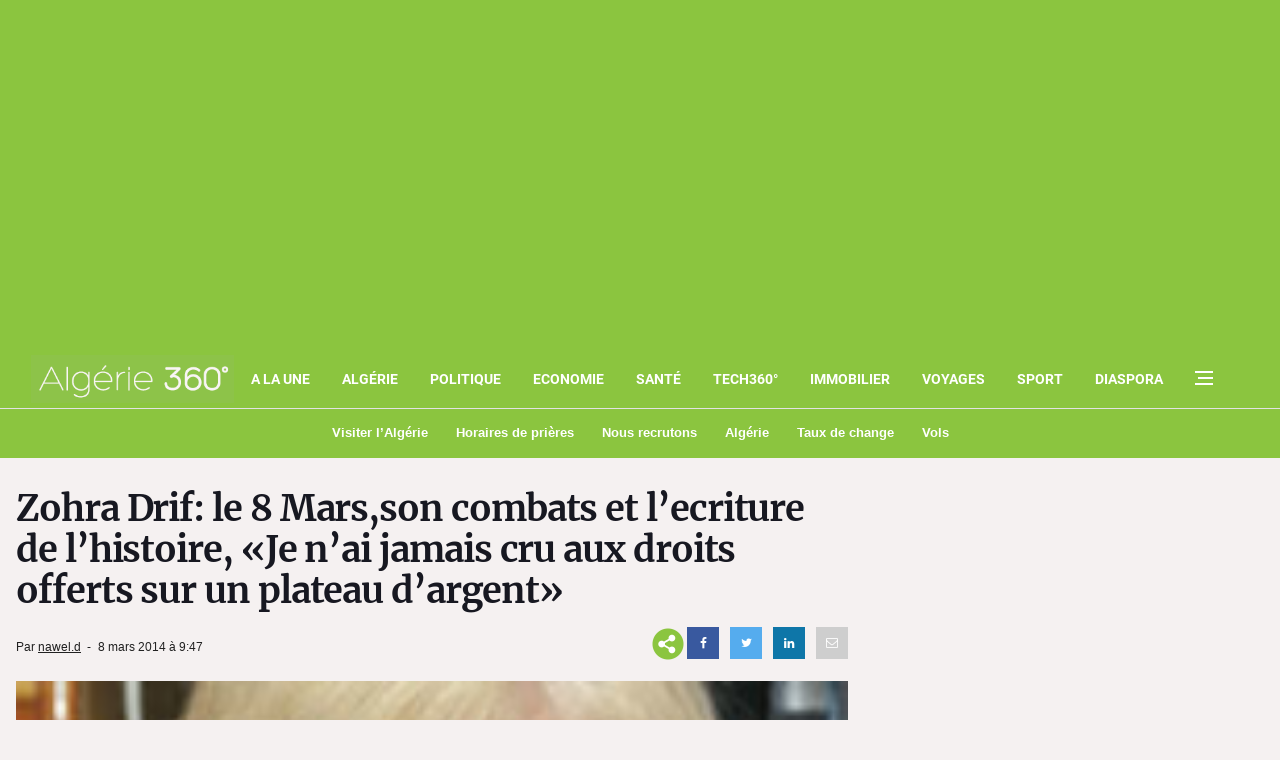

--- FILE ---
content_type: text/html; charset=UTF-8
request_url: https://www.algerie360.com/zohra-drif-le-8-marsson-combats-et-lecriture-de-lhistoire-%C2%ABje-n%E2%80%99ai-jamais-cru-aux-droits-offerts-sur-un-plateau-d%E2%80%99argent%C2%BB/
body_size: 58452
content:
<!DOCTYPE html><html
lang=fr><head><style media=all>/*<![CDATA[*/:root{--blue:#007bff;--indigo:#6610f2;--purple:#6f42c1;--pink:#e83e8c;--red:#dc3545;--orange:#fd7e14;--yellow:#ffc107;--green:#28a745;--teal:#20c997;--cyan:#17a2b8;--white:#fff;--gray:#6c757d;--gray-dark:#343a40;--primary:#007bff;--secondary:#6c757d;--success:#28a745;--info:#17a2b8;--warning:#ffc107;--danger:#dc3545;--light:#f8f9fa;--dark:#343a40;--breakpoint-xs:0;--breakpoint-sm:576px;--breakpoint-md:768px;--breakpoint-lg:992px;--breakpoint-xl:1200px;--font-family-sans-serif:-apple-system, BlinkMacSystemFont, "Segoe UI", Roboto, "Helvetica Neue", Arial, sans-serif, "Apple Color Emoji", "Segoe UI Emoji", "Segoe UI Symbol";--font-family-monospace:SFMono-Regular, Menlo, Monaco, Consolas, "Liberation Mono", "Courier New", monospace}@media print{*,:after,:before{text-shadow:none!important;-webkit-box-shadow:none!important;box-shadow:none!important}a:not(.btn){text-decoration:underline}abbr[title]:after{content:" (" attr(title) ")"}pre{white-space:pre-wrap!important}blockquote,pre{border:1px solid #999;page-break-inside:avoid}thead{display:table-header-group}img,tr{page-break-inside:avoid}h2,h3,p{orphans:3;widows:3}h2,h3{page-break-after:avoid}@page{size:a3}body{min-width:992px!important}.container{min-width:992px!important}.navbar{display:none}.badge{border:1px solid #000}.table{border-collapse:collapse!important}.table td,.table th{background-color:#fff!important}.table-bordered td,.table-bordered th{border:1px solid #ddd!important}}*,:after,:before{-webkit-box-sizing:border-box;box-sizing:border-box}html{font-family:sans-serif;line-height:1.15;-webkit-text-size-adjust:100%;-ms-text-size-adjust:100%;-ms-overflow-style:scrollbar;-webkit-tap-highlight-color:transparent}@-ms-viewport{width:device-width}article,aside,dialog,figcaption,figure,footer,header,hgroup,main,nav,section{display:block}body{margin:0;font-family:-apple-system,BlinkMacSystemFont,"Segoe UI",Roboto,"Helvetica Neue",Arial,sans-serif,"Apple Color Emoji","Segoe UI Emoji","Segoe UI Symbol";font-size:1rem;font-weight:400;line-height:1.5;color:#212529;text-align:left;background-color:#fff}[tabindex="-1"]:focus{outline:0!important}hr{-webkit-box-sizing:content-box;box-sizing:content-box;height:0;overflow:visible}h1,h2,h3,h4,h5,h6{margin-top:0;margin-bottom:0.5rem}p{margin-top:0;margin-bottom:1rem}abbr[data-original-title],abbr[title]{text-decoration:underline;-webkit-text-decoration:underline dotted;text-decoration:underline dotted;cursor:help;border-bottom:0}address{margin-bottom:1rem;font-style:normal;line-height:inherit}dl,ol,ul{margin-top:0;margin-bottom:1rem}ol ol,ol ul,ul ol,ul ul{margin-bottom:0}dt{font-weight:700}dd{margin-bottom:.5rem;margin-left:0}blockquote{margin:0 0 1rem}dfn{font-style:italic}b,strong{font-weight:bolder}small{font-size:80%}sub,sup{position:relative;font-size:75%;line-height:0;vertical-align:baseline}sub{bottom:-.25em}sup{top:-.5em}a{color:#007bff;text-decoration:none;background-color:transparent;-webkit-text-decoration-skip:objects}a:hover{color:#0056b3;text-decoration:underline}a:not([href]):not([tabindex]){color:inherit;text-decoration:none}a:not([href]):not([tabindex]):focus,a:not([href]):not([tabindex]):hover{color:inherit;text-decoration:none}a:not([href]):not([tabindex]):focus{outline:0}code,kbd,pre,samp{font-family:monospace,monospace;font-size:1em}pre{margin-top:0;margin-bottom:1rem;overflow:auto;-ms-overflow-style:scrollbar}figure{margin:0 0 1rem}img{vertical-align:middle;border-style:none}svg:not(:root){overflow:hidden}table{border-collapse:collapse}caption{padding-top:0.75rem;padding-bottom:0.75rem;color:#6c757d;text-align:left;caption-side:bottom}th{text-align:inherit}label{display:inline-block;margin-bottom:.5rem}button{border-radius:0}button:focus{outline:1px dotted;outline:5px auto -webkit-focus-ring-color}button,input,optgroup,select,textarea{margin:0;font-family:inherit;font-size:inherit;line-height:inherit}button,input{overflow:visible}button,select{text-transform:none}[type=reset],[type=submit],button,html [type=button]{-webkit-appearance:button}[type=button]::-moz-focus-inner,[type=reset]::-moz-focus-inner,[type=submit]::-moz-focus-inner,button::-moz-focus-inner{padding:0;border-style:none}input[type=checkbox],input[type=radio]{-webkit-box-sizing:border-box;box-sizing:border-box;padding:0}input[type=date],input[type=datetime-local],input[type=month],input[type=time]{-webkit-appearance:listbox}textarea{overflow:auto;resize:vertical}fieldset{min-width:0;padding:0;margin:0;border:0}legend{display:block;width:100%;max-width:100%;padding:0;margin-bottom:.5rem;font-size:1.5rem;line-height:inherit;color:inherit;white-space:normal}progress{vertical-align:baseline}[type=number]::-webkit-inner-spin-button,[type=number]::-webkit-outer-spin-button{height:auto}[type=search]{outline-offset:-2px;-webkit-appearance:none}[type=search]::-webkit-search-cancel-button,[type=search]::-webkit-search-decoration{-webkit-appearance:none}::-webkit-file-upload-button{font:inherit;-webkit-appearance:button}output{display:inline-block}summary{display:list-item;cursor:pointer}template{display:none}[hidden]{display:none!important}code,kbd,pre,samp{font-family:SFMono-Regular,Menlo,Monaco,Consolas,"Liberation Mono","Courier New",monospace}code{font-size:87.5%;color:#e83e8c;word-break:break-word}a>code{color:inherit}kbd{padding:0.2rem 0.4rem;font-size:87.5%;color:#fff;background-color:#212529;border-radius:0.2rem}kbd kbd{padding:0;font-size:100%;font-weight:700}pre{display:block;font-size:87.5%;color:#212529}pre code{font-size:inherit;color:inherit;word-break:normal}.pre-scrollable{max-height:340px;overflow-y:scroll}.container{width:100%;padding-right:15px;padding-left:15px;margin-right:auto;margin-left:auto}@media (min-width:576px){.container{max-width:540px}}@media (min-width:768px){.container{max-width:720px}}@media (min-width:992px){.container{max-width:960px}}@media (min-width:1200px){.container{max-width:1140px}}.container-fluid{width:100%;padding-right:15px;padding-left:15px;margin-right:auto;margin-left:auto}.row{display:-webkit-box;display:-ms-flexbox;display:flex;-ms-flex-wrap:wrap;flex-wrap:wrap;margin-right:-15px;margin-left:-15px}.no-gutters{margin-right:0;margin-left:0}.no-gutters>.col,.no-gutters>[class*=col-]{padding-right:0;padding-left:0}.col,.col-1,.col-2,.col-3,.col-4,.col-5,.col-6,.col-7,.col-8,.col-9,.col-10,.col-11,.col-12,.col-auto,.col-lg,.col-lg-1,.col-lg-2,.col-lg-3,.col-lg-4,.col-lg-5,.col-lg-6,.col-lg-7,.col-lg-8,.col-lg-9,.col-lg-10,.col-lg-11,.col-lg-12,.col-lg-auto,.col-md,.col-md-1,.col-md-2,.col-md-3,.col-md-4,.col-md-5,.col-md-6,.col-md-7,.col-md-8,.col-md-9,.col-md-10,.col-md-11,.col-md-12,.col-md-auto,.col-sm,.col-sm-1,.col-sm-2,.col-sm-3,.col-sm-4,.col-sm-5,.col-sm-6,.col-sm-7,.col-sm-8,.col-sm-9,.col-sm-10,.col-sm-11,.col-sm-12,.col-sm-auto,.col-xl,.col-xl-1,.col-xl-2,.col-xl-3,.col-xl-4,.col-xl-5,.col-xl-6,.col-xl-7,.col-xl-8,.col-xl-9,.col-xl-10,.col-xl-11,.col-xl-12,.col-xl-auto{position:relative;width:100%;min-height:1px;padding-right:15px;padding-left:15px}.col{-ms-flex-preferred-size:0;flex-basis:0;-webkit-box-flex:1;-ms-flex-positive:1;flex-grow:1;max-width:100%}.col-auto{-webkit-box-flex:0;-ms-flex:0 0 auto;flex:0 0 auto;width:auto;max-width:none}.col-1{-webkit-box-flex:0;-ms-flex:0 0 8.33333%;flex:0 0 8.33333%;max-width:8.33333%}.col-2{-webkit-box-flex:0;-ms-flex:0 0 16.66667%;flex:0 0 16.66667%;max-width:16.66667%}.col-3{-webkit-box-flex:0;-ms-flex:0 0 25%;flex:0 0 25%;max-width:25%}.col-4{-webkit-box-flex:0;-ms-flex:0 0 33.33333%;flex:0 0 33.33333%;max-width:33.33333%}.col-5{-webkit-box-flex:0;-ms-flex:0 0 41.66667%;flex:0 0 41.66667%;max-width:41.66667%}.col-6{-webkit-box-flex:0;-ms-flex:0 0 50%;flex:0 0 50%;max-width:50%}.col-7{-webkit-box-flex:0;-ms-flex:0 0 58.33333%;flex:0 0 58.33333%;max-width:58.33333%}.col-8{-webkit-box-flex:0;-ms-flex:0 0 66.66667%;flex:0 0 66.66667%;max-width:66.66667%}.col-9{-webkit-box-flex:0;-ms-flex:0 0 75%;flex:0 0 75%;max-width:75%}.col-10{-webkit-box-flex:0;-ms-flex:0 0 83.33333%;flex:0 0 83.33333%;max-width:83.33333%}.col-11{-webkit-box-flex:0;-ms-flex:0 0 91.66667%;flex:0 0 91.66667%;max-width:91.66667%}.col-12{-webkit-box-flex:0;-ms-flex:0 0 100%;flex:0 0 100%;max-width:100%}.order-first{-webkit-box-ordinal-group:0;-ms-flex-order:-1;order:-1}.order-last{-webkit-box-ordinal-group:14;-ms-flex-order:13;order:13}.order-0{-webkit-box-ordinal-group:1;-ms-flex-order:0;order:0}.order-1{-webkit-box-ordinal-group:2;-ms-flex-order:1;order:1}.order-2{-webkit-box-ordinal-group:3;-ms-flex-order:2;order:2}.order-3{-webkit-box-ordinal-group:4;-ms-flex-order:3;order:3}.order-4{-webkit-box-ordinal-group:5;-ms-flex-order:4;order:4}.order-5{-webkit-box-ordinal-group:6;-ms-flex-order:5;order:5}.order-6{-webkit-box-ordinal-group:7;-ms-flex-order:6;order:6}.order-7{-webkit-box-ordinal-group:8;-ms-flex-order:7;order:7}.order-8{-webkit-box-ordinal-group:9;-ms-flex-order:8;order:8}.order-9{-webkit-box-ordinal-group:10;-ms-flex-order:9;order:9}.order-10{-webkit-box-ordinal-group:11;-ms-flex-order:10;order:10}.order-11{-webkit-box-ordinal-group:12;-ms-flex-order:11;order:11}.order-12{-webkit-box-ordinal-group:13;-ms-flex-order:12;order:12}.offset-1{margin-left:8.33333%}.offset-2{margin-left:16.66667%}.offset-3{margin-left:25%}.offset-4{margin-left:33.33333%}.offset-5{margin-left:41.66667%}.offset-6{margin-left:50%}.offset-7{margin-left:58.33333%}.offset-8{margin-left:66.66667%}.offset-9{margin-left:75%}.offset-10{margin-left:83.33333%}.offset-11{margin-left:91.66667%}@media (min-width:576px){.col-sm{-ms-flex-preferred-size:0;flex-basis:0;-webkit-box-flex:1;-ms-flex-positive:1;flex-grow:1;max-width:100%}.col-sm-auto{-webkit-box-flex:0;-ms-flex:0 0 auto;flex:0 0 auto;width:auto;max-width:none}.col-sm-1{-webkit-box-flex:0;-ms-flex:0 0 8.33333%;flex:0 0 8.33333%;max-width:8.33333%}.col-sm-2{-webkit-box-flex:0;-ms-flex:0 0 16.66667%;flex:0 0 16.66667%;max-width:16.66667%}.col-sm-3{-webkit-box-flex:0;-ms-flex:0 0 25%;flex:0 0 25%;max-width:25%}.col-sm-4{-webkit-box-flex:0;-ms-flex:0 0 33.33333%;flex:0 0 33.33333%;max-width:33.33333%}.col-sm-5{-webkit-box-flex:0;-ms-flex:0 0 41.66667%;flex:0 0 41.66667%;max-width:41.66667%}.col-sm-6{-webkit-box-flex:0;-ms-flex:0 0 50%;flex:0 0 50%;max-width:50%}.col-sm-7{-webkit-box-flex:0;-ms-flex:0 0 58.33333%;flex:0 0 58.33333%;max-width:58.33333%}.col-sm-8{-webkit-box-flex:0;-ms-flex:0 0 66.66667%;flex:0 0 66.66667%;max-width:66.66667%}.col-sm-9{-webkit-box-flex:0;-ms-flex:0 0 75%;flex:0 0 75%;max-width:75%}.col-sm-10{-webkit-box-flex:0;-ms-flex:0 0 83.33333%;flex:0 0 83.33333%;max-width:83.33333%}.col-sm-11{-webkit-box-flex:0;-ms-flex:0 0 91.66667%;flex:0 0 91.66667%;max-width:91.66667%}.col-sm-12{-webkit-box-flex:0;-ms-flex:0 0 100%;flex:0 0 100%;max-width:100%}.order-sm-first{-webkit-box-ordinal-group:0;-ms-flex-order:-1;order:-1}.order-sm-last{-webkit-box-ordinal-group:14;-ms-flex-order:13;order:13}.order-sm-0{-webkit-box-ordinal-group:1;-ms-flex-order:0;order:0}.order-sm-1{-webkit-box-ordinal-group:2;-ms-flex-order:1;order:1}.order-sm-2{-webkit-box-ordinal-group:3;-ms-flex-order:2;order:2}.order-sm-3{-webkit-box-ordinal-group:4;-ms-flex-order:3;order:3}.order-sm-4{-webkit-box-ordinal-group:5;-ms-flex-order:4;order:4}.order-sm-5{-webkit-box-ordinal-group:6;-ms-flex-order:5;order:5}.order-sm-6{-webkit-box-ordinal-group:7;-ms-flex-order:6;order:6}.order-sm-7{-webkit-box-ordinal-group:8;-ms-flex-order:7;order:7}.order-sm-8{-webkit-box-ordinal-group:9;-ms-flex-order:8;order:8}.order-sm-9{-webkit-box-ordinal-group:10;-ms-flex-order:9;order:9}.order-sm-10{-webkit-box-ordinal-group:11;-ms-flex-order:10;order:10}.order-sm-11{-webkit-box-ordinal-group:12;-ms-flex-order:11;order:11}.order-sm-12{-webkit-box-ordinal-group:13;-ms-flex-order:12;order:12}.offset-sm-0{margin-left:0}.offset-sm-1{margin-left:8.33333%}.offset-sm-2{margin-left:16.66667%}.offset-sm-3{margin-left:25%}.offset-sm-4{margin-left:33.33333%}.offset-sm-5{margin-left:41.66667%}.offset-sm-6{margin-left:50%}.offset-sm-7{margin-left:58.33333%}.offset-sm-8{margin-left:66.66667%}.offset-sm-9{margin-left:75%}.offset-sm-10{margin-left:83.33333%}.offset-sm-11{margin-left:91.66667%}}@media (min-width:768px){.col-md{-ms-flex-preferred-size:0;flex-basis:0;-webkit-box-flex:1;-ms-flex-positive:1;flex-grow:1;max-width:100%}.col-md-auto{-webkit-box-flex:0;-ms-flex:0 0 auto;flex:0 0 auto;width:auto;max-width:none}.col-md-1{-webkit-box-flex:0;-ms-flex:0 0 8.33333%;flex:0 0 8.33333%;max-width:8.33333%}.col-md-2{-webkit-box-flex:0;-ms-flex:0 0 16.66667%;flex:0 0 16.66667%;max-width:16.66667%}.col-md-3{-webkit-box-flex:0;-ms-flex:0 0 25%;flex:0 0 25%;max-width:25%}.col-md-4{-webkit-box-flex:0;-ms-flex:0 0 33.33333%;flex:0 0 33.33333%;max-width:33.33333%}.col-md-5{-webkit-box-flex:0;-ms-flex:0 0 41.66667%;flex:0 0 41.66667%;max-width:41.66667%}.col-md-6{-webkit-box-flex:0;-ms-flex:0 0 50%;flex:0 0 50%;max-width:50%}.col-md-7{-webkit-box-flex:0;-ms-flex:0 0 58.33333%;flex:0 0 58.33333%;max-width:58.33333%}.col-md-8{-webkit-box-flex:0;-ms-flex:0 0 66.66667%;flex:0 0 66.66667%;max-width:66.66667%}.col-md-9{-webkit-box-flex:0;-ms-flex:0 0 75%;flex:0 0 75%;max-width:75%}.col-md-10{-webkit-box-flex:0;-ms-flex:0 0 83.33333%;flex:0 0 83.33333%;max-width:83.33333%}.col-md-11{-webkit-box-flex:0;-ms-flex:0 0 91.66667%;flex:0 0 91.66667%;max-width:91.66667%}.col-md-12{-webkit-box-flex:0;-ms-flex:0 0 100%;flex:0 0 100%;max-width:100%}.order-md-first{-webkit-box-ordinal-group:0;-ms-flex-order:-1;order:-1}.order-md-last{-webkit-box-ordinal-group:14;-ms-flex-order:13;order:13}.order-md-0{-webkit-box-ordinal-group:1;-ms-flex-order:0;order:0}.order-md-1{-webkit-box-ordinal-group:2;-ms-flex-order:1;order:1}.order-md-2{-webkit-box-ordinal-group:3;-ms-flex-order:2;order:2}.order-md-3{-webkit-box-ordinal-group:4;-ms-flex-order:3;order:3}.order-md-4{-webkit-box-ordinal-group:5;-ms-flex-order:4;order:4}.order-md-5{-webkit-box-ordinal-group:6;-ms-flex-order:5;order:5}.order-md-6{-webkit-box-ordinal-group:7;-ms-flex-order:6;order:6}.order-md-7{-webkit-box-ordinal-group:8;-ms-flex-order:7;order:7}.order-md-8{-webkit-box-ordinal-group:9;-ms-flex-order:8;order:8}.order-md-9{-webkit-box-ordinal-group:10;-ms-flex-order:9;order:9}.order-md-10{-webkit-box-ordinal-group:11;-ms-flex-order:10;order:10}.order-md-11{-webkit-box-ordinal-group:12;-ms-flex-order:11;order:11}.order-md-12{-webkit-box-ordinal-group:13;-ms-flex-order:12;order:12}.offset-md-0{margin-left:0}.offset-md-1{margin-left:8.33333%}.offset-md-2{margin-left:16.66667%}.offset-md-3{margin-left:25%}.offset-md-4{margin-left:33.33333%}.offset-md-5{margin-left:41.66667%}.offset-md-6{margin-left:50%}.offset-md-7{margin-left:58.33333%}.offset-md-8{margin-left:66.66667%}.offset-md-9{margin-left:75%}.offset-md-10{margin-left:83.33333%}.offset-md-11{margin-left:91.66667%}}@media (min-width:992px){.col-lg{-ms-flex-preferred-size:0;flex-basis:0;-webkit-box-flex:1;-ms-flex-positive:1;flex-grow:1;max-width:100%}.col-lg-auto{-webkit-box-flex:0;-ms-flex:0 0 auto;flex:0 0 auto;width:auto;max-width:none}.col-lg-1{-webkit-box-flex:0;-ms-flex:0 0 8.33333%;flex:0 0 8.33333%;max-width:8.33333%}.col-lg-2{-webkit-box-flex:0;-ms-flex:0 0 16.66667%;flex:0 0 16.66667%;max-width:16.66667%}.col-lg-3{-webkit-box-flex:0;-ms-flex:0 0 25%;flex:0 0 25%;max-width:25%}.col-lg-4{-webkit-box-flex:0;-ms-flex:0 0 33.33333%;flex:0 0 33.33333%;max-width:33.33333%}.col-lg-5{-webkit-box-flex:0;-ms-flex:0 0 41.66667%;flex:0 0 41.66667%;max-width:41.66667%}.col-lg-6{-webkit-box-flex:0;-ms-flex:0 0 50%;flex:0 0 50%;max-width:50%}.col-lg-7{-webkit-box-flex:0;-ms-flex:0 0 58.33333%;flex:0 0 58.33333%;max-width:58.33333%}.col-lg-8{-webkit-box-flex:0;-ms-flex:0 0 66.66667%;flex:0 0 66.66667%;max-width:66.66667%}.col-lg-9{-webkit-box-flex:0;-ms-flex:0 0 75%;flex:0 0 75%;max-width:75%}.col-lg-10{-webkit-box-flex:0;-ms-flex:0 0 83.33333%;flex:0 0 83.33333%;max-width:83.33333%}.col-lg-11{-webkit-box-flex:0;-ms-flex:0 0 91.66667%;flex:0 0 91.66667%;max-width:91.66667%}.col-lg-12{-webkit-box-flex:0;-ms-flex:0 0 100%;flex:0 0 100%;max-width:100%}.order-lg-first{-webkit-box-ordinal-group:0;-ms-flex-order:-1;order:-1}.order-lg-last{-webkit-box-ordinal-group:14;-ms-flex-order:13;order:13}.order-lg-0{-webkit-box-ordinal-group:1;-ms-flex-order:0;order:0}.order-lg-1{-webkit-box-ordinal-group:2;-ms-flex-order:1;order:1}.order-lg-2{-webkit-box-ordinal-group:3;-ms-flex-order:2;order:2}.order-lg-3{-webkit-box-ordinal-group:4;-ms-flex-order:3;order:3}.order-lg-4{-webkit-box-ordinal-group:5;-ms-flex-order:4;order:4}.order-lg-5{-webkit-box-ordinal-group:6;-ms-flex-order:5;order:5}.order-lg-6{-webkit-box-ordinal-group:7;-ms-flex-order:6;order:6}.order-lg-7{-webkit-box-ordinal-group:8;-ms-flex-order:7;order:7}.order-lg-8{-webkit-box-ordinal-group:9;-ms-flex-order:8;order:8}.order-lg-9{-webkit-box-ordinal-group:10;-ms-flex-order:9;order:9}.order-lg-10{-webkit-box-ordinal-group:11;-ms-flex-order:10;order:10}.order-lg-11{-webkit-box-ordinal-group:12;-ms-flex-order:11;order:11}.order-lg-12{-webkit-box-ordinal-group:13;-ms-flex-order:12;order:12}.offset-lg-0{margin-left:0}.offset-lg-1{margin-left:8.33333%}.offset-lg-2{margin-left:16.66667%}.offset-lg-3{margin-left:25%}.offset-lg-4{margin-left:33.33333%}.offset-lg-5{margin-left:41.66667%}.offset-lg-6{margin-left:50%}.offset-lg-7{margin-left:58.33333%}.offset-lg-8{margin-left:66.66667%}.offset-lg-9{margin-left:75%}.offset-lg-10{margin-left:83.33333%}.offset-lg-11{margin-left:91.66667%}}@media (min-width:1200px){.col-xl{-ms-flex-preferred-size:0;flex-basis:0;-webkit-box-flex:1;-ms-flex-positive:1;flex-grow:1;max-width:100%}.col-xl-auto{-webkit-box-flex:0;-ms-flex:0 0 auto;flex:0 0 auto;width:auto;max-width:none}.col-xl-1{-webkit-box-flex:0;-ms-flex:0 0 8.33333%;flex:0 0 8.33333%;max-width:8.33333%}.col-xl-2{-webkit-box-flex:0;-ms-flex:0 0 16.66667%;flex:0 0 16.66667%;max-width:16.66667%}.col-xl-3{-webkit-box-flex:0;-ms-flex:0 0 25%;flex:0 0 25%;max-width:25%}.col-xl-4{-webkit-box-flex:0;-ms-flex:0 0 33.33333%;flex:0 0 33.33333%;max-width:33.33333%}.col-xl-5{-webkit-box-flex:0;-ms-flex:0 0 41.66667%;flex:0 0 41.66667%;max-width:41.66667%}.col-xl-6{-webkit-box-flex:0;-ms-flex:0 0 50%;flex:0 0 50%;max-width:50%}.col-xl-7{-webkit-box-flex:0;-ms-flex:0 0 58.33333%;flex:0 0 58.33333%;max-width:58.33333%}.col-xl-8{-webkit-box-flex:0;-ms-flex:0 0 66.66667%;flex:0 0 66.66667%;max-width:66.66667%}.col-xl-9{-webkit-box-flex:0;-ms-flex:0 0 75%;flex:0 0 75%;max-width:75%}.col-xl-10{-webkit-box-flex:0;-ms-flex:0 0 83.33333%;flex:0 0 83.33333%;max-width:83.33333%}.col-xl-11{-webkit-box-flex:0;-ms-flex:0 0 91.66667%;flex:0 0 91.66667%;max-width:91.66667%}.col-xl-12{-webkit-box-flex:0;-ms-flex:0 0 100%;flex:0 0 100%;max-width:100%}.order-xl-first{-webkit-box-ordinal-group:0;-ms-flex-order:-1;order:-1}.order-xl-last{-webkit-box-ordinal-group:14;-ms-flex-order:13;order:13}.order-xl-0{-webkit-box-ordinal-group:1;-ms-flex-order:0;order:0}.order-xl-1{-webkit-box-ordinal-group:2;-ms-flex-order:1;order:1}.order-xl-2{-webkit-box-ordinal-group:3;-ms-flex-order:2;order:2}.order-xl-3{-webkit-box-ordinal-group:4;-ms-flex-order:3;order:3}.order-xl-4{-webkit-box-ordinal-group:5;-ms-flex-order:4;order:4}.order-xl-5{-webkit-box-ordinal-group:6;-ms-flex-order:5;order:5}.order-xl-6{-webkit-box-ordinal-group:7;-ms-flex-order:6;order:6}.order-xl-7{-webkit-box-ordinal-group:8;-ms-flex-order:7;order:7}.order-xl-8{-webkit-box-ordinal-group:9;-ms-flex-order:8;order:8}.order-xl-9{-webkit-box-ordinal-group:10;-ms-flex-order:9;order:9}.order-xl-10{-webkit-box-ordinal-group:11;-ms-flex-order:10;order:10}.order-xl-11{-webkit-box-ordinal-group:12;-ms-flex-order:11;order:11}.order-xl-12{-webkit-box-ordinal-group:13;-ms-flex-order:12;order:12}.offset-xl-0{margin-left:0}.offset-xl-1{margin-left:8.33333%}.offset-xl-2{margin-left:16.66667%}.offset-xl-3{margin-left:25%}.offset-xl-4{margin-left:33.33333%}.offset-xl-5{margin-left:41.66667%}.offset-xl-6{margin-left:50%}.offset-xl-7{margin-left:58.33333%}.offset-xl-8{margin-left:66.66667%}.offset-xl-9{margin-left:75%}.offset-xl-10{margin-left:83.33333%}.offset-xl-11{margin-left:91.66667%}}.table{width:100%;max-width:100%;margin-bottom:1rem;background-color:transparent}.table td,.table th{padding:0.75rem;vertical-align:top;border-top:1px solid #dee2e6}.table thead th{vertical-align:bottom;border-bottom:2px solid #dee2e6}.table tbody+tbody{border-top:2px solid #dee2e6}.table .table{background-color:#fff}.table-sm td,.table-sm th{padding:0.3rem}.table-bordered{border:1px solid #dee2e6}.table-bordered td,.table-bordered th{border:1px solid #dee2e6}.table-bordered thead td,.table-bordered thead th{border-bottom-width:2px}.table-striped tbody tr:nth-of-type(odd){background-color:rgba(0, 0, 0, 0.05)}.table-hover tbody tr:hover{background-color:rgba(0, 0, 0, 0.075)}.table-primary,.table-primary>td,.table-primary>th{background-color:#b8daff}.table-hover .table-primary:hover{background-color:#9fcdff}.table-hover .table-primary:hover>td,.table-hover .table-primary:hover>th{background-color:#9fcdff}.table-secondary,.table-secondary>td,.table-secondary>th{background-color:#d6d8db}.table-hover .table-secondary:hover{background-color:#c8cbcf}.table-hover .table-secondary:hover>td,.table-hover .table-secondary:hover>th{background-color:#c8cbcf}.table-success,.table-success>td,.table-success>th{background-color:#c3e6cb}.table-hover .table-success:hover{background-color:#b1dfbb}.table-hover .table-success:hover>td,.table-hover .table-success:hover>th{background-color:#b1dfbb}.table-info,.table-info>td,.table-info>th{background-color:#bee5eb}.table-hover .table-info:hover{background-color:#abdde5}.table-hover .table-info:hover>td,.table-hover .table-info:hover>th{background-color:#abdde5}.table-warning,.table-warning>td,.table-warning>th{background-color:#ffeeba}.table-hover .table-warning:hover{background-color:#ffe8a1}.table-hover .table-warning:hover>td,.table-hover .table-warning:hover>th{background-color:#ffe8a1}.table-danger,.table-danger>td,.table-danger>th{background-color:#f5c6cb}.table-hover .table-danger:hover{background-color:#f1b0b7}.table-hover .table-danger:hover>td,.table-hover .table-danger:hover>th{background-color:#f1b0b7}.table-light,.table-light>td,.table-light>th{background-color:#fdfdfe}.table-hover .table-light:hover{background-color:#ececf6}.table-hover .table-light:hover>td,.table-hover .table-light:hover>th{background-color:#ececf6}.table-dark,.table-dark>td,.table-dark>th{background-color:#c6c8ca}.table-hover .table-dark:hover{background-color:#b9bbbe}.table-hover .table-dark:hover>td,.table-hover .table-dark:hover>th{background-color:#b9bbbe}.table-active,.table-active>td,.table-active>th{background-color:rgba(0, 0, 0, 0.075)}.table-hover .table-active:hover{background-color:rgba(0, 0, 0, 0.075)}.table-hover .table-active:hover>td,.table-hover .table-active:hover>th{background-color:rgba(0, 0, 0, 0.075)}.table .thead-dark th{color:#fff;background-color:#212529;border-color:#32383e}.table .thead-light th{color:#495057;background-color:#e9ecef;border-color:#dee2e6}.table-dark{color:#fff;background-color:#212529}.table-dark td,.table-dark th,.table-dark thead th{border-color:#32383e}.table-dark.table-bordered{border:0}.table-dark.table-striped tbody tr:nth-of-type(odd){background-color:rgba(255, 255, 255, 0.05)}.table-dark.table-hover tbody tr:hover{background-color:rgba(255, 255, 255, 0.075)}@media (max-width:575.98px){.table-responsive-sm{display:block;width:100%;overflow-x:auto;-webkit-overflow-scrolling:touch;-ms-overflow-style:-ms-autohiding-scrollbar}.table-responsive-sm>.table-bordered{border:0}}@media (max-width:767.98px){.table-responsive-md{display:block;width:100%;overflow-x:auto;-webkit-overflow-scrolling:touch;-ms-overflow-style:-ms-autohiding-scrollbar}.table-responsive-md>.table-bordered{border:0}}@media (max-width:991.98px){.table-responsive-lg{display:block;width:100%;overflow-x:auto;-webkit-overflow-scrolling:touch;-ms-overflow-style:-ms-autohiding-scrollbar}.table-responsive-lg>.table-bordered{border:0}}@media (max-width:1199.98px){.table-responsive-xl{display:block;width:100%;overflow-x:auto;-webkit-overflow-scrolling:touch;-ms-overflow-style:-ms-autohiding-scrollbar}.table-responsive-xl>.table-bordered{border:0}}.table-responsive{display:block;width:100%;overflow-x:auto;-webkit-overflow-scrolling:touch;-ms-overflow-style:-ms-autohiding-scrollbar}.table-responsive>.table-bordered{border:0}.fade{opacity:0;-webkit-transition:opacity 0.15s linear;-o-transition:opacity 0.15s linear;transition:opacity 0.15s linear}.fade.show{opacity:1}.collapse{display:none}.collapse.show{display:block}tr.collapse.show{display:table-row}tbody.collapse.show{display:table-row-group}.collapsing{position:relative;height:0;overflow:hidden;-webkit-transition:height 0.35s ease;-o-transition:height 0.35s ease;transition:height 0.35s ease}.alert{position:relative;padding:0.75rem 1.25rem;margin-bottom:1rem;border:1px solid transparent;border-radius:0.25rem}.alert-heading{color:inherit}.alert-link{font-weight:700}.alert-dismissible{padding-right:4rem}.alert-dismissible .close{position:absolute;top:0;right:0;padding:0.75rem 1.25rem;color:inherit}.alert-primary{color:#004085;background-color:#cce5ff;border-color:#b8daff}.alert-primary hr{border-top-color:#9fcdff}.alert-primary .alert-link{color:#002752}.alert-secondary{color:#383d41;background-color:#e2e3e5;border-color:#d6d8db}.alert-secondary hr{border-top-color:#c8cbcf}.alert-secondary .alert-link{color:#202326}.alert-success{color:#155724;background-color:#d4edda;border-color:#c3e6cb}.alert-success hr{border-top-color:#b1dfbb}.alert-success .alert-link{color:#0b2e13}.alert-info{color:#0c5460;background-color:#d1ecf1;border-color:#bee5eb}.alert-info hr{border-top-color:#abdde5}.alert-info .alert-link{color:#062c33}.alert-warning{color:#856404;background-color:#fff3cd;border-color:#ffeeba}.alert-warning hr{border-top-color:#ffe8a1}.alert-warning .alert-link{color:#533f03}.alert-danger{color:#721c24;background-color:#f8d7da;border-color:#f5c6cb}.alert-danger hr{border-top-color:#f1b0b7}.alert-danger .alert-link{color:#491217}.alert-light{color:#818182;background-color:#fefefe;border-color:#fdfdfe}.alert-light hr{border-top-color:#ececf6}.alert-light .alert-link{color:#686868}.alert-dark{color:#1b1e21;background-color:#d6d8d9;border-color:#c6c8ca}.alert-dark hr{border-top-color:#b9bbbe}.alert-dark .alert-link{color:#040505}.media{display:-webkit-box;display:-ms-flexbox;display:flex;-webkit-box-align:start;-ms-flex-align:start;align-items:flex-start}.media-body{-webkit-box-flex:1;-ms-flex:1;flex:1}.close{float:right;font-size:1.5rem;font-weight:700;line-height:1;color:#000;text-shadow:0 1px 0 #fff;opacity:.5}.close:focus,.close:hover{color:#000;text-decoration:none;opacity:.75}.close:not(:disabled):not(.disabled){cursor:pointer}button.close{padding:0;background-color:transparent;border:0;-webkit-appearance:none}.modal-open{overflow:hidden}.modal{position:fixed;top:0;right:0;bottom:0;left:0;z-index:1050;display:none;overflow:hidden;outline:0}.modal-open .modal{overflow-x:hidden;overflow-y:auto}.modal-dialog{position:relative;width:auto;margin:0.5rem;pointer-events:none}.modal.fade .modal-dialog{-webkit-transition:-webkit-transform 0.3s ease-out;transition:-webkit-transform 0.3s ease-out;-o-transition:transform 0.3s ease-out;transition:transform 0.3s ease-out;transition:transform 0.3s ease-out, -webkit-transform 0.3s ease-out;-webkit-transform:translate(0, -25%);-ms-transform:translate(0, -25%);transform:translate(0, -25%)}.modal.show .modal-dialog{-webkit-transform:translate(0, 0);-ms-transform:translate(0, 0);transform:translate(0, 0)}.modal-dialog-centered{display:-webkit-box;display:-ms-flexbox;display:flex;-webkit-box-align:center;-ms-flex-align:center;align-items:center;min-height:calc(100% - (0.5rem * 2))}.modal-content{position:relative;display:-webkit-box;display:-ms-flexbox;display:flex;-webkit-box-orient:vertical;-webkit-box-direction:normal;-ms-flex-direction:column;flex-direction:column;width:100%;pointer-events:auto;background-color:#fff;background-clip:padding-box;border:1px solid rgba(0, 0, 0, 0.2);border-radius:0.3rem;outline:0}.modal-backdrop{position:fixed;top:0;right:0;bottom:0;left:0;z-index:1040;background-color:#000}.modal-backdrop.fade{opacity:0}.modal-backdrop.show{opacity:0.5}.modal-header{display:-webkit-box;display:-ms-flexbox;display:flex;-webkit-box-align:start;-ms-flex-align:start;align-items:flex-start;-webkit-box-pack:justify;-ms-flex-pack:justify;justify-content:space-between;padding:1rem;border-bottom:1px solid #e9ecef;border-top-left-radius:0.3rem;border-top-right-radius:0.3rem}.modal-header .close{padding:1rem;margin:-1rem -1rem -1rem auto}.modal-title{margin-bottom:0;line-height:1.5}.modal-body{position:relative;-webkit-box-flex:1;-ms-flex:1 1 auto;flex:1 1 auto;padding:1rem}.modal-footer{display:-webkit-box;display:-ms-flexbox;display:flex;-webkit-box-align:center;-ms-flex-align:center;align-items:center;-webkit-box-pack:end;-ms-flex-pack:end;justify-content:flex-end;padding:1rem;border-top:1px solid #e9ecef}.modal-footer>:not(:first-child){margin-left:.25rem}.modal-footer>:not(:last-child){margin-right:.25rem}.modal-scrollbar-measure{position:absolute;top:-9999px;width:50px;height:50px;overflow:scroll}@media (min-width:576px){.modal-dialog{max-width:500px;margin:1.75rem auto}.modal-dialog-centered{min-height:calc(100% - (1.75rem * 2))}.modal-sm{max-width:300px}}@media (min-width:992px){.modal-lg{max-width:800px}}.d-none{display:none!important}.d-inline{display:inline!important}.d-inline-block{display:inline-block!important}.d-block{display:block!important}.d-table{display:table!important}.d-table-row{display:table-row!important}.d-table-cell{display:table-cell!important}.d-flex{display:-webkit-box!important;display:-ms-flexbox!important;display:flex!important}.d-inline-flex{display:-webkit-inline-box!important;display:-ms-inline-flexbox!important;display:inline-flex!important}@media (min-width:576px){.d-sm-none{display:none!important}.d-sm-inline{display:inline!important}.d-sm-inline-block{display:inline-block!important}.d-sm-block{display:block!important}.d-sm-table{display:table!important}.d-sm-table-row{display:table-row!important}.d-sm-table-cell{display:table-cell!important}.d-sm-flex{display:-webkit-box!important;display:-ms-flexbox!important;display:flex!important}.d-sm-inline-flex{display:-webkit-inline-box!important;display:-ms-inline-flexbox!important;display:inline-flex!important}}@media (min-width:768px){.d-md-none{display:none!important}.d-md-inline{display:inline!important}.d-md-inline-block{display:inline-block!important}.d-md-block{display:block!important}.d-md-table{display:table!important}.d-md-table-row{display:table-row!important}.d-md-table-cell{display:table-cell!important}.d-md-flex{display:-webkit-box!important;display:-ms-flexbox!important;display:flex!important}.d-md-inline-flex{display:-webkit-inline-box!important;display:-ms-inline-flexbox!important;display:inline-flex!important}}@media (min-width:992px){.d-lg-none{display:none!important}.d-lg-inline{display:inline!important}.d-lg-inline-block{display:inline-block!important}.d-lg-block{display:block!important}.d-lg-table{display:table!important}.d-lg-table-row{display:table-row!important}.d-lg-table-cell{display:table-cell!important}.d-lg-flex{display:-webkit-box!important;display:-ms-flexbox!important;display:flex!important}.d-lg-inline-flex{display:-webkit-inline-box!important;display:-ms-inline-flexbox!important;display:inline-flex!important}}@media (min-width:1200px){.d-xl-none{display:none!important}.d-xl-inline{display:inline!important}.d-xl-inline-block{display:inline-block!important}.d-xl-block{display:block!important}.d-xl-table{display:table!important}.d-xl-table-row{display:table-row!important}.d-xl-table-cell{display:table-cell!important}.d-xl-flex{display:-webkit-box!important;display:-ms-flexbox!important;display:flex!important}.d-xl-inline-flex{display:-webkit-inline-box!important;display:-ms-inline-flexbox!important;display:inline-flex!important}}@media print{.d-print-none{display:none!important}.d-print-inline{display:inline!important}.d-print-inline-block{display:inline-block!important}.d-print-block{display:block!important}.d-print-table{display:table!important}.d-print-table-row{display:table-row!important}.d-print-table-cell{display:table-cell!important}.d-print-flex{display:-webkit-box!important;display:-ms-flexbox!important;display:flex!important}.d-print-inline-flex{display:-webkit-inline-box!important;display:-ms-inline-flexbox!important;display:inline-flex!important}}.embed-responsive{position:relative;display:block;width:100%;padding:0;overflow:hidden}.embed-responsive:before{display:block;content:""}.embed-responsive .embed-responsive-item,.embed-responsive embed,.embed-responsive iframe,.embed-responsive object,.embed-responsive video{position:absolute;top:0;bottom:0;left:0;width:100%;height:100%;border:0}.embed-responsive-21by9:before{padding-top:42.85714%}.embed-responsive-16by9:before{padding-top:56.25%}.embed-responsive-4by3:before{padding-top:75%}.embed-responsive-1by1:before{padding-top:100%}.flex-row{-webkit-box-orient:horizontal!important;-webkit-box-direction:normal!important;-ms-flex-direction:row!important;flex-direction:row!important}.flex-column{-webkit-box-orient:vertical!important;-webkit-box-direction:normal!important;-ms-flex-direction:column!important;flex-direction:column!important}.flex-row-reverse{-webkit-box-orient:horizontal!important;-webkit-box-direction:reverse!important;-ms-flex-direction:row-reverse!important;flex-direction:row-reverse!important}.flex-column-reverse{-webkit-box-orient:vertical!important;-webkit-box-direction:reverse!important;-ms-flex-direction:column-reverse!important;flex-direction:column-reverse!important}.flex-wrap{-ms-flex-wrap:wrap!important;flex-wrap:wrap!important}.flex-nowrap{-ms-flex-wrap:nowrap!important;flex-wrap:nowrap!important}.flex-wrap-reverse{-ms-flex-wrap:wrap-reverse!important;flex-wrap:wrap-reverse!important}.justify-content-start{-webkit-box-pack:start!important;-ms-flex-pack:start!important;justify-content:flex-start!important}.justify-content-end{-webkit-box-pack:end!important;-ms-flex-pack:end!important;justify-content:flex-end!important}.justify-content-center{-webkit-box-pack:center!important;-ms-flex-pack:center!important;justify-content:center!important}.justify-content-between{-webkit-box-pack:justify!important;-ms-flex-pack:justify!important;justify-content:space-between!important}.justify-content-around{-ms-flex-pack:distribute!important;justify-content:space-around!important}.align-items-start{-webkit-box-align:start!important;-ms-flex-align:start!important;align-items:flex-start!important}.align-items-end{-webkit-box-align:end!important;-ms-flex-align:end!important;align-items:flex-end!important}.align-items-center{-webkit-box-align:center!important;-ms-flex-align:center!important;align-items:center!important}.align-items-baseline{-webkit-box-align:baseline!important;-ms-flex-align:baseline!important;align-items:baseline!important}.align-items-stretch{-webkit-box-align:stretch!important;-ms-flex-align:stretch!important;align-items:stretch!important}.align-content-start{-ms-flex-line-pack:start!important;align-content:flex-start!important}.align-content-end{-ms-flex-line-pack:end!important;align-content:flex-end!important}.align-content-center{-ms-flex-line-pack:center!important;align-content:center!important}.align-content-between{-ms-flex-line-pack:justify!important;align-content:space-between!important}.align-content-around{-ms-flex-line-pack:distribute!important;align-content:space-around!important}.align-content-stretch{-ms-flex-line-pack:stretch!important;align-content:stretch!important}.align-self-auto{-ms-flex-item-align:auto!important;align-self:auto!important}.align-self-start{-ms-flex-item-align:start!important;align-self:flex-start!important}.align-self-end{-ms-flex-item-align:end!important;align-self:flex-end!important}.align-self-center{-ms-flex-item-align:center!important;align-self:center!important}.align-self-baseline{-ms-flex-item-align:baseline!important;align-self:baseline!important}.align-self-stretch{-ms-flex-item-align:stretch!important;align-self:stretch!important}@media (min-width:576px){.flex-sm-row{-webkit-box-orient:horizontal!important;-webkit-box-direction:normal!important;-ms-flex-direction:row!important;flex-direction:row!important}.flex-sm-column{-webkit-box-orient:vertical!important;-webkit-box-direction:normal!important;-ms-flex-direction:column!important;flex-direction:column!important}.flex-sm-row-reverse{-webkit-box-orient:horizontal!important;-webkit-box-direction:reverse!important;-ms-flex-direction:row-reverse!important;flex-direction:row-reverse!important}.flex-sm-column-reverse{-webkit-box-orient:vertical!important;-webkit-box-direction:reverse!important;-ms-flex-direction:column-reverse!important;flex-direction:column-reverse!important}.flex-sm-wrap{-ms-flex-wrap:wrap!important;flex-wrap:wrap!important}.flex-sm-nowrap{-ms-flex-wrap:nowrap!important;flex-wrap:nowrap!important}.flex-sm-wrap-reverse{-ms-flex-wrap:wrap-reverse!important;flex-wrap:wrap-reverse!important}.justify-content-sm-start{-webkit-box-pack:start!important;-ms-flex-pack:start!important;justify-content:flex-start!important}.justify-content-sm-end{-webkit-box-pack:end!important;-ms-flex-pack:end!important;justify-content:flex-end!important}.justify-content-sm-center{-webkit-box-pack:center!important;-ms-flex-pack:center!important;justify-content:center!important}.justify-content-sm-between{-webkit-box-pack:justify!important;-ms-flex-pack:justify!important;justify-content:space-between!important}.justify-content-sm-around{-ms-flex-pack:distribute!important;justify-content:space-around!important}.align-items-sm-start{-webkit-box-align:start!important;-ms-flex-align:start!important;align-items:flex-start!important}.align-items-sm-end{-webkit-box-align:end!important;-ms-flex-align:end!important;align-items:flex-end!important}.align-items-sm-center{-webkit-box-align:center!important;-ms-flex-align:center!important;align-items:center!important}.align-items-sm-baseline{-webkit-box-align:baseline!important;-ms-flex-align:baseline!important;align-items:baseline!important}.align-items-sm-stretch{-webkit-box-align:stretch!important;-ms-flex-align:stretch!important;align-items:stretch!important}.align-content-sm-start{-ms-flex-line-pack:start!important;align-content:flex-start!important}.align-content-sm-end{-ms-flex-line-pack:end!important;align-content:flex-end!important}.align-content-sm-center{-ms-flex-line-pack:center!important;align-content:center!important}.align-content-sm-between{-ms-flex-line-pack:justify!important;align-content:space-between!important}.align-content-sm-around{-ms-flex-line-pack:distribute!important;align-content:space-around!important}.align-content-sm-stretch{-ms-flex-line-pack:stretch!important;align-content:stretch!important}.align-self-sm-auto{-ms-flex-item-align:auto!important;align-self:auto!important}.align-self-sm-start{-ms-flex-item-align:start!important;align-self:flex-start!important}.align-self-sm-end{-ms-flex-item-align:end!important;align-self:flex-end!important}.align-self-sm-center{-ms-flex-item-align:center!important;align-self:center!important}.align-self-sm-baseline{-ms-flex-item-align:baseline!important;align-self:baseline!important}.align-self-sm-stretch{-ms-flex-item-align:stretch!important;align-self:stretch!important}}@media (min-width:768px){.flex-md-row{-webkit-box-orient:horizontal!important;-webkit-box-direction:normal!important;-ms-flex-direction:row!important;flex-direction:row!important}.flex-md-column{-webkit-box-orient:vertical!important;-webkit-box-direction:normal!important;-ms-flex-direction:column!important;flex-direction:column!important}.flex-md-row-reverse{-webkit-box-orient:horizontal!important;-webkit-box-direction:reverse!important;-ms-flex-direction:row-reverse!important;flex-direction:row-reverse!important}.flex-md-column-reverse{-webkit-box-orient:vertical!important;-webkit-box-direction:reverse!important;-ms-flex-direction:column-reverse!important;flex-direction:column-reverse!important}.flex-md-wrap{-ms-flex-wrap:wrap!important;flex-wrap:wrap!important}.flex-md-nowrap{-ms-flex-wrap:nowrap!important;flex-wrap:nowrap!important}.flex-md-wrap-reverse{-ms-flex-wrap:wrap-reverse!important;flex-wrap:wrap-reverse!important}.justify-content-md-start{-webkit-box-pack:start!important;-ms-flex-pack:start!important;justify-content:flex-start!important}.justify-content-md-end{-webkit-box-pack:end!important;-ms-flex-pack:end!important;justify-content:flex-end!important}.justify-content-md-center{-webkit-box-pack:center!important;-ms-flex-pack:center!important;justify-content:center!important}.justify-content-md-between{-webkit-box-pack:justify!important;-ms-flex-pack:justify!important;justify-content:space-between!important}.justify-content-md-around{-ms-flex-pack:distribute!important;justify-content:space-around!important}.align-items-md-start{-webkit-box-align:start!important;-ms-flex-align:start!important;align-items:flex-start!important}.align-items-md-end{-webkit-box-align:end!important;-ms-flex-align:end!important;align-items:flex-end!important}.align-items-md-center{-webkit-box-align:center!important;-ms-flex-align:center!important;align-items:center!important}.align-items-md-baseline{-webkit-box-align:baseline!important;-ms-flex-align:baseline!important;align-items:baseline!important}.align-items-md-stretch{-webkit-box-align:stretch!important;-ms-flex-align:stretch!important;align-items:stretch!important}.align-content-md-start{-ms-flex-line-pack:start!important;align-content:flex-start!important}.align-content-md-end{-ms-flex-line-pack:end!important;align-content:flex-end!important}.align-content-md-center{-ms-flex-line-pack:center!important;align-content:center!important}.align-content-md-between{-ms-flex-line-pack:justify!important;align-content:space-between!important}.align-content-md-around{-ms-flex-line-pack:distribute!important;align-content:space-around!important}.align-content-md-stretch{-ms-flex-line-pack:stretch!important;align-content:stretch!important}.align-self-md-auto{-ms-flex-item-align:auto!important;align-self:auto!important}.align-self-md-start{-ms-flex-item-align:start!important;align-self:flex-start!important}.align-self-md-end{-ms-flex-item-align:end!important;align-self:flex-end!important}.align-self-md-center{-ms-flex-item-align:center!important;align-self:center!important}.align-self-md-baseline{-ms-flex-item-align:baseline!important;align-self:baseline!important}.align-self-md-stretch{-ms-flex-item-align:stretch!important;align-self:stretch!important}}@media (min-width:992px){.flex-lg-row{-webkit-box-orient:horizontal!important;-webkit-box-direction:normal!important;-ms-flex-direction:row!important;flex-direction:row!important}.flex-lg-column{-webkit-box-orient:vertical!important;-webkit-box-direction:normal!important;-ms-flex-direction:column!important;flex-direction:column!important}.flex-lg-row-reverse{-webkit-box-orient:horizontal!important;-webkit-box-direction:reverse!important;-ms-flex-direction:row-reverse!important;flex-direction:row-reverse!important}.flex-lg-column-reverse{-webkit-box-orient:vertical!important;-webkit-box-direction:reverse!important;-ms-flex-direction:column-reverse!important;flex-direction:column-reverse!important}.flex-lg-wrap{-ms-flex-wrap:wrap!important;flex-wrap:wrap!important}.flex-lg-nowrap{-ms-flex-wrap:nowrap!important;flex-wrap:nowrap!important}.flex-lg-wrap-reverse{-ms-flex-wrap:wrap-reverse!important;flex-wrap:wrap-reverse!important}.justify-content-lg-start{-webkit-box-pack:start!important;-ms-flex-pack:start!important;justify-content:flex-start!important}.justify-content-lg-end{-webkit-box-pack:end!important;-ms-flex-pack:end!important;justify-content:flex-end!important}.justify-content-lg-center{-webkit-box-pack:center!important;-ms-flex-pack:center!important;justify-content:center!important}.justify-content-lg-between{-webkit-box-pack:justify!important;-ms-flex-pack:justify!important;justify-content:space-between!important}.justify-content-lg-around{-ms-flex-pack:distribute!important;justify-content:space-around!important}.align-items-lg-start{-webkit-box-align:start!important;-ms-flex-align:start!important;align-items:flex-start!important}.align-items-lg-end{-webkit-box-align:end!important;-ms-flex-align:end!important;align-items:flex-end!important}.align-items-lg-center{-webkit-box-align:center!important;-ms-flex-align:center!important;align-items:center!important}.align-items-lg-baseline{-webkit-box-align:baseline!important;-ms-flex-align:baseline!important;align-items:baseline!important}.align-items-lg-stretch{-webkit-box-align:stretch!important;-ms-flex-align:stretch!important;align-items:stretch!important}.align-content-lg-start{-ms-flex-line-pack:start!important;align-content:flex-start!important}.align-content-lg-end{-ms-flex-line-pack:end!important;align-content:flex-end!important}.align-content-lg-center{-ms-flex-line-pack:center!important;align-content:center!important}.align-content-lg-between{-ms-flex-line-pack:justify!important;align-content:space-between!important}.align-content-lg-around{-ms-flex-line-pack:distribute!important;align-content:space-around!important}.align-content-lg-stretch{-ms-flex-line-pack:stretch!important;align-content:stretch!important}.align-self-lg-auto{-ms-flex-item-align:auto!important;align-self:auto!important}.align-self-lg-start{-ms-flex-item-align:start!important;align-self:flex-start!important}.align-self-lg-end{-ms-flex-item-align:end!important;align-self:flex-end!important}.align-self-lg-center{-ms-flex-item-align:center!important;align-self:center!important}.align-self-lg-baseline{-ms-flex-item-align:baseline!important;align-self:baseline!important}.align-self-lg-stretch{-ms-flex-item-align:stretch!important;align-self:stretch!important}}@media (min-width:1200px){.flex-xl-row{-webkit-box-orient:horizontal!important;-webkit-box-direction:normal!important;-ms-flex-direction:row!important;flex-direction:row!important}.flex-xl-column{-webkit-box-orient:vertical!important;-webkit-box-direction:normal!important;-ms-flex-direction:column!important;flex-direction:column!important}.flex-xl-row-reverse{-webkit-box-orient:horizontal!important;-webkit-box-direction:reverse!important;-ms-flex-direction:row-reverse!important;flex-direction:row-reverse!important}.flex-xl-column-reverse{-webkit-box-orient:vertical!important;-webkit-box-direction:reverse!important;-ms-flex-direction:column-reverse!important;flex-direction:column-reverse!important}.flex-xl-wrap{-ms-flex-wrap:wrap!important;flex-wrap:wrap!important}.flex-xl-nowrap{-ms-flex-wrap:nowrap!important;flex-wrap:nowrap!important}.flex-xl-wrap-reverse{-ms-flex-wrap:wrap-reverse!important;flex-wrap:wrap-reverse!important}.justify-content-xl-start{-webkit-box-pack:start!important;-ms-flex-pack:start!important;justify-content:flex-start!important}.justify-content-xl-end{-webkit-box-pack:end!important;-ms-flex-pack:end!important;justify-content:flex-end!important}.justify-content-xl-center{-webkit-box-pack:center!important;-ms-flex-pack:center!important;justify-content:center!important}.justify-content-xl-between{-webkit-box-pack:justify!important;-ms-flex-pack:justify!important;justify-content:space-between!important}.justify-content-xl-around{-ms-flex-pack:distribute!important;justify-content:space-around!important}.align-items-xl-start{-webkit-box-align:start!important;-ms-flex-align:start!important;align-items:flex-start!important}.align-items-xl-end{-webkit-box-align:end!important;-ms-flex-align:end!important;align-items:flex-end!important}.align-items-xl-center{-webkit-box-align:center!important;-ms-flex-align:center!important;align-items:center!important}.align-items-xl-baseline{-webkit-box-align:baseline!important;-ms-flex-align:baseline!important;align-items:baseline!important}.align-items-xl-stretch{-webkit-box-align:stretch!important;-ms-flex-align:stretch!important;align-items:stretch!important}.align-content-xl-start{-ms-flex-line-pack:start!important;align-content:flex-start!important}.align-content-xl-end{-ms-flex-line-pack:end!important;align-content:flex-end!important}.align-content-xl-center{-ms-flex-line-pack:center!important;align-content:center!important}.align-content-xl-between{-ms-flex-line-pack:justify!important;align-content:space-between!important}.align-content-xl-around{-ms-flex-line-pack:distribute!important;align-content:space-around!important}.align-content-xl-stretch{-ms-flex-line-pack:stretch!important;align-content:stretch!important}.align-self-xl-auto{-ms-flex-item-align:auto!important;align-self:auto!important}.align-self-xl-start{-ms-flex-item-align:start!important;align-self:flex-start!important}.align-self-xl-end{-ms-flex-item-align:end!important;align-self:flex-end!important}.align-self-xl-center{-ms-flex-item-align:center!important;align-self:center!important}.align-self-xl-baseline{-ms-flex-item-align:baseline!important;align-self:baseline!important}.align-self-xl-stretch{-ms-flex-item-align:stretch!important;align-self:stretch!important}}.sr-only{position:absolute;width:1px;height:1px;padding:0;overflow:hidden;clip:rect(0, 0, 0, 0);white-space:nowrap;-webkit-clip-path:inset(50%);clip-path:inset(50%);border:0}.sr-only-focusable:active,.sr-only-focusable:focus{position:static;width:auto;height:auto;overflow:visible;clip:auto;white-space:normal;-webkit-clip-path:none;clip-path:none}.w-25{width:25%!important}.w-50{width:50%!important}.w-75{width:75%!important}.w-100{width:100%!important}.h-25{height:25%!important}.h-50{height:50%!important}.h-75{height:75%!important}.h-100{height:100%!important}.mw-100{max-width:100%!important}.mh-100{max-height:100%!important}.m-0{margin:0!important}.mt-0,.my-0{margin-top:0!important}.mr-0,.mx-0{margin-right:0!important}.mb-0,.my-0{margin-bottom:0!important}.ml-0,.mx-0{margin-left:0!important}.m-1{margin:0.25rem!important}.mt-1,.my-1{margin-top:0.25rem!important}.mr-1,.mx-1{margin-right:0.25rem!important}.mb-1,.my-1{margin-bottom:0.25rem!important}.ml-1,.mx-1{margin-left:0.25rem!important}.m-2{margin:0.5rem!important}.mt-2,.my-2{margin-top:0.5rem!important}.mr-2,.mx-2{margin-right:0.5rem!important}.mb-2,.my-2{margin-bottom:0.5rem!important}.ml-2,.mx-2{margin-left:0.5rem!important}.m-3{margin:1rem!important}.mt-3,.my-3{margin-top:1rem!important}.mr-3,.mx-3{margin-right:1rem!important}.mb-3,.my-3{margin-bottom:1rem!important}.ml-3,.mx-3{margin-left:1rem!important}.m-4{margin:1.5rem!important}.mt-4,.my-4{margin-top:1.5rem!important}.mr-4,.mx-4{margin-right:1.5rem!important}.mb-4,.my-4{margin-bottom:1.5rem!important}.ml-4,.mx-4{margin-left:1.5rem!important}.m-5{margin:3rem!important}.mt-5,.my-5{margin-top:3rem!important}.mr-5,.mx-5{margin-right:3rem!important}.mb-5,.my-5{margin-bottom:3rem!important}.ml-5,.mx-5{margin-left:3rem!important}.p-0{padding:0!important}.pt-0,.py-0{padding-top:0!important}.pr-0,.px-0{padding-right:0!important}.pb-0,.py-0{padding-bottom:0!important}.pl-0,.px-0{padding-left:0!important}.p-1{padding:0.25rem!important}.pt-1,.py-1{padding-top:0.25rem!important}.pr-1,.px-1{padding-right:0.25rem!important}.pb-1,.py-1{padding-bottom:0.25rem!important}.pl-1,.px-1{padding-left:0.25rem!important}.p-2{padding:0.5rem!important}.pt-2,.py-2{padding-top:0.5rem!important}.pr-2,.px-2{padding-right:0.5rem!important}.pb-2,.py-2{padding-bottom:0.5rem!important}.pl-2,.px-2{padding-left:0.5rem!important}.p-3{padding:1rem!important}.pt-3,.py-3{padding-top:1rem!important}.pr-3,.px-3{padding-right:1rem!important}.pb-3,.py-3{padding-bottom:1rem!important}.pl-3,.px-3{padding-left:1rem!important}.p-4{padding:1.5rem!important}.pt-4,.py-4{padding-top:1.5rem!important}.pr-4,.px-4{padding-right:1.5rem!important}.pb-4,.py-4{padding-bottom:1.5rem!important}.pl-4,.px-4{padding-left:1.5rem!important}.p-5{padding:3rem!important}.pt-5,.py-5{padding-top:3rem!important}.pr-5,.px-5{padding-right:3rem!important}.pb-5,.py-5{padding-bottom:3rem!important}.pl-5,.px-5{padding-left:3rem!important}.m-auto{margin:auto!important}.mt-auto,.my-auto{margin-top:auto!important}.mr-auto,.mx-auto{margin-right:auto!important}.mb-auto,.my-auto{margin-bottom:auto!important}.ml-auto,.mx-auto{margin-left:auto!important}@media (min-width:576px){.m-sm-0{margin:0!important}.mt-sm-0,.my-sm-0{margin-top:0!important}.mr-sm-0,.mx-sm-0{margin-right:0!important}.mb-sm-0,.my-sm-0{margin-bottom:0!important}.ml-sm-0,.mx-sm-0{margin-left:0!important}.m-sm-1{margin:0.25rem!important}.mt-sm-1,.my-sm-1{margin-top:0.25rem!important}.mr-sm-1,.mx-sm-1{margin-right:0.25rem!important}.mb-sm-1,.my-sm-1{margin-bottom:0.25rem!important}.ml-sm-1,.mx-sm-1{margin-left:0.25rem!important}.m-sm-2{margin:0.5rem!important}.mt-sm-2,.my-sm-2{margin-top:0.5rem!important}.mr-sm-2,.mx-sm-2{margin-right:0.5rem!important}.mb-sm-2,.my-sm-2{margin-bottom:0.5rem!important}.ml-sm-2,.mx-sm-2{margin-left:0.5rem!important}.m-sm-3{margin:1rem!important}.mt-sm-3,.my-sm-3{margin-top:1rem!important}.mr-sm-3,.mx-sm-3{margin-right:1rem!important}.mb-sm-3,.my-sm-3{margin-bottom:1rem!important}.ml-sm-3,.mx-sm-3{margin-left:1rem!important}.m-sm-4{margin:1.5rem!important}.mt-sm-4,.my-sm-4{margin-top:1.5rem!important}.mr-sm-4,.mx-sm-4{margin-right:1.5rem!important}.mb-sm-4,.my-sm-4{margin-bottom:1.5rem!important}.ml-sm-4,.mx-sm-4{margin-left:1.5rem!important}.m-sm-5{margin:3rem!important}.mt-sm-5,.my-sm-5{margin-top:3rem!important}.mr-sm-5,.mx-sm-5{margin-right:3rem!important}.mb-sm-5,.my-sm-5{margin-bottom:3rem!important}.ml-sm-5,.mx-sm-5{margin-left:3rem!important}.p-sm-0{padding:0!important}.pt-sm-0,.py-sm-0{padding-top:0!important}.pr-sm-0,.px-sm-0{padding-right:0!important}.pb-sm-0,.py-sm-0{padding-bottom:0!important}.pl-sm-0,.px-sm-0{padding-left:0!important}.p-sm-1{padding:0.25rem!important}.pt-sm-1,.py-sm-1{padding-top:0.25rem!important}.pr-sm-1,.px-sm-1{padding-right:0.25rem!important}.pb-sm-1,.py-sm-1{padding-bottom:0.25rem!important}.pl-sm-1,.px-sm-1{padding-left:0.25rem!important}.p-sm-2{padding:0.5rem!important}.pt-sm-2,.py-sm-2{padding-top:0.5rem!important}.pr-sm-2,.px-sm-2{padding-right:0.5rem!important}.pb-sm-2,.py-sm-2{padding-bottom:0.5rem!important}.pl-sm-2,.px-sm-2{padding-left:0.5rem!important}.p-sm-3{padding:1rem!important}.pt-sm-3,.py-sm-3{padding-top:1rem!important}.pr-sm-3,.px-sm-3{padding-right:1rem!important}.pb-sm-3,.py-sm-3{padding-bottom:1rem!important}.pl-sm-3,.px-sm-3{padding-left:1rem!important}.p-sm-4{padding:1.5rem!important}.pt-sm-4,.py-sm-4{padding-top:1.5rem!important}.pr-sm-4,.px-sm-4{padding-right:1.5rem!important}.pb-sm-4,.py-sm-4{padding-bottom:1.5rem!important}.pl-sm-4,.px-sm-4{padding-left:1.5rem!important}.p-sm-5{padding:3rem!important}.pt-sm-5,.py-sm-5{padding-top:3rem!important}.pr-sm-5,.px-sm-5{padding-right:3rem!important}.pb-sm-5,.py-sm-5{padding-bottom:3rem!important}.pl-sm-5,.px-sm-5{padding-left:3rem!important}.m-sm-auto{margin:auto!important}.mt-sm-auto,.my-sm-auto{margin-top:auto!important}.mr-sm-auto,.mx-sm-auto{margin-right:auto!important}.mb-sm-auto,.my-sm-auto{margin-bottom:auto!important}.ml-sm-auto,.mx-sm-auto{margin-left:auto!important}}@media (min-width:768px){.m-md-0{margin:0!important}.mt-md-0,.my-md-0{margin-top:0!important}.mr-md-0,.mx-md-0{margin-right:0!important}.mb-md-0,.my-md-0{margin-bottom:0!important}.ml-md-0,.mx-md-0{margin-left:0!important}.m-md-1{margin:0.25rem!important}.mt-md-1,.my-md-1{margin-top:0.25rem!important}.mr-md-1,.mx-md-1{margin-right:0.25rem!important}.mb-md-1,.my-md-1{margin-bottom:0.25rem!important}.ml-md-1,.mx-md-1{margin-left:0.25rem!important}.m-md-2{margin:0.5rem!important}.mt-md-2,.my-md-2{margin-top:0.5rem!important}.mr-md-2,.mx-md-2{margin-right:0.5rem!important}.mb-md-2,.my-md-2{margin-bottom:0.5rem!important}.ml-md-2,.mx-md-2{margin-left:0.5rem!important}.m-md-3{margin:1rem!important}.mt-md-3,.my-md-3{margin-top:1rem!important}.mr-md-3,.mx-md-3{margin-right:1rem!important}.mb-md-3,.my-md-3{margin-bottom:1rem!important}.ml-md-3,.mx-md-3{margin-left:1rem!important}.m-md-4{margin:1.5rem!important}.mt-md-4,.my-md-4{margin-top:1.5rem!important}.mr-md-4,.mx-md-4{margin-right:1.5rem!important}.mb-md-4,.my-md-4{margin-bottom:1.5rem!important}.ml-md-4,.mx-md-4{margin-left:1.5rem!important}.m-md-5{margin:3rem!important}.mt-md-5,.my-md-5{margin-top:3rem!important}.mr-md-5,.mx-md-5{margin-right:3rem!important}.mb-md-5,.my-md-5{margin-bottom:3rem!important}.ml-md-5,.mx-md-5{margin-left:3rem!important}.p-md-0{padding:0!important}.pt-md-0,.py-md-0{padding-top:0!important}.pr-md-0,.px-md-0{padding-right:0!important}.pb-md-0,.py-md-0{padding-bottom:0!important}.pl-md-0,.px-md-0{padding-left:0!important}.p-md-1{padding:0.25rem!important}.pt-md-1,.py-md-1{padding-top:0.25rem!important}.pr-md-1,.px-md-1{padding-right:0.25rem!important}.pb-md-1,.py-md-1{padding-bottom:0.25rem!important}.pl-md-1,.px-md-1{padding-left:0.25rem!important}.p-md-2{padding:0.5rem!important}.pt-md-2,.py-md-2{padding-top:0.5rem!important}.pr-md-2,.px-md-2{padding-right:0.5rem!important}.pb-md-2,.py-md-2{padding-bottom:0.5rem!important}.pl-md-2,.px-md-2{padding-left:0.5rem!important}.p-md-3{padding:1rem!important}.pt-md-3,.py-md-3{padding-top:1rem!important}.pr-md-3,.px-md-3{padding-right:1rem!important}.pb-md-3,.py-md-3{padding-bottom:1rem!important}.pl-md-3,.px-md-3{padding-left:1rem!important}.p-md-4{padding:1.5rem!important}.pt-md-4,.py-md-4{padding-top:1.5rem!important}.pr-md-4,.px-md-4{padding-right:1.5rem!important}.pb-md-4,.py-md-4{padding-bottom:1.5rem!important}.pl-md-4,.px-md-4{padding-left:1.5rem!important}.p-md-5{padding:3rem!important}.pt-md-5,.py-md-5{padding-top:3rem!important}.pr-md-5,.px-md-5{padding-right:3rem!important}.pb-md-5,.py-md-5{padding-bottom:3rem!important}.pl-md-5,.px-md-5{padding-left:3rem!important}.m-md-auto{margin:auto!important}.mt-md-auto,.my-md-auto{margin-top:auto!important}.mr-md-auto,.mx-md-auto{margin-right:auto!important}.mb-md-auto,.my-md-auto{margin-bottom:auto!important}.ml-md-auto,.mx-md-auto{margin-left:auto!important}}@media (min-width:992px){.m-lg-0{margin:0!important}.mt-lg-0,.my-lg-0{margin-top:0!important}.mr-lg-0,.mx-lg-0{margin-right:0!important}.mb-lg-0,.my-lg-0{margin-bottom:0!important}.ml-lg-0,.mx-lg-0{margin-left:0!important}.m-lg-1{margin:0.25rem!important}.mt-lg-1,.my-lg-1{margin-top:0.25rem!important}.mr-lg-1,.mx-lg-1{margin-right:0.25rem!important}.mb-lg-1,.my-lg-1{margin-bottom:0.25rem!important}.ml-lg-1,.mx-lg-1{margin-left:0.25rem!important}.m-lg-2{margin:0.5rem!important}.mt-lg-2,.my-lg-2{margin-top:0.5rem!important}.mr-lg-2,.mx-lg-2{margin-right:0.5rem!important}.mb-lg-2,.my-lg-2{margin-bottom:0.5rem!important}.ml-lg-2,.mx-lg-2{margin-left:0.5rem!important}.m-lg-3{margin:1rem!important}.mt-lg-3,.my-lg-3{margin-top:1rem!important}.mr-lg-3,.mx-lg-3{margin-right:1rem!important}.mb-lg-3,.my-lg-3{margin-bottom:1rem!important}.ml-lg-3,.mx-lg-3{margin-left:1rem!important}.m-lg-4{margin:1.5rem!important}.mt-lg-4,.my-lg-4{margin-top:1.5rem!important}.mr-lg-4,.mx-lg-4{margin-right:1.5rem!important}.mb-lg-4,.my-lg-4{margin-bottom:1.5rem!important}.ml-lg-4,.mx-lg-4{margin-left:1.5rem!important}.m-lg-5{margin:3rem!important}.mt-lg-5,.my-lg-5{margin-top:3rem!important}.mr-lg-5,.mx-lg-5{margin-right:3rem!important}.mb-lg-5,.my-lg-5{margin-bottom:3rem!important}.ml-lg-5,.mx-lg-5{margin-left:3rem!important}.p-lg-0{padding:0!important}.pt-lg-0,.py-lg-0{padding-top:0!important}.pr-lg-0,.px-lg-0{padding-right:0!important}.pb-lg-0,.py-lg-0{padding-bottom:0!important}.pl-lg-0,.px-lg-0{padding-left:0!important}.p-lg-1{padding:0.25rem!important}.pt-lg-1,.py-lg-1{padding-top:0.25rem!important}.pr-lg-1,.px-lg-1{padding-right:0.25rem!important}.pb-lg-1,.py-lg-1{padding-bottom:0.25rem!important}.pl-lg-1,.px-lg-1{padding-left:0.25rem!important}.p-lg-2{padding:0.5rem!important}.pt-lg-2,.py-lg-2{padding-top:0.5rem!important}.pr-lg-2,.px-lg-2{padding-right:0.5rem!important}.pb-lg-2,.py-lg-2{padding-bottom:0.5rem!important}.pl-lg-2,.px-lg-2{padding-left:0.5rem!important}.p-lg-3{padding:1rem!important}.pt-lg-3,.py-lg-3{padding-top:1rem!important}.pr-lg-3,.px-lg-3{padding-right:1rem!important}.pb-lg-3,.py-lg-3{padding-bottom:1rem!important}.pl-lg-3,.px-lg-3{padding-left:1rem!important}.p-lg-4{padding:1.5rem!important}.pt-lg-4,.py-lg-4{padding-top:1.5rem!important}.pr-lg-4,.px-lg-4{padding-right:1.5rem!important}.pb-lg-4,.py-lg-4{padding-bottom:1.5rem!important}.pl-lg-4,.px-lg-4{padding-left:1.5rem!important}.p-lg-5{padding:3rem!important}.pt-lg-5,.py-lg-5{padding-top:3rem!important}.pr-lg-5,.px-lg-5{padding-right:3rem!important}.pb-lg-5,.py-lg-5{padding-bottom:3rem!important}.pl-lg-5,.px-lg-5{padding-left:3rem!important}.m-lg-auto{margin:auto!important}.mt-lg-auto,.my-lg-auto{margin-top:auto!important}.mr-lg-auto,.mx-lg-auto{margin-right:auto!important}.mb-lg-auto,.my-lg-auto{margin-bottom:auto!important}.ml-lg-auto,.mx-lg-auto{margin-left:auto!important}}@media (min-width:1200px){.m-xl-0{margin:0!important}.mt-xl-0,.my-xl-0{margin-top:0!important}.mr-xl-0,.mx-xl-0{margin-right:0!important}.mb-xl-0,.my-xl-0{margin-bottom:0!important}.ml-xl-0,.mx-xl-0{margin-left:0!important}.m-xl-1{margin:0.25rem!important}.mt-xl-1,.my-xl-1{margin-top:0.25rem!important}.mr-xl-1,.mx-xl-1{margin-right:0.25rem!important}.mb-xl-1,.my-xl-1{margin-bottom:0.25rem!important}.ml-xl-1,.mx-xl-1{margin-left:0.25rem!important}.m-xl-2{margin:0.5rem!important}.mt-xl-2,.my-xl-2{margin-top:0.5rem!important}.mr-xl-2,.mx-xl-2{margin-right:0.5rem!important}.mb-xl-2,.my-xl-2{margin-bottom:0.5rem!important}.ml-xl-2,.mx-xl-2{margin-left:0.5rem!important}.m-xl-3{margin:1rem!important}.mt-xl-3,.my-xl-3{margin-top:1rem!important}.mr-xl-3,.mx-xl-3{margin-right:1rem!important}.mb-xl-3,.my-xl-3{margin-bottom:1rem!important}.ml-xl-3,.mx-xl-3{margin-left:1rem!important}.m-xl-4{margin:1.5rem!important}.mt-xl-4,.my-xl-4{margin-top:1.5rem!important}.mr-xl-4,.mx-xl-4{margin-right:1.5rem!important}.mb-xl-4,.my-xl-4{margin-bottom:1.5rem!important}.ml-xl-4,.mx-xl-4{margin-left:1.5rem!important}.m-xl-5{margin:3rem!important}.mt-xl-5,.my-xl-5{margin-top:3rem!important}.mr-xl-5,.mx-xl-5{margin-right:3rem!important}.mb-xl-5,.my-xl-5{margin-bottom:3rem!important}.ml-xl-5,.mx-xl-5{margin-left:3rem!important}.p-xl-0{padding:0!important}.pt-xl-0,.py-xl-0{padding-top:0!important}.pr-xl-0,.px-xl-0{padding-right:0!important}.pb-xl-0,.py-xl-0{padding-bottom:0!important}.pl-xl-0,.px-xl-0{padding-left:0!important}.p-xl-1{padding:0.25rem!important}.pt-xl-1,.py-xl-1{padding-top:0.25rem!important}.pr-xl-1,.px-xl-1{padding-right:0.25rem!important}.pb-xl-1,.py-xl-1{padding-bottom:0.25rem!important}.pl-xl-1,.px-xl-1{padding-left:0.25rem!important}.p-xl-2{padding:0.5rem!important}.pt-xl-2,.py-xl-2{padding-top:0.5rem!important}.pr-xl-2,.px-xl-2{padding-right:0.5rem!important}.pb-xl-2,.py-xl-2{padding-bottom:0.5rem!important}.pl-xl-2,.px-xl-2{padding-left:0.5rem!important}.p-xl-3{padding:1rem!important}.pt-xl-3,.py-xl-3{padding-top:1rem!important}.pr-xl-3,.px-xl-3{padding-right:1rem!important}.pb-xl-3,.py-xl-3{padding-bottom:1rem!important}.pl-xl-3,.px-xl-3{padding-left:1rem!important}.p-xl-4{padding:1.5rem!important}.pt-xl-4,.py-xl-4{padding-top:1.5rem!important}.pr-xl-4,.px-xl-4{padding-right:1.5rem!important}.pb-xl-4,.py-xl-4{padding-bottom:1.5rem!important}.pl-xl-4,.px-xl-4{padding-left:1.5rem!important}.p-xl-5{padding:3rem!important}.pt-xl-5,.py-xl-5{padding-top:3rem!important}.pr-xl-5,.px-xl-5{padding-right:3rem!important}.pb-xl-5,.py-xl-5{padding-bottom:3rem!important}.pl-xl-5,.px-xl-5{padding-left:3rem!important}.m-xl-auto{margin:auto!important}.mt-xl-auto,.my-xl-auto{margin-top:auto!important}.mr-xl-auto,.mx-xl-auto{margin-right:auto!important}.mb-xl-auto,.my-xl-auto{margin-bottom:auto!important}.ml-xl-auto,.mx-xl-auto{margin-left:auto!important}}@font-face{font-family:Merriweather;src:url(/wp-content/themes/v4-5/fonts/Merriweather-Regular.woff2) format("woff2"),url(/wp-content/themes/v4-5/fonts/Merriweather-Regular.woff) format("woff");font-weight:400;font-style:normal;font-display:swap}@font-face{font-family:Merriweather;src:url(/wp-content/themes/v4-5/fonts/Merriweather-Bold.woff2) format("woff2"),url(/wp-content/themes/v4-5/fonts/Merriweather-Bold.woff) format("woff");font-weight:700;font-style:normal;font-display:swap}@font-face{font-family:Roboto;src:url(/wp-content/themes/v4-5/fonts/Roboto-Regular.woff2) format("woff2"),url(/wp-content/themes/v4-5/fonts/Roboto-Regular.woff) format("woff");font-weight:400;font-style:normal;font-display:swap}@font-face{font-family:Roboto;src:url(/wp-content/themes/v4-5/fonts/Roboto-Bold.woff2) format("woff2"),url(/wp-content/themes/v4-5/fonts/Roboto-Bold.woff) format("woff");font-weight:700;font-style:normal;font-display:swap}@font-face{font-family:'ui-icons';src:url(/wp-content/themes/v4-5/fonts/ui-icons.woff2) format("woff2"), url(/wp-content/themes/v4-5/fonts/ui-icons.woff) format("woff");font-weight:400;font-style:normal;font-display:swap}.clearfix{*zoom:1}.clearfix:before,.clearfix:after{display:table;line-height:0;content:""}.clearfix:after{clear:both}.clear{clear:both}.oh{overflow:hidden}.relative{position:relative}.white{color:#fff}.left{float:left}.right{float:right}.bg-light{background-color:#f7f7f7}.bg-dark{background-color:#171821}.last{margin-bottom:0 !important}.img-fullwidth{width:100%}.uppercase{text-transform:uppercase;letter-spacing:0.04em}.nocaps{text-transform:none;letter-spacing:0}::-moz-selection{color:#333;background:#fbedc4}::-webkit-selection{color:#333;background:#fbedc4}::selection{color:#333;background:#fbedc4}html{overflow-x:hidden}a{text-decoration:none;color:#8bc53f}a:hover,a:focus{text-decoration:none;color:#171821}body{margin:0;padding:0;font-family:"Source Sans Pro",sans-serif;font-size:15px;line-height:1.5;font-smoothing:antialiased;-webkit-font-smoothing:antialiased;background:#f5f1f1;outline:0;overflow-x:hidden;overflow-y:auto;color:#54555E;width:100%;height:100%}body img{border:none;max-width:100%;-webkit-user-select:none;-moz-user-select:none;-o-user-select:none;-ms-user-select:none;user-select:none}video{height:100%;width:100%}ul{list-style:none;margin:0;padding:0}h1,h2,h3,h4,h5,h6{font-family:'Merriweather',serif!important;margin-top:0;margin-bottom:10px;color:#171821;line-height:1.4!important;letter-spacing:-0.5px}h1,h2{font-weight:700!important}h1{font-size:32px;letter-spacing:-0.03em}h2{font-size:24px}h3{font-size:20px}h4{font-size:18px}h5{font-size:18px}h6{font-size:16px}@media only screen and (max-width: 575px){h1{font-size:26px}h2{font-size:22px}h3{font-size:18px}}@media (max-width: 640px){h1{font-size:24px}h2{font-size:20px}h3{font-size:19px}h4{font-size:18px}}h1>a,h2>a,h3>a,h4>a,h5>a,h6>a{color:inherit}p{font-size:16px;color:#54555E;font-weight:normal;line-height:26px;margin:0 0 10px}address{font-style:normal;margin-bottom:0;font-size:16px}.lead{font-size:18px;line-height:30px}.text-center{text-align:center}.text-right{text-align:right}.text-left{text-align:left}@media only screen and (max-width: 1199px){.text-lg-center{text-align:center}}@media only screen and (max-width: 991px){.text-md-center{text-align:center}}@media only screen and (max-width: 767px){.text-sm-center{text-align:center}}@media only screen and (max-width: 575px){.text-xs-center{text-align:center}}blockquote{margin-bottom:40px;margin-top:40px}blockquote p{font-size:18px;line-height:1.3;margin-bottom:0 !important;position:relative;color:#171821}blockquote cite{font-size:15px;font-weight:400;color:#83858F}hr{margin-top:20px;margin-bottom:20px;border:0;border-top:1px solid #E3E4E8}.section{margin-bottom:40px}@media (min-width: 1280px){.container{max-width:1248px}}.container-semi-fluid{padding:0 50px}@media only screen and (max-width: 767px){.container-semi-fluid{padding:0 15px}}.flex-parent{display:-webkit-box;display:-ms-flexbox;display:flex;-ms-flex-flow:row nowrap;-webkit-box-orient:horizontal;-webkit-box-direction:normal;flex-flow:row nowrap;-webkit-box-pack:justify;-ms-flex-pack:justify;justify-content:space-between}.flex-child{-webkit-box-flex:1 0 0;-ms-flex:1 0 0;flex:1 0 0}.no-gutters{margin-right:0;margin-left:0}.no-gutters>[class*="col-"]{padding-right:0;padding-left:0}.row-2{margin:0 -1px}.row-2>div,.row-2>aside{padding:0 1px}.row-8{margin:0 -4px}.row-8>div,.row-8>aside{padding:0 4px}.row-10{margin:0 -5px}.row-10>div,.row-10>aside{padding:0 5px}.row-16{margin:0 -8px}.row-16>div,.row-16>aside{padding:0 8px}.row-20{margin:0 -10px}.row-20>div,.row-20>aside{padding:0 10px}.row-20>div.border_div_home{border-left:1px solid #E3E4E8;border-right:1px solid #E3E4E8}.row-20>div.border_right_div_home{border-right:1px solid #E3E4E8}@media only screen and (max-width: 575px){.row-20>div.border_div_home,.border-left-right{border-left:0!important;border-right:0!important}.row-20>div.border_right_div_home{border-right:0}}.row-24{margin:0 -12px}.row-24>div,.row-24>aside{padding:0 12px}.btn{font-weight:700;font-family:"Source Sans Pro",sans-serif;overflow:hidden;display:inline-block;text-decoration:none;text-align:center;border:0;text-transform:uppercase;letter-spacing:0.04em;-webkit-transition:all 0.2s ease-in-out;transition:all 0.2s ease-in-out;color:#fff;background-color:#171821;-webkit-backface-visibility:hidden;backface-visibility:hidden;position:relative;z-index:1;white-space:nowrap;vertical-align:middle;-ms-touch-action:manipulation;touch-action:manipulation;cursor:pointer;-webkit-user-select:none;-moz-user-select:none;-ms-user-select:none;user-select:none}.btn:hover{color:#fff;background-color:#171821;border-color:transparent}.btn:focus{outline:none;color:#fff}.btn-lg,.btn-lg.btn-button{font-size:14px;padding:0 16px}.btn-lg span, .btn-lg.btn-button span{line-height:46px}.btn-lg.btn-button{height:46px}.btn-sm,.btn-sm.btn-button{font-size:11px;padding:0 20px;line-height:28px}.btn-sm.btn-button{height:30px}.btn-color{background-color:#2D95E3}.btn-color:hover{opacity: .92}.btn-dark{background-color:#171821}.btn-white{background-color:#fff;color:#171821}.btn-light{background-color:#f7f7f7;color:#171821}.btn-stroke{background-color:transparent;border:1px solid #E3E4E8;color:#171821}.btn-wide{width:100%}.btn-white:focus,.btn-light:focus,.btn-stroke:focus{background-color:#171821;border-color:transparent}.btn i{font-size:10px;position:relative;margin-left:3px;top:-1px;line-height:1}.rounded,.rounded:before{border-radius:70px}.section-buttons{margin-bottom:50px}.section-buttons a{margin-bottom:10px}.btn-button{border:none;margin-bottom:0;width:auto}.btn-button.btn-color,.btn-button.btn-dark{color:#fff}.btn-button.btn-wide{width:100%}.btn-button:hover,.btn-button:focus{color:#fff;background-color:#171821}input,select,textarea{height:46px;border:1px solid #E3E4E8;background-color:#fff;width:100%;margin-bottom:24px;padding:0 12px;-webkit-transition:border-color 0.3s ease-in-out, background-color 0.3s ease-in-out;transition:border-color 0.3s ease-in-out, background-color 0.3s ease-in-out}textarea{height:auto;display:block;padding:8px 16px;margin-bottom:24px}button, html input[type="button"],input[type="reset"],input[type="submit"]{-webkit-appearance:button;cursor:pointer}input[type=search]{-webkit-box-sizing:border-box;box-sizing:border-box}input:focus,textarea:focus{border-color:#2D95E3;background-color:#fff;outline:none;-webkit-box-shadow:none;box-shadow:none}input::-webkit-input-placeholder,textarea::-webkit-input-placeholder{color:#54555E}input:-moz-placeholder,textarea:-moz-placeholder{color:#54555E;opacity:1}input::-moz-placeholder,textarea::-moz-placeholder{color:#54555E;opacity:1}input:-ms-input-placeholder,textarea:-ms-input-placeholder{color:#54555E}select{-webkit-appearance:none;-moz-appearance:none;appearance:none;cursor:pointer;padding-left:12px;background-image:url(https://www.algerie360.com/wp-content/themes/v4-5/img/dropdown.png);background-repeat:no-repeat;background-position:100% 50%}select::-ms-expand{display:none}label{color:#171821;font-family:"Montserrat",sans-serif;font-size:13px;font-weight:700;display:inline-block;vertical-align:middle;margin-bottom:6px}input[type="checkbox"]{display:none}input[type="checkbox"]+label:before{width:20px;height:20px;content:"";display:inline-block;font-size:13px;margin:-4px 10px 0 0;border-radius:3px;text-align:center;vertical-align:middle;cursor:pointer;border:1px solid #dbdce1}input[type="checkbox"]:checked+label:after{font-family:'ui-icons';content:"\f383";display:inline-block;font-size:15px;text-align:center;vertical-align:middle;cursor:pointer;position:absolute;left:5px;top:0}input[type="checkbox"]+label,input[type="radio"]+label{cursor:pointer;margin-bottom:0;position:relative;line-height:22px}.radio>li,.checkbox>li{padding:7px 0}input[type="radio"]{display:none}input[type="radio"]+label:before{display:inline-block;content:"";width:20px;height:20px;-webkit-box-shadow:0 0 0 1px #dbdce1;box-shadow:0 0 0 1px #dbdce1;border-radius:40px;margin:-3px 10px 0 0;outline:none;vertical-align:middle;cursor:pointer;margin-bottom:0}input[type="radio"]:checked+label:before{background-color:#000;border:6px solid #fff;padding:1px}input[type="radio"]:focus{outline:none}#contact-form .message{height:50px;width:100%;font-size:13px;line-height:50px;text-align:center;float:none;margin-top:20px;display:none;color:#fff}#contact-form .message.error{background-color:#8bc53f}#contact-form .message.success{background-color:#4CAF50}.owl-carousel, .owl-carousel .owl-item{-webkit-tap-highlight-color:transparent;position:relative}.owl-carousel{display:none;width:100%;z-index:1}.owl-carousel .owl-stage{position:relative;-ms-touch-action:pan-Y;-moz-backface-visibility:hidden}.owl-carousel .owl-stage:after{content:".";display:block;clear:both;visibility:hidden;line-height:0;height:0}.owl-carousel .owl-stage-outer{position:relative;overflow:hidden;-webkit-transform:translate3d(0, 0, 0)}.owl-carousel .owl-item, .owl-carousel .owl-wrapper{-webkit-backface-visibility:hidden;-moz-backface-visibility:hidden;-ms-backface-visibility:hidden;-webkit-transform:translate3d(0, 0, 0);-moz-transform:translate3d(0, 0, 0);-ms-transform:translate3d(0, 0, 0)}.owl-carousel .owl-item{min-height:1px;float:left;-webkit-backface-visibility:hidden;-webkit-touch-callout:none}.owl-carousel .owl-item img{display:block;width:100%}.owl-carousel .owl-dots.disabled, .owl-carousel .owl-nav.disabled{display:none}.no-js .owl-carousel,.owl-carousel.owl-loaded{display:block}.owl-carousel .owl-dot, .owl-carousel .owl-nav .owl-next, .owl-carousel .owl-nav .owl-prev{cursor:pointer;cursor:hand;-webkit-user-select:none;-moz-user-select:none;-ms-user-select:none;user-select:none}.owl-carousel.owl-loading{opacity:0;display:block}.owl-carousel.owl-hidden{opacity:0}.owl-carousel.owl-refresh .owl-item{visibility:hidden}.owl-carousel.owl-drag .owl-item{-webkit-user-select:none;-moz-user-select:none;-ms-user-select:none;user-select:none}.owl-carousel.owl-grab{cursor:move;cursor:-webkit-grab;cursor:grab}.owl-carousel.owl-rtl{direction:rtl}.owl-carousel.owl-rtl .owl-item{float:right}.owl-carousel .animated{-webkit-animation-duration:1s;animation-duration:1s;-webkit-animation-fill-mode:both;animation-fill-mode:both}.owl-carousel .owl-animated-in{z-index:0}.owl-carousel .owl-animated-out{z-index:1}.owl-carousel .fadeOut{-webkit-animation-name:fadeOut;animation-name:fadeOut}@-webkit-keyframes fadeOut{0%{opacity:1}100%{opacity:0}}@keyframes fadeOut{0%{opacity:1}100%{opacity:0}}.owl-height{-webkit-transition:height .5s ease-in-out;transition:height .5s ease-in-out}.owl-carousel .owl-item .owl-lazy{opacity:0;-webkit-transition:opacity .4s ease;transition:opacity .4s ease}.owl-carousel .owl-item img.owl-lazy{-webkit-transform-style:preserve-3d;transform-style:preserve-3d}.owl-carousel .owl-video-wrapper{position:relative;height:100%;background:#000}.owl-carousel .owl-video-play-icon{position:absolute;height:80px;width:80px;left:50%;top:50%;margin-left:-40px;margin-top:-40px;background:url(/wp-content/themes/v4-5/owl.video.play.png?x72000) no-repeat;cursor:pointer;z-index:1;-webkit-backface-visibility:hidden;-webkit-transition:-webkit-transform .1s ease;transition:-webkit-transform .1s ease;transition:transform .1s ease;transition:transform .1s ease, -webkit-transform .1s ease}.owl-carousel .owl-video-play-icon:hover{-webkit-transform:scale(1.3, 1.3);transform:scale(1.3, 1.3)}.owl-carousel .owl-video-playing .owl-video-play-icon, .owl-carousel .owl-video-playing .owl-video-tn{display:none}.owl-carousel .owl-video-tn{opacity:0;height:100%;background-position:center center;background-repeat:no-repeat;background-size:contain;-webkit-transition:opacity .4s ease;transition:opacity .4s ease}.owl-carousel .owl-video-frame{position:relative;z-index:1;height:100%;width:100%}.owl-prev,.owl-next{display:block;position:absolute;top:50%;margin-top:-24px;border-radius:50%;background-color:#fff;text-align:center;line-height:48px;z-index:10;width:48px;height:48px;font-size:14px;color:#171821;opacity:0;-webkit-transition:all 0.3s ease-in-out;transition:all 0.3s ease-in-out}.owl-prev:hover,.owl-next:hover{color:#fff;background-color:#2D95E3;border-color:transparent}.owl-prev{left:10px}.owl-next{right:10px}.owl-carousel:hover .owl-prev, .owl-carousel:hover .owl-next{opacity:1}.owl-carousel--dark-arrows .owl-prev, .owl-carousel--dark-arrows .owl-next{color:#54555E}.owl-carousel--visible-arrows .owl-prev, .owl-carousel--visible-arrows .owl-next{opacity:1}.owl-carousel--visible-arrows .owl-prev, .owl-carousel--visible-arrows:hover .owl-prev{left:-60px}.owl-carousel--visible-arrows .owl-next, .owl-carousel--visible-arrows:hover .owl-next{right:-60px}.owl-dots{text-align:center;-webkit-tap-highlight-color:transparent;margin-top:30px}.owl-dot{display:inline-block;zoom:1;*display:inline}.owl-dot span{width:22px;height:4px;margin:3px;background:#fff;opacity:0.4;display:block;-webkit-backface-visibility:visible;-webkit-transition:all 200ms ease;transition:all 200ms ease}.owl-dot.active span, .owl-dot:hover span{opacity:1;background-color:#2D95E3}.owl-carousel--dots-inside .owl-dots{position:absolute;bottom:20px;margin-top:0;width:100%}.owl-carousel--arrows-outside .owl-prev, .owl-carousel--arrows-outside .owl-next{opacity:1;top:-72px;margin-top:0;padding:0;width:28px;height:30px;line-height:30px;text-align:center;border:1px solid #E3E4E8;font-size:12px;border-radius:0}.owl-carousel--arrows-outside .owl-prev:hover, .owl-carousel--arrows-outside .owl-next:hover{border-color:transparent}.owl-carousel--arrows-outside .owl-prev{right:32px;left:auto}.owl-carousel--arrows-outside .owl-next{right:0}.owl-custom-nav{margin-top:24px}.owl-custom-nav__btn{text-transform:uppercase;font-size:10px;border-radius:5px;border:1px solid #E3E4E8;padding:0 5px;line-height:26px;background-color:transparent}.owl-custom-nav__btn:hover{background-color:#2D95E3;color:#fff;border-color:transparent}.owl-custom-nav__btn:focus{outline:none}.owl-custom-nav__btn i{font-size:8px;margin:0 3px;position:relative;top:-1px}.table-wrap{margin-bottom:34px}.tabs__list{margin-bottom:-1px;overflow:hidden}.tabs__item{position:relative;display:inline-block;float:left;font-size:14px;font-weight:700;color:#171821;text-transform:uppercase;letter-spacing:0.04em}.tabs__item:not(:first-child){margin-left:-1px}@media only screen and (max-width: 575px){.tabs__item{display:block;margin-right:0}}.tabs__url{display:block;position:relative;padding:12px 18px 11px;border:1px solid #E3E4E8;color:#171821;-webkit-transition:background-color 0.1s ease-in-out;transition:background-color 0.1s ease-in-out}.tabs__url:focus{color:inherit}.tabs__url:hover{background-color:white}.tabs__item--active:before{content:'';height:2px;width:100%;display:block;position:absolute;top:0;left:0;z-index:1;background-color:#2D95E3}.tabs__item--active .tabs__url{color:#171821;background-color:#fff;border-bottom:1px solid transparent}.tabs__content{padding:20px;border:1px solid #E3E4E8;overflow:hidden}.tabs__content-pane{display:none}.tabs__content-pane--active{display:block}.socials{overflow:hidden;display:-webkit-box;display:-ms-flexbox;display:flex;-webkit-box-align:center;-ms-flex-align:center;align-items:center;-ms-flex-wrap:wrap;flex-wrap:wrap}.socials--nobase a{width:13px;height:auto;border:0;line-height:32px;margin-right:15px;margin-bottom:0;color:#54555E;background-color:transparent}.socials--nobase a:hover, .socials--nobase a:focus{color:#fff;background-color:transparent !important}.socials--white-base a{background-color:#fff;color:#171821}.socials--dark .social-facebook:hover, .socials--dark .social-facebook:focus{color:#39599f !important}.socials--dark .social-twitter:hover, .socials--dark .social-twitter:focus{color:#55ACEE !important}.socials--dark .social-google-plus:hover, .socials--dark .social-google-plus:focus{color:#DE4B39 !important}.socials--dark .social-youtube:hover, .socials--dark .social-youtube:focus{color:#c61d23 !important}.socials--dark .social-snapchat:hover, .socials--dark .social-snapchat:focus{color:#fffb01 !important}.socials--dark .social-linkedin:hover, .socials--dark .social-linkedin:focus{color:#0e76a8 !important}.socials--dark .social-pinterest:hover, .socials--dark .social-pinterest:focus{color:#c8232c !important}.socials--dark .social-instagram:hover, .socials--dark .social-instagram:focus{color:#e1306c !important}.socials--dark .social-rss:hover, .socials--dark .social-rss:focus{color:#ef822a !important}.socials--grey a{background-color:#f7f7f7;color:#171821}.socials--medium a{height:40px;width:40px;line-height:40px;font-size:16px}.socials--large a{height:46px;width:46px;line-height:46px;font-size:16px}.socials--wide a{width:100%;padding:0 15px;margin:0;margin-bottom:16px}.socials--rounded a{border-radius:50% !important}.social{display:inline-block;line-height:32px;width:32px;height:32px;color:#fff;text-align:center;margin-right:8px;margin-bottom:8px;font-size:13px;-webkit-transition:all 0.1s ease-in-out;transition:all 0.1s ease-in-out}.social-small{display:inline-block;line-height:26px;width:26px;height:26px;color:#fff;text-align:center;margin-right:8px;margin-bottom:8px;font-size:13px;-webkit-transition:all 0.1s ease-in-out;transition:all 0.1s ease-in-out}.social:hover,.social:focus{color:#fff}.social:last-child{margin-right:0}.social__text{display:inline-block;margin-left:10px;font-size:13px;font-weight:700;text-transform:uppercase;letter-spacing:0.04em}@media only screen and (max-width: 1199px){.social__text{display:none}}@media only screen and (max-width: 991px){.social__text{display:inline-block}}@media only screen and (max-width: 575px){.social__text{display:none}}.social-facebook{background-color:#39599f}.social-facebook:hover{background-color:#324e8c !important;color:#fff !important}.social-twitter{background-color:#55ACEE}.social-twitter:hover{background-color:#3ea1ec !important;color:#fff !important}.social-google-plus{background-color:#DE4B39}.social-google-plus:hover{background-color:#d93824 !important;color:#fff !important}.social-youtube{background-color:#c61d23}.social-youtube:hover{background-color:#b01a1f !important;color:#fff !important}.social-snapchat{background-color:#fffb01}.social-snapchat:hover{background-color:#e7e300 !important;color:#fff !important}.social-linkedin{background-color:#0e76a8}.social-linkedin:hover{background-color:#0c6590 !important;color:#fff !important}.social-pinterest{background-color:#c8232c}.social-pinterest:hover{background-color:#b21f27 !important;color:#fff !important}.social-instagram{background-color:#e1306c}.social-instagram:hover{background-color:#d81f5e !important;color:#fff !important}.social-rss{background-color:#ef822a}.social-rss:hover{background-color:#ed7412 !important;color:#fff !important}.social-grey{background-color:#cecece}.white-text{color:#fff!important}.entry{overflow:hidden;position:relative;margin-bottom:15px}.entry__img-holder{position:relative;overflow:hidden;margin-bottom:10px;background-repeat:no-repeat;background-size:cover;background-position:50%}.entry__img{width:100%}.entry__title{font-size:16px;line-height:1.4;margin-top:3px;margin-bottom:5px}.entry__title:hover a{color:#2D95E3}.entry__title--sm{font-size:15px}.entry__title--bg{font-size:14px}.entry__excerpt{margin-top:16px}.entry__excerpt p{margin-bottom:0}.entry__play-time{position:absolute;bottom:32px;left:32px;background-color:#2D95E3;color:#fff;padding:7px 11px;font-weight:700;pointer-events:none}.entry__play-time i{margin-right:5px}.entry__meta li, .entry__meta li a{display:inline-block;font-size:12px;color:#222}.entry__meta li a{text-decoration:underline}@media only screen and (max-width: 767px){.entry__meta li{line-height:1}}.entry__meta li:after{content:'-';display:inline-block;margin:0 3px}.entry__meta li.entry__meta-views:after{content:'';margin:0 8px;display:inline-block}.entry__meta li:last-child:after{display:none}.entry__meta a{color:#2D95E3}.entry__meta a:hover{color:#171821}.entry__meta i{display:inline-block}.entry__meta-category{font-family:"Montserrat",sans-serif;font-size:12px;text-transform:uppercase;margin-bottom:3px;font-weight:700;color:#0098d0}.entry__meta-category--label{font-size:10px;background-color:#2D95E3;padding:5px 10px;z-index:2;color:#fff;margin-bottom:0;display:inline-block}.entry__meta-category--label:hover,.entry__meta-category--label:focus{color:#fff;opacity:0.90}.entry__meta-category--align-in-corner{position:absolute;left:16px;bottom:16px}.entry__meta-category--violet{background-color:#3E3EDD}.entry__meta-category--purple{background-color:#9C27B0}.entry__meta-category--blue{background-color:#0E79C9}.entry__meta-category--cyan{background-color:#00BCD4}.entry__meta-category--green{background-color:#19C22A}.entry__meta-category--orange{background-color:#E65100}.entry__meta-category--red{background-color:#8bc53f}.entry__meta-rating i{font-size:16px;color:#FBC02D;margin-right:2px}.entry__meta+.entry__meta,.entry__meta-category--label+.entry__meta{margin-top:16px}.entry__meta+.entry__img-holder{margin-top:20px}.entry__meta-holder{height:50px;overflow:hidden;margin-top:16px;display:-webkit-box;display:-ms-flexbox;display:flex;-webkit-box-pack:justify;-ms-flex-pack:justify;justify-content:space-between}.entry__meta-holder .entry__meta{margin-top:0}.entry-date-label{background-color:#fff;position:absolute;top:16px;left:16px;padding:8px;text-align:center;font-family:"Montserrat",sans-serif}.entry-date-label__weekday,.entry-date-label__month{font-size:8px;text-transform:uppercase;line-height:1;font-weight:600}.entry-date-label__weekday{color:#54555E}.entry-date-label__day{color:#2D95E3;font-weight:700;font-size:16px;line-height:1.25}.entry-date-label__month{color:#2D95E3}.thumb-container{position:relative;overflow:hidden;-webkit-transform:translateZ(0);transform:translateZ(0)}.thumb-container img{position:absolute;top:0;bottom:0;left:0;width:100%;min-height:100%;-webkit-backface-visibility:hidden;backface-visibility:hidden}.footer--dark .thumb-container{background-color:#171821}.thumb-text-holder{position:absolute;bottom:24px;width:100%;z-index:3;padding:0 24px;text-align:center}.thumb-text-holder .entry__meta li, .thumb-text-holder .entry__meta a, .thumb-text-holder .entry__meta a:hover, .thumb-text-holder .entry__meta a:focus{color:#fff !important}.thumb-text-holder--1{text-align:left}.thumb-text-holder--1 .thumb-entry-title{font-size:18px;margin-bottom:24px}.thumb-text-holder--2{text-align:left}.thumb-text-holder--2 .thumb-entry-title{font-size:42px;margin-top:14px;margin-bottom:8px}@media only screen and (max-width: 767px){.thumb-text-holder--2 .thumb-entry-title{font-size:20px}}.thumb-text-holder--2 .entry__meta a{color:#fff !important}.thumb-text-holder--3{text-align:left}.thumb-text-holder--3 .thumb-entry-title{font-size:28px;margin-top:16px}@media only screen and (max-width: 767px){.thumb-text-holder--3 .thumb-entry-title{font-size:20px}}.thumb-text-holder--4{text-align:left}.thumb-text-holder--4 .thumb-entry-title{font-size:16px}.thumb-text-holder--5{text-align:center;top:50%;left:50%;bottom:auto;-webkit-transform:translate(-50%, -50%);transform:translate(-50%, -50%)}.thumb-text-holder--5 .thumb-entry-title{font-size:40px;max-width:770px;margin:8px auto}@media only screen and (max-width: 767px){.thumb-text-holder--5 .thumb-entry-title{font-size:20px}}.thumb{margin-bottom:48px}.thumb--mb-20{margin-bottom:20px}.thumb--size-1{height:197px}.thumb--size-2{height:298px}.thumb--size-3{height:460px}.thumb--size-4{height:395px}.thumb--size-5{height:521px}.thumb--size-6{height:609px}@media only screen and (max-width: 991px){.thumb--size-6{height:440px}}@media only screen and (max-width: 767px){.thumb--size-3,.thumb--size-4,.thumb--size-5,.thumb--size-6{height:300px}}.thumb__img-holder{height:100%;margin-bottom:0}.thumb-url{content:"";position:absolute;top:0;left:0;right:0;bottom:0;z-index:2}.thumb-entry-title{color:#fff;font-size:15px;margin-bottom:0}.thumb-entry-title:hover a, .thumb-entry-title a:focus{color:#fff}.thumb-50{padding-bottom:50%}.thumb-60{padding-bottom:60%}.thumb-65{padding-bottom:42%}.thumb-70{padding-bottom:70%}.thumb-75{padding-bottom:75%}.thumb-80{padding-bottom:80%}.thumb-100{padding-bottom:100%}.featured-posts-grid{padding-bottom:24px;padding-top:24px;overflow:hidden}.featured-posts-grid__item{padding-bottom:8px}.featured-posts-grid__item--sm{height:33.333%}.featured-posts-grid__item--sm .entry__title{font-size:16px}@media only screen and (min-width: 992px){.featured-posts-grid__item--sm:first-child .post-list__img-holder, .featured-posts-grid__item--sm:last-child .post-list__img-holder{-webkit-box-ordinal-group:3;-ms-flex-order:2;order:2}}.featured-posts-grid__entry{height:100%;margin-bottom:0 !important;min-height:auto !important}.featured-posts-grid__item--lg{height:100%}.featured-posts-grid__item--lg .thumb-text-holder{bottom:60px;padding:0 50px}.featured-posts-grid__item--lg .entry__title{font-size:32px;line-height:1.3}@media only screen and (max-width: 767px){.featured-posts-grid__item--lg .entry__title{font-size:20px}}.featured-posts-grid--1{padding-bottom:32px}.featured-posts-grid--1 .row{margin:0 -1px}.featured-posts-grid--1 .row>div{padding:0 1px}.featured-posts-grid--1 .thumb{margin-bottom:2px}.title-wrap{position:relative;overflow:hidden;margin-bottom:32px}.title-wrap--line{border-top:3px solid #888994;padding-top:32px}.title-wrap--pr{padding-right:62px}.section-title{text-transform:capitalize;letter-spacing:0.04em;margin-bottom:0;font-size:21px;display:inline-block;float:left;font-weight:700}.section-title--sm{font-size:18px}@media only screen and (max-width: 767px){.section-title{float:none}}.all-posts-url{float:right;text-transform:uppercase;letter-spacing:0.04em;font-family:"Montserrat",sans-serif;color:#54555E;font-size:11px;line-height:28px}.content-box{background-color:#fff;padding:40px}@media only screen and (min-width: 992px){.content-box--top-offset{margin-top:-232px}}@media only screen and (max-width: 575px){.content-box{padding:24px}}.content-box--pt-108{padding-top:108px}@media only screen and (max-width: 575px){.content-box--pt-108{padding-top:60px}}.tab-post__tabs{float:right;line-height:27px}@media only screen and (max-width: 767px){.tab-post__tabs{float:none;width:100%;margin-top:10px}}.tab-post__tabs .tabs__item{margin-right:26px}.tab-post__tabs .tabs__item a{color:#54555E}.tab-post__tabs .tabs__item a:hover, .tab-post__tabs .tabs__item a:focus{color:#2D95E3}.tab-post__tabs .tabs__item:last-child{margin-right:0}.tab-post__tabs .tabs__item--active a{color:#2D95E3}.tab-post__tabs .tabs__item--active:before{display:none}.tab-post .tabs__content{padding:0;border:0}.tab-post .entry{margin-bottom:20px}.card{display:-webkit-box;display:-ms-flexbox;display:flex;-webkit-box-flex:1;-ms-flex:1 0 0%;flex:1 0 0%;-webkit-box-orient:vertical;-webkit-box-direction:normal;-ms-flex-direction:column;flex-direction:column;overflow:hidden}.card-row>div{margin-bottom:30px}.card-row .card{height:100%;margin-bottom:0}.card__img-holder{margin-right:0 !important;margin-bottom:0 !important}.card__body{padding:24px 32px;-webkit-box-flex:1;-ms-flex:1 1 auto;flex:1 1 auto}.card--1 .entry__title{margin-bottom:32px}.post-list{position:relative;margin-bottom:20px;display:-webkit-box;display:-ms-flexbox;display:flex;-webkit-box-orient:horizontal;-webkit-box-direction:normal;-ms-flex-direction:row;flex-direction:row}.post-list:last-child{border-bottom:0;padding-bottom:0;margin-bottom:0}.post-list__img-holder{-webkit-box-flex:0;-ms-flex:0 0 35%;flex:0 0 35%;margin-right:15px;margin-bottom:0}.archives .post-list__img-holder{-ms-flex:0 0 25%;flex:0 0 25%}@media only screen and (max-width: 991px){.post-list__img-holder{width:170px}}.post-list__body{overflow:hidden;-webkit-box-flex:0;-ms-flex:0 0 65%;flex:0 0 65%}.archives .post-list__body{-ms-flex:0 0 75%;flex:0 0 75%}.archives{min-height:160px;box-shadow:0 3px 2px rgba(0, 0, 0, 0.1);background:#fff}.archives .card__body{padding:15px 20px}@media only screen and (max-width: 575px){.archives{display:block}.post-list__img-holder,.post-list__body{width:100%;display:block}.post-list__img-holder{float:none;margin-right:0;margin-bottom:30px;height:250px}}.post-list-small__item{padding:8px 0;min-height:20px;height:auto;position:relative}.post-list-small__item:first-child{padding-top:0}.post-list-small__item:last-child{padding-bottom:0;border-bottom:0}.post-list-small__img-holder{width:88px;float:left;border-radius:50%;overflow:hidden;margin-right:16px}@media only screen and (max-width: 575px){.post-list-small__img-holder{width:50px}}.post-list-small__img--rounded{border-radius:50%;overflow:hidden}.post-list-small__body{overflow:hidden}.post-list-small__entry-title{font-size:12px;line-height:1.4;font-weight:400;margin-bottom:5px;margin-top:5px}.post-list-small__entry-title a{color:#171821}.post-list-small__entry-title a:hover, .post-list-small__entry-title a:focus{color:#2D95E3}.post-list-small--border-top{border-top:1px solid #E3E4E8;padding-top:16px;margin-top:-10px}.post-list-small--dividers li{border-bottom:1px solid #E3E4E8}.post-list-small--arrows{position:relative}.post-list-small--arrows li{padding-left:16px}.post-list-small--arrows li:before{content:'\e804';font-family:'ui-icons';color:#2D95E3;position:absolute;left:0;top:22px;font-size:10px}.post-list-small--arrows li:first-child:before{top:6px}.post-list-small--1 .post-list-small__item{border-bottom:1px solid #E3E4E8}.post-list-small--1 .post-list-small__item:last-child{border-bottom:0}.post-list-small--1 .post-list-small__img-holder{border-radius:0;width:78px}.post-list-small--1 .post-list-small__entry-title{margin:0}.post-list-small--2 .post-list-small__img-holder{border-radius:0;width:130px}.post-list-small--2 .post-list-small__entry-title{font-size:16px}.post-list-small--3{margin-bottom:48px}.post-list-small--3 .post-list-small__item{border-bottom:1px solid #E3E4E8;padding:24px 0}.post-list-small--3 .post-list-small__item:first-child{border-top:1px solid #E3E4E8}.post-list-small--3 .post-list-small__item:last-child{padding-bottom:24px}.post-list-small--3 .post-list-small__img-holder{border-radius:0;width:84px}.post-list-small--3 .post-list-small__entry-title{margin-top:0;font-size:16px;font-weight:500;color:#54555E}.video-playlist{display:-webkit-box;display:-ms-flexbox;display:flex}.video-playlist__content{width:68%}.video-playlist__content>div{height:100%}.video-playlist__list{width:32%;background-color:#fff;border:1px solid #E3E4E8}.video-playlist__list-item{display:-webkit-box;display:-ms-flexbox;display:flex;-webkit-box-align:center;-ms-flex-align:center;align-items:center;width:100%;line-height:1;padding:16px 14px;border-bottom:1px solid #E3E4E8}.video-playlist__list-item:last-child{border-bottom:0}.video-playlist__list-item:hover .video-playlist__list-item-title{color:#2D95E3}.video-playlist__list-item--active .video-playlist__list-item-title{color:#2D95E3}.video-playlist__list-item-thumb{-webkit-box-flex:0;-ms-flex:0 0 81px;flex:0 0 81px;margin-right:13px}.video-playlist__list-item-description{overflow:hidden;display:table-cell;vertical-align:middle}.video-playlist__list-item-title{font-size:14px;margin-bottom:0;line-height:1.3}@media only screen and (max-width: 991px){.video-playlist{display:block}.video-playlist__list,.video-playlist__content{width:100%}}.entry-score{border-radius:50%;border:2px solid #fff;background-color:#2D95E3;width:34px;height:34px;line-height:32px;text-align:center;font-weight:700;color:#fff;font-size:14px}.entry__img-holder .entry-score{position:absolute;top:16px;left:16px;z-index:2}.play-btn{display:inline-block;position:absolute;z-index:3;pointer-events:none;width:48px;height:48px;border:3px solid #fff;border-radius:50%;top:50%;left:50%;-webkit-transform:translate(-50%, -50%);transform:translate(-50%, -50%);-webkit-transition:all 0.3s ease-in-out;transition:all 0.3s ease-in-out}.play-btn:before{content:"";position:absolute;top:50%;left:50%;display:block;margin:-7px 0 0 -4px;width:0;height:0;border-style:solid;border-width:7px 0 7px 10px;border-color:transparent transparent transparent #fff}.sidebar{min-height:1250px;height:auto}.sidebar .widget{margin-bottom:20px;background-color:#fff;padding:0;border:1px solid #E3E4E8}.sidebar .widget_mc4wp_form_widget{padding:32px !important}@media only screen and (min-width: 1200px){.blog__content--right,.sidebar--right{float:right}}.widget-title{font-size:16px;text-transform:uppercase;letter-spacing:0.04em;margin-bottom:24px;font-weight:700}.widget .entry:last-child{margin-bottom:0}.widget .sub-menu{padding-left:15px;padding-top:5px}.widget .sub-menu li{padding:5px 0 !important}.widget .children{padding-top:10px;padding-left:15px;margin-top:10px}.widget_media_image{text-align:center;padding:0 !important;background-color:transparent !important;-webkit-box-shadow:none !important;box-shadow:none !important;border:0 !important}.widget-search-button,.search-button{position:absolute;top:0;right:0;width:46px;height:46px;line-height:46px;padding:0 !important;border:0;vertical-align:middle}.widget-search-button i, .search-button i{font-size:18px;margin:0;top:3px}.search-form{position:relative}.widget_categories li{padding:9px 0;color:#54555E;line-height:24px}.widget_categories li:first-child{padding-top:0}.widget_categories li:last-child{padding-bottom:0}.widget_categories li a{color:#54555E}.widget_categories li a:before{content:"\e804";font-family:"ui-icons";font-size:10px;color:#2D95E3;margin-right:8px;line-height:1;vertical-align:middle}.widget_categories li a:hover{color:#2D95E3}.categories-count{float:right;background-color:#f7f7f7;display:inline-block;padding:0 11px;height:24px;border-radius:5px}.widget_mc4wp_form_widget .widget-title:after{display:none}.mc4wp-form-fields{position:relative;display:-webkit-box;display:-ms-flexbox;display:flex}.mc4wp-form-fields>.form-group:first-child{-webkit-box-flex:1;-ms-flex:1;flex:1}.mc4wp-form-fields input[type=email], .mc4wp-form-fields input[type=text]{margin-bottom:8px}.mc4wp-form-fields input[type=submit]{margin-bottom:0;width:auto}.mc4wp-form-fields input[type=submit]:focus{background-color:#2D95E3}.newsletter__text{color:#83858F}.newsletter__icon{color:#AFB2BD;margin-right:5px;font-size:18px}.newsletter-wide{background-color:#f7f7f7;padding:48px 0}.newsletter-wide__container{padding:0 15px}@media only screen and (min-width: 576px){.newsletter-wide__container{display:-webkit-box;display:-ms-flexbox;display:flex;-ms-flex-pack:distribute;justify-content:space-around}}.newsletter-wide__text-holder{display:-webkit-box;display:-ms-flexbox;display:flex;-webkit-box-align:center;-ms-flex-align:center;align-items:center}.newsletter-wide__text{margin-bottom:0}@media only screen and (max-width: 575px){.newsletter-wide__text{margin-bottom:10px}}.newsletter-wide .mc4wp-form-fields input[type=email], .newsletter-wide .mc4wp-form-fields input[type=text]{margin-bottom:0;border-color:transparent}.widget-socials .socials{display:block}.widget_nav_menu li{padding:4px 0}.widget_nav_menu li:first-child{padding-top:0}.widget_nav_menu li:last-child{padding-bottom:0}.widget-rating-posts .entry__title{font-size:15px}.widget-rating-posts .post-list-small--2 .post-list-small__entry-title{font-size:14px}.widget-latest-videos .entry__title{font-size:15px}.widget-instagram-wide{padding-top:48px;background-color:#fff}.widget-instagram-wide__title{margin-bottom:32px}.widget-instagram-wide__list{display:-webkit-box;display:-ms-flexbox;display:flex}.widget-instagram__list{margin-left:-24px}.widget-instagram li{padding:0 0 24px 24px;float:left;width:33.3333%}.widget-logo .copyright{margin-top:24px;margin-bottom:24px}.tweet{word-wrap:break-word;margin-bottom:5px}#tweets li{position:relative;padding-left:24px;margin-bottom:18px}#tweets li:last-child{margin-bottom:0}#tweets li:before{content:'\f099';font-family:'ui-icons';color:#1DA1F2;font-size:14px;position:absolute;left:0;top:3px}.timePosted{font-size:12px !important;color:#83858F;text-transform:uppercase;margin-bottom:0}.widget_tag_cloud a, .entry__tags a{padding:6px 10px;line-height:1;margin:0 8px 8px 0;font-size:12px;font-weight:700;text-transform:uppercase;background-color:#f7f7f7;font-family:"Source Sans Pro",sans-serif;color:#54555E;display:inline-block;float:left}.widget_tag_cloud a:hover, .entry__tags a:hover{background-color:#2D95E3 !important;border-color:transparent;color:#fff !important}.tagcloud{overflow:hidden}.breadcrumbs{margin-top:10px;margin-bottom:10px;font-family:merriweather,serif!important}.breadcrumbs__item{display:inline-block;font-size:14px}.breadcrumbs__item:last-child:after{display:none}.breadcrumbs__item i{font-size:14px}.breadcrumbs__item:after{content:'\e804';font-family:'ui-icons';display:inline-block;position:relative;top:-1px;font-size:9px;margin:0 6px}.breadcrumbs__url{color:#83858F}.breadcrumbs a{font-weight:700;color:#171821}.single-post__entry-header{margin-bottom:24px}.single-post__entry-title{font-size:36px;margin-top:12px;line-height:1.15!important;margin-bottom:5px}@media only screen and (max-width: 767px){.single-post__entry-title{font-size:20px;margin-bottom:15px}}.single-post__thumb-entry-title{max-width:670px;text-align:center;margin-left:auto;margin-right:auto}.entry__article-wrap{margin-top:20px;margin-bottom:20px}@media only screen and (min-width: 992px){.entry__article-wrap{display:-webkit-box;display:-ms-flexbox;display:flex}}.entry__article>h1,.entry__article>h2,.entry__article>h3,.entry__article>h4,.entry__article>h5,.entry__article>h6{margin-top:0}.entry__article>p{margin-bottom:20px;font-size:18px;line-height:30px}.entry__article > ul li, .entry__article > ol li{font-size:18px;line-height:30px;position:relative}.entry__article > ul li::before{background:#8bc53f;width:10px;height:10px;border-radius:100%;position:absolute;top:10px;left:-20px;content:""}.twitter-tweet{margin-left:auto;margin-right:auto}.entry__article p>iframe{margin-left:auto;margin-right:auto;display:block;max-width:100% !important;width:100% !important}.entry__article p>a{text-decoration:underline;color:#111}.entry__article figure{margin-bottom:24px}.entry__article ol, .entry__article ul{padding-left:40px;margin-bottom:34px;line-height:26px}.entry__article ul{list-style:none}figure{margin:0}figcaption{font-size:12px;font-style:italic;margin-top:5px;color:#83858F;margin-bottom:20px}.entry__share{margin-bottom:16px}.entry__tags{margin-top:30px}.entry__tags a{float:none}.entry__tags i{font-size:12px}.entry__tags-label{color:#171821;text-transform:uppercase;letter-spacing:0.04em;font-weight:700;font-size:14px;display:inline-block;margin-right:8px;margin-left:3px}.entry-author{position:relative;padding:24px;border:1px solid #E3E4E8;margin-bottom:30px;margin-top:30px;background:#fff}.entry-author .avatar{display:block;float:left;margin-right:24px;border-radius:50%}@media only screen and (max-width: 575px){.entry-author .avatar{width:50px;margin-right:15px}}.entry-author__name{font-size:16px;font-weight:700}.entry-author__label{color:#83858F;display:inline-block;margin-right:5px}.entry-author__info{overflow:hidden}.entry-author .avatar,.avatar{display:block;float:left;margin-right:24px;border-radius:50%;max-width:150px}.entry-navigation{padding:24px 0}.entry-navigation--left{float:left;width:50%}.entry-navigation--left i{margin-right:7px}.entry-navigation--right{text-align:right;float:right;width:50%}.entry-navigation--right i{margin-left:7px}.entry-navigation i{font-size:12px}.entry-navigation__label{display:inline-block;margin-bottom:5px;color:#83858F;font-size:13px}.entry-navigation a{display:block;color:#171821;font-weight:700;line-height:1.4}.entry-navigation a:hover{color:#2D95E3}.comment-form p{margin:0}.comment-respond{margin-top:40px}.pagination{margin-top:40px;text-align:center}.pagination__page{font-size:15px;display:inline-block;width:30px;height:32px;line-height:32px;margin-right:2px;text-align:center;color:#171821;background-color:#fff;vertical-align:middle}.pagination__page:not(span):hover{background-color:#2D95E3;border-color:transparent;color:#fff}.pagination__page--current{background-color:#2D95E3;color:#fff;border-color:transparent}.pagination__icon{font-size:12px}.page-title{font-size:38px;margin-bottom:24px}@media only screen and (max-width: 575px){.page-title{font-size:24px}}.page-featured-img{margin-bottom:40px}.gmap{width:100%;height:480px;margin-bottom:40px}.contact-items{margin-bottom:24px}.contact-item{padding:3px 0}.contact-name,.contact-email,.contact-subject{max-width:266px}.page-404-number{font-size:80px;margin-bottom:0}@media only screen and (max-width: 575px){.page-404-number{font-size:50px}}.nav{min-height:48px;-webkit-backface-visibility:hidden;backface-visibility:hidden;z-index:120;position:relative;-webkit-transition:height 0.3s ease-in-out;transition:height 0.3s ease-in-out}.nav__holder{background-color:#fff;-webkit-box-shadow:0 2px 10px rgba(0, 0, 0, 0.1);box-shadow:0 2px 10px rgba(0, 0, 0, 0.1)}.nav__wrap{padding-left:40px}.nav__menu,.nav__dropdown-menu{list-style:none}.nav__menu{position:relative;display:-webkit-inline-box;display:-ms-inline-flexbox;display:inline-flex;-webkit-box-align:center;-ms-flex-align:center;align-items:center}.nav__menu>li{position:relative}.nav__menu > li.active a:before, .nav__menu > li:hover a:before{width:100%}.nav__menu>li>a{font-family:"Source Sans Pro",sans-serif;color:#fff;font-size:14px;font-weight:700;text-transform:uppercase;padding:0 16px;display:block;position:relative;line-height:48px}.nav__menu>li>a:hover{color:#2D95E3}.nav__menu>li>a:before{content:'';display:block;position:absolute;width:0;height:2px;bottom:0;left:0;right:0;margin:0 auto;background-color:#2D95E3;-webkit-transition:all 0.3s ease-in-out;transition:all 0.3s ease-in-out}.nav__dropdown>a:after{content:'\f123';font-family:'ui-icons';margin-left:7px;font-size:10px;line-height:1}.nav__dropdown .nav__dropdown>a:after{content:'\e804';position:absolute;right:20px;top:50%;-webkit-transform:translateY(-50%);transform:translateY(-50%)}@media only screen and (min-width: 992px){.nav__menu>li{display:inline-block;text-align:center}.nav__dropdown-menu{position:absolute;top:100%;left:0;padding:10px 0;z-index:1000;min-width:200px;width:100%;text-align:left;list-style:none;white-space:nowrap;background-color:#fff;-webkit-box-shadow:0 4px 20px rgba(0, 0, 0, 0.1);box-shadow:0 4px 20px rgba(0, 0, 0, 0.1);background-clip:padding-box;display:block;visibility:hidden;opacity:0;-webkit-transition:all 0.1s ease-in-out;transition:all 0.1s ease-in-out}.nav__dropdown-menu>li>a{color:#54555E;padding:8px 22px;font-size:14px;display:block}.nav__dropdown-menu>li>a:hover{color:#2D95E3}.nav__dropdown-menu.hide-dropdown{visibility:hidden !important;opacity:0 !important}.nav__dropdown-menu--right{right:0}.nav__dropdown:hover>.nav__dropdown-menu{opacity:1;visibility:visible}.nav__dropdown-menu .nav__dropdown-menu{left:100%;top:-10px}.nav__dropdown .nav__dropdown{position:relative}.nav__megamenu{padding:32px 30px}.nav__megamenu .row{white-space:normal}.nav__megamenu-item .entry{margin-bottom:0}.nav__megamenu-item .entry__title{font-size:16px}.nav__megamenu-list a{font-family:"Montserrat",sans-serif;display:block;clear:both;padding:4px 0;white-space:nowrap;color:#b2b2b2;font-size:15px}}.mobile body{cursor:pointer}.header{padding:30px 0;height:350px!important}.header__menu-list li{display:inline-block;font-size:14px;margin-right:19px}.header__menu-list a{color:#54555E}@media only screen and (min-width: 992px){.nav--1 .container:before, .nav--1 .container:after{content:'';display:block;position:absolute;left:15px;right:15px;background-color:#E3E4E8}.nav--1 .container:after{bottom:0}.nav--1 .nav--sticky, .nav--1 .nav__menu>li>a{height:58px}.nav--1 .nav__menu>li>a{line-height:58px}}.nav--1 .sticky{height:48px}.nav--1 .sticky .nav__menu>li>a{line-height:48px;height:48px}.nav--1 .nav__holder{-webkit-box-shadow:none;box-shadow:none;background:#8bc53f}.nav--1 .nav__wrap{padding-left:0;-webkit-box-flex:5;-ms-flex:5 0 0px;flex:5 0 0;text-align:center}.nav--1 .nav__menu>li>a:before{display:none}.home .nav--1 .container:after, .nav--1 .nav__holder.scrolling .container:after, .nav--1 .nav__holder.scrolling .container:before{display:none}.logo{line-height:1}.logo-holder{display:-webkit-box;display:-ms-flexbox;display:flex}header .flex-parent{-webkit-box-align:center;-ms-flex-align:center;align-items:center}header .flex-child{-webkit-box-flex:1;-ms-flex:1 0 0px;flex:1 0 0;line-height:1}.nav--align-right{margin-left:auto}.nav--align-left{margin-right:auto}.nav__right{display:-webkit-box;display:-ms-flexbox;display:flex;margin-left:auto}@media only screen and (max-width: 991px){.nav__right-item{margin-right:0}}.nav__right a:hover, .nav__right a:focus{color:#2D95E3}.nav__search{margin-left:auto}.nav__search-box{width:300px;position:absolute;right:0;top:100%;padding:15px 20px;background-color:#f7f7f7;display:none;-webkit-box-shadow:0 4px 20px rgba(0, 0, 0, 0.1);box-shadow:0 4px 20px rgba(0, 0, 0, 0.1)}.nav__search-form{position:relative}.nav__search-input{margin-bottom:0;display:block;line-height:40px}.nav__search-button{position:absolute;top:0;right:0;padding:0 !important;width:42px}.nav__search-trigger{color:#fff;font-size:23px;display:inline-block;width:24px;height:48px;line-height:48px;text-align:center}.nav__search .ui-close{font-size:20px;position:relative}@media only screen and (max-width: 991px){.nav__search-box{width:100%}}.nav__search-mobile-form{position:relative}.nav__search-mobile-input{height:46px;border:none;background-color:transparent;margin-bottom:0;font-family:"Montserrat",sans-serif;font-size:13px;color:#171821;border-radius:0;border-bottom:1px solid #182835}.nav__search-mobile-input:focus{background-color:transparent;border-color:#fff}.nav__search-mobile-submit{position:absolute;right:0;top:0;width:46px;height:46px;border:0;padding:0;font-size:14px;cursor:pointer;color:#9AA3AB;background-color:transparent}input.nav__search-mobile-input::-webkit-input-placeholder{color:#9AA3AB}input.nav__search-mobile-input:-moz-placeholder{color:#9AA3AB;opacity:1}input.nav__search-mobile-input::-moz-placeholder{color:#9AA3AB;opacity:1}input.nav__search-mobile-input:-ms-input-placeholder{color:#9AA3AB}.top-bar{background-color:#171821}.top-bar .social{color:#fff}.top-menu li{display:inline-block;font-size:14px}.top-menu li:first-child a{padding-left:0}.top-menu li:last-child a{padding-right:0}.top-menu a{display:block;padding:0 10px;line-height:32px;color:#fff}.sidenav{background-color:#fff;position:fixed;top:0;bottom:0;left:0;width:320px;z-index:1000000;overflow-y:auto;-webkit-transition:transform 0.5s cubic-bezier(0.55, 0, 0.1, 1);-webkit-transition:-webkit-transform 0.5s cubic-bezier(0.55, 0, 0.1, 1);transition:-webkit-transform 0.5s cubic-bezier(0.55, 0, 0.1, 1);transition:transform 0.5s cubic-bezier(0.55, 0, 0.1, 1);transition:transform 0.5s cubic-bezier(0.55, 0, 0.1, 1), -webkit-transform 0.5s cubic-bezier(0.55, 0, 0.1, 1);-webkit-transform:translateX(-320px);transform:translateX(-320px)}.sidenav--is-open{-webkit-transform:translateX(0);transform:translateX(0)}.content-overlay{position:fixed;width:100%;height:100%;top:0;bottom:0;z-index:121;visibility:hidden;opacity:0;-webkit-transition:0.3s cubic-bezier(0.16, 0.36, 0, 0.98);transition:0.3s cubic-bezier(0.16, 0.36, 0, 0.98);background-color:rgba(0, 0, 0, 0.5)}.content-overlay--is-visible{opacity:1;visibility:visible}.nav-icon-toggle{padding:0;display:inline-block;cursor:pointer;-webkit-transition:0.15s linear;transition:0.15s linear;font:inherit;color:inherit;text-transform:none;background-color:transparent;border:0;margin-right:20px;overflow:visible}.nav-icon-toggle:focus{outline:none}.nav-icon-toggle__box{width:18px;height:20px;position:relative;display:block}.nav-icon-toggle__inner{display:block;top:50%;margin-top:-1px;margin-left:3px;width:15px}.nav-icon-toggle__inner,.nav-icon-toggle__inner:before,.nav-icon-toggle__inner:after{height:2px;background-color:#fff;position:absolute;-webkit-transition:0.2s all;transition:0.2s all}.nav-icon-toggle:hover .nav-icon-toggle__inner, .nav-icon-toggle:hover .nav-icon-toggle__inner:before, .nav-icon-toggle:hover .nav-icon-toggle__inner:after{background-color:#2D95E3}.nav-icon-toggle__inner:before,.nav-icon-toggle__inner:after{content:"";display:block;margin-left:-3px}.nav-icon-toggle__inner:before{top:-6px;width:18px}.nav-icon-toggle__inner:after{bottom:-6px;width:18px}.sidenav__menu-container{margin-top:52px}.sidenav__menu ul{list-style:none;padding:0}.sidenav__menu li{position:relative;border-bottom:1px solid #E3E4E8;font-size:14px}.sidenav__menu li:last-child{border-bottom:0}.sidenav__menu-dropdown{overflow:hidden;display:none;background-color:#f7f7f7}.sidenav__menu-dropdown li{border-color:#dbdce1;padding-left:10px}.sidenav__menu-dropdown li:first-child{border-top:1px solid #E3E4E8}.sidenav__menu-dropdown a{font-weight:400;font-family:"Source Sans Pro",sans-serif}.sidenav__menu-dropdown a, .sidenav__menu-dropdown:hover, .sidenav__menu-dropdown .sidenav__menu-toggle{color:#171821}.sidenav__menu-toggle{position:absolute;top:0;right:5px;background-color:transparent;border:none;color:#54555E;font-size:12px;padding:0;width:46px;height:46px;text-align:center}.sidenav__menu-toggle:focus{outline:none}.sidenav__menu--is-open>a{background-color:#f7f7f7;color:#171821}.sidenav__menu--is-open>a:hover{color:#171821}.sidenav__menu--is-open>.sidenav__menu-toggle{-webkit-transform:rotate(180deg);transform:rotate(180deg);color:#54555E}.sidenav__menu--is-open>.sidenav__menu-toggle:hover{color:#54555E}.sidenav__menu-url{width:100%;display:block;color:#54555E;padding:12px 22px;font-family:"Montserrat",sans-serif;font-size:15px;font-weight:600;-webkit-transition:background 0.3s ease;transition:background 0.3s ease}.sidenav__menu-url:hover,.sidenav__menu-url:focus{color:#2D95E3}.sidenav__close{position:absolute;right:15px;top:15px}.sidenav__close-button{padding:0;background:transparent;border:0;color:#171821;width:24px;height:24px}.sidenav__close-button:hover{color:#2D95E3}.sidenav__close-icon{font-size:22px;line-height:24px}.sidenav__socials{padding:0 22px;margin-top:20px}.nav--sticky{height:48px}.nav--sticky.offset{-webkit-transform:translate3d(0, -100%, 0);transform:translate3d(0, -100%, 0);-webkit-transition:all 0.3s ease-in-out;transition:all 0.3s ease-in-out}.nav--sticky.scrolling{-webkit-transform:translate3d(0, 0px, 0);transform:translate3d(0, 0px, 0)}.nav--sticky.sticky{position:fixed;background-color:#8bc53f;visibility:hidden;opacity:0;left:0;right:0;height:48px;top:0;-webkit-box-shadow:0 0 5px rgba(0, 0, 0, 0.1);box-shadow:0 0 5px rgba(0, 0, 0, 0.1);z-index:120}.nav--sticky.sticky.scrolling{opacity:1;visibility:visible}.nav--sticky.sticky .nav__menu>li>a{line-height:48px}.nav--sticky.sticky .logo-wrap a{height:48px}.nav--colored .nav__holder{background-color:#2D95E3;-webkit-box-shadow:none;box-shadow:none}.nav--colored .nav__menu > li > a, .nav--colored .nav__menu > li > a:hover, .nav--colored .nav__search-trigger, .nav--colored .nav__right a:hover, .nav--colored .nav__right a:focus{color:#fff}.nav--colored .nav-icon-toggle__inner, .nav--colored .nav-icon-toggle__inner:before, .nav--colored .nav-icon-toggle__inner:after, .nav--colored .nav-icon-toggle:hover .nav-icon-toggle__inner, .nav--colored .nav-icon-toggle:hover .nav-icon-toggle__inner:before, .nav--colored .nav-icon-toggle:hover .nav-icon-toggle__inner:after{background-color:#fff}#back-to-top{display:block;z-index:100;width:34px;height:34px;text-align:center;font-size:12px;position:fixed;bottom:-34px;right:20px;line-height:32px;background-color:rgba(23, 24, 33, 0.5);-webkit-box-shadow:1px 1.732px 12px 0px rgba(0, 0, 0, 0.03);box-shadow:1px 1.732px 12px 0px rgba(0, 0, 0, 0.03);-webkit-transition:all 0.3s ease-in-out;transition:all 0.3s ease-in-out;text-decoration:none}#back-to-top i{-webkit-transition:all 0.3s ease-in-out;transition:all 0.3s ease-in-out}#back-to-top a{display:block;color:#fff}#back-to-top.show{bottom:20px}#back-to-top:hover{background-color:#2D95E3;border-color:transparent}#back-to-top:hover i{color:#fff}@media only screen and (max-width: 991px){.nav__header{height:48px}.nav__wrap{text-align:left}.logo{position:absolute;left:50%;top:50%;-webkit-transform:translate(-50%, -50%);transform:translate(-50%, -50%);height:48px;line-height:48px;text-align:center}}.footer{position:relative;font-size:14px;background:#8bc53f}.footer h5{color:#fff;font-size:16px;font-weight:700;font-family:'Merriweather',serif}.footer a:not(.social):hover{color:#fff}.footer--white{background-color:#fff}.footer--dark{background-color:#171821}.footer--dark a, .footer--1, .footer--dark .widget-title, .footer--dark .social{color:#fff}.footer--dark p{color:#83858F !important}.footer--dark .post-list-small__item, .footer--dark .widget_nav_menu li{border-color:#54555E}.footer--dark .entry__meta li{color:#5f686b !important}.footer--dark .mc4wp-form-fields input[type=email], .footer--dark .mc4wp-form-fields input[type=text]{border-color:transparent}.footer--dark .mc4wp-form-fields input[type=email]:focus, .footer--dark .mc4wp-form-fields input[type=text]:focus{border-color:#2D95E3}.footer--dark .newsletter__icon{color:#575961}.footer--dark .tagcloud a{background-color:#2D2E36;color:#fff}.footer__widgets{padding:30px 0}.footer__widgets p{font-size:14px;line-height:26px}@media only screen and (max-width: 991px){.footer__widgets>.row>div:not(:last-child){margin-bottom:50px}}.footer__widgets--short{padding:60px 0}.footer .logo__img{display:block;padding-bottom:20px}.footer--grey{background-color:#f7f7f7}.footer--bg-img{background-position:center;background-size:cover;background-repeat:no-repeat}.footer--bg-img:before{content:'';position:absolute;display:block;top:0;left:0;right:0;bottom:0;background-color:rgba(23, 24, 33, 0.9)}.footer__widgets-top{position:relative;padding-bottom:16px;margin-bottom:24px;border-bottom:1px solid #54555E}.footer__nav-menu{line-height:32px}.footer__nav-menu li:last-child{margin-right:0}.footer__nav-menu a{color:#222;font-size:14px}.footer__nav-menu a:hover, .footer__nav-menu h5{color:#111}.footer__nav-menu+.copyright{margin-top:24px}.footer__nav-menu--1{font-size:14px;text-transform:uppercase;font-weight:700}.copyright{color:#83858F;display:inline-block;font-size:15px !important}.copyright a{color:inherit}.copyright a:hover{color:#2D95E3}.m-0{margin:0 !important}.p-0{padding:0 !important}.mt-0{margin-top:0 !important}.mt-8{margin-top:8px}.mt-16{margin-top:16px}.mt-24{margin-top:24px}.mt-32{margin-top:32px}.mt-40{margin-top:40px}.mt-48{margin-top:48px}.mt-56{margin-top:56px}.mt-64{margin-top:64px}.mt-72{margin-top:72px}.mt-80{margin-top:80px}.mb-0{margin-bottom:0 !important}.mb-8{margin-bottom:8px}.mb-16{margin-bottom:16px}.mb-24{margin-bottom:24px}.mb-32{margin-bottom:32px}.mb-40{margin-bottom:40px}.mb-48{margin-bottom:48px}.mb-56{margin-bottom:56px}.mb-64{margin-bottom:64px}.mb-72{margin-bottom:72px}.mb-80{margin-bottom:80px}.pt-0{padding-top:0}.pt-8{padding-top:8px}.pt-16{padding-top:16px}.pt-24{padding-top:24px}.pt-32{padding-top:32px}.pt-40{padding-top:40px}.pt-48{padding-top:48px}.pt-56{padding-top:56px}.pt-64{padding-top:64px}.pt-72{padding-top:72px}.pt-80{padding-top:80px}.pb-0{padding-bottom:0}.pb-8{padding-bottom:8px}.pb-16{padding-bottom:16px}.pb-24{padding-bottom:24px}.pb-32{padding-bottom:32px}.pb-40{padding-bottom:40px}.pb-48{padding-bottom:48px}.pb-56{padding-bottom:56px}.pb-64{padding-bottom:64px}.pb-72{padding-bottom:72px}.pb-80{padding-bottom:80px}@media only screen and (max-width: 1199px){.mt-lg-0{margin-top:0 !important}.mt-lg-8{margin-top:8px}.mt-lg-16{margin-top:16px}.mt-lg-24{margin-top:24px}.mt-lg-32{margin-top:32px}.mt-lg-40{margin-top:40px}.mt-lg-48{margin-top:48px}.mt-lg-56{margin-top:56px}.mt-lg-64{margin-top:64px}.mt-lg-72{margin-top:72px}.mt-lg-80{margin-top:80px}.mb-lg-0{margin-bottom:0 !important}.mb-lg-8{margin-bottom:8px}.mb-lg-16{margin-bottom:16px}.mb-lg-24{margin-bottom:24px}.mb-lg-32{margin-bottom:32px}.mb-lg-40{margin-bottom:40px}.mb-lg-48{margin-bottom:48px}.mb-lg-56{margin-bottom:56px}.mb-lg-64{margin-bottom:64px}.mb-lg-72{margin-bottom:72px}.mb-lg-80{margin-bottom:80px}.pt-lg-0{padding-top:0}.pt-lg-8{padding-top:8px}.pt-lg-16{padding-top:16px}.pt-lg-24{padding-top:24px}.pt-lg-32{padding-top:32px}.pt-lg-40{padding-top:40px}.pt-lg-48{padding-top:48px}.pt-lg-56{padding-top:56px}.pt-lg-64{padding-top:64px}.pt-lg-72{padding-top:72px}.pt-lg-80{padding-top:80px}.pb-lg-0{padding-bottom:0}.pb-lg-8{padding-bottom:8px}.pb-lg-16{padding-bottom:16px}.pb-lg-24{padding-bottom:24px}.pb-lg-32{padding-bottom:32px}.pb-lg-40{padding-bottom:40px}.pb-lg-48{padding-bottom:48px}.pb-lg-56{padding-bottom:56px}.pb-lg-64{padding-bottom:64px}.pb-lg-72{padding-bottom:72px}.pb-lg-80{padding-bottom:80px}}@media only screen and (max-width: 991px){.mt-md-0{margin-top:0 !important}.mt-md-8{margin-top:8px}.mt-md-16{margin-top:16px}.mt-md-24{margin-top:24px}.mt-md-32{margin-top:32px}.mt-md-40{margin-top:40px}.mt-md-48{margin-top:48px}.mt-md-56{margin-top:56px}.mt-md-64{margin-top:64px}.mt-md-72{margin-top:72px}.mt-md-80{margin-top:80px}.mb-md-0{margin-bottom:0 !important}.mb-md-8{margin-bottom:8px}.mb-md-16{margin-bottom:16px}.mb-md-24{margin-bottom:24px}.mb-md-32{margin-bottom:32px}.mb-md-40{margin-bottom:40px}.mb-md-48{margin-bottom:48px}.mb-md-56{margin-bottom:56px}.mb-md-64{margin-bottom:64px}.mb-md-72{margin-bottom:72px}.mb-md-80{margin-bottom:80px}.pt-md-0{padding-top:0}.pt-md-8{padding-top:8px}.pt-md-16{padding-top:16px}.pt-md-24{padding-top:24px}.pt-md-32{padding-top:32px}.pt-md-40{padding-top:40px}.pt-md-48{padding-top:48px}.pt-md-56{padding-top:56px}.pt-md-64{padding-top:64px}.pt-md-72{padding-top:72px}.pt-md-80{padding-top:80px}.pb-md-0{padding-bottom:0}.pb-md-8{padding-bottom:8px}.pb-md-16{padding-bottom:16px}.pb-md-24{padding-bottom:24px}.pb-md-32{padding-bottom:32px}.pb-md-40{padding-bottom:40px}.pb-md-48{padding-bottom:48px}.pb-md-56{padding-bottom:56px}.pb-md-64{padding-bottom:64px}.pb-md-72{padding-bottom:72px}.pb-md-80{padding-bottom:80px}}@media only screen and (max-width: 767px){.mt-sm-0{margin-top:0 !important}.mt-sm-8{margin-top:8px}.mt-sm-16{margin-top:16px}.mt-sm-24{margin-top:24px}.mt-sm-32{margin-top:32px}.mt-sm-40{margin-top:40px}.mt-sm-48{margin-top:48px}.mt-sm-56{margin-top:56px}.mt-sm-64{margin-top:64px}.mt-sm-72{margin-top:72px}.mt-sm-80{margin-top:80px}.mb-sm-0{margin-bottom:0 !important}.mb-sm-8{margin-bottom:8px}.mb-sm-16{margin-bottom:16px}.mb-sm-24{margin-bottom:24px}.mb-sm-32{margin-bottom:32px}.mb-sm-40{margin-bottom:40px}.mb-sm-48{margin-bottom:48px}.mb-sm-56{margin-bottom:56px}.mb-sm-64{margin-bottom:64px}.mb-sm-72{margin-bottom:72px}.mb-sm-80{margin-bottom:80px}.pt-sm-0{padding-top:0}.pt-sm-8{padding-top:8px}.pt-sm-16{padding-top:16px}.pt-sm-24{padding-top:24px}.pt-sm-32{padding-top:32px}.pt-sm-40{padding-top:40px}.pt-sm-48{padding-top:48px}.pt-sm-56{padding-top:56px}.pt-sm-64{padding-top:64px}.pt-sm-72{padding-top:72px}.pt-sm-80{padding-top:80px}.pb-sm-0{padding-bottom:0}.pb-sm-8{padding-bottom:8px}.pb-sm-16{padding-bottom:16px}.pb-sm-24{padding-bottom:24px}.pb-sm-32{padding-bottom:32px}.pb-sm-40{padding-bottom:40px}.pb-sm-48{padding-bottom:48px}.pb-sm-56{padding-bottom:56px}.pb-sm-64{padding-bottom:64px}.pb-sm-72{padding-bottom:72px}.pb-sm-80{padding-bottom:80px}}@media only screen and (max-width: 575px){.mt-xs-0{margin-top:0 !important}.mt-xs-8{margin-top:8px}.mt-xs-16{margin-top:16px}.mt-xs-24{margin-top:24px}.mt-xs-32{margin-top:32px}.mt-xs-40{margin-top:40px}.mt-xs-48{margin-top:48px}.mt-xs-56{margin-top:56px}.mt-xs-64{margin-top:64px}.mt-xs-72{margin-top:72px}.mt-xs-80{margin-top:80px}.mb-xs-0{margin-bottom:0 !important}.mb-xs-8{margin-bottom:8px}.mb-xs-16{margin-bottom:16px}.mb-xs-24{margin-bottom:24px}.mb-xs-32{margin-bottom:32px}.mb-xs-40{margin-bottom:40px}.mb-xs-48{margin-bottom:48px}.mb-xs-56{margin-bottom:56px}.mb-xs-64{margin-bottom:64px}.mb-xs-72{margin-bottom:72px}.mb-xs-80{margin-bottom:80px}.pt-xs-0{padding-top:0}.pt-xs-8{padding-top:8px}.pt-xs-16{padding-top:16px}.pt-xs-24{padding-top:24px}.pt-xs-32{padding-top:32px}.pt-xs-40{padding-top:40px}.pt-xs-48{padding-top:48px}.pt-xs-56{padding-top:56px}.pt-xs-64{padding-top:64px}.pt-xs-72{padding-top:72px}.pt-xs-80{padding-top:80px}.pb-xs-0{padding-bottom:0}.pb-xs-8{padding-bottom:8px}.pb-xs-16{padding-bottom:16px}.pb-xs-24{padding-bottom:24px}.pb-xs-32{padding-bottom:32px}.pb-xs-40{padding-bottom:40px}.pb-xs-48{padding-bottom:48px}.pb-xs-56{padding-bottom:56px}.pb-xs-64{padding-bottom:64px}.pb-xs-72{padding-bottom:72px}.pb-xs-80{padding-bottom:80px}}.full-overlay{content:'';position:absolute;display:block;width:100%;height:100%;z-index:1;background-color:rgba(0, 0, 0, 0.5)}.bottom-gradient{position:absolute;width:100%;height:100%;bottom:0;z-index:1;background:rgba(0, 0, 0, 0.4)}.top-divider{border-top:1px solid #E3E4E8}.bottom-divider{border-bottom:1px solid #E3E4E8}body.admin-bar .nav--sticky{top:50px}.gallery-caption{display:block}img{height:auto}.alignnone{margin:8px 20px 20px 0}.aligncenter,div.aligncenter{display:block;margin:8px auto 8px auto}.alignright{float:right;margin:8px 0 20px 20px}.alignleft{float:left;margin:8px 20px 20px 0}a img.alignright{float:right;margin:8px 0 20px 20px}a img.alignnone{margin:8px 20px 20px 0}a img.alignleft{float:left;margin:8px 20px 20px 0}a img.aligncenter{display:block;margin-left:auto;margin-right:auto}.wp-caption{background:#fff;border:1px solid #f0f0f0;max-width:96%;padding:5px 3px 10px;margin-bottom:10px;text-align:center;margin-bottom:34px!important;max-width:700px!important;width:auto!important}.wp-caption.alignnone{margin:5px 20px 20px 0}.wp-caption.alignleft{margin:5px 20px 20px 0}.wp-caption.alignright{margin:5px 0 20px 20px}.wp-caption img{border:0 none;height:auto;margin:0;max-width:98.5%;padding:0;width:auto}.wp-caption p.wp-caption-text{font-size:16px;line-height:17px;text-align:left;margin:0;padding:10px 6px 2px 6px}.screen-reader-text,.says{clip:rect(1px, 1px, 1px, 1px);position:absolute !important;white-space:nowrap;height:1px;width:1px;overflow:hidden}.screen-reader-text:focus{background-color:#f1f1f1;border-radius:3px;-webkit-box-shadow:0 0 2px 2px rgba(0, 0, 0, 0.6);box-shadow:0 0 2px 2px rgba(0, 0, 0, 0.6);clip:auto !important;color:#21759b;display:block;font-size:14px;font-size:0.875rem;font-weight:bold;height:auto;left:5px;line-height:normal;padding:15px 23px 14px;text-decoration:none;top:5px;width:auto;z-index:100000}.bypostauthor > .comment-body > .comment-meta > .comment-author .avatar{border:1px solid #E3E4E8;padding:2px}.widget_recent_entries ul li a{color:#54555E}.widget_recent_entries ul li a:hover{color:#2D95E3}.widget .recentcomments a{color:#54555E}#wp-calendar{width:100%}#wp-calendar th, #wp-calendar td{text-align:center}#wp-calendar tbody td{line-height:1}#wp-calendar>tfoot>tr{border:1px solid #E3E4E8}#wp-calendar>tfoot>tr>td{border:0}.post-password-form label>input{margin-bottom:24px}.post-password-form label+input{line-height:41px;font-size:11px;padding:0 24px;font-family:"Montserrat",sans-serif;border:none;text-transform:uppercase;letter-spacing:0.1em;background-color:#000;color:#fff;position:relative;top:-2px;width:auto}.post.sticky .entry__title:before{content:'\e804';font-family:"ui-icons";display:inline-block;margin-right:12px;position:relative;top:-2px;font-size:18px;color:#bbb;max-height:20px}dt,dd{padding:10px 0;border-bottom:1px solid #E3E4E8}.entry-pages{margin-top:20px;padding-bottom:20px;margin-bottom:20px;border-bottom:1px solid #E3E4E8}.entry-pages a{min-width:12px;display:inline-block;text-align:center}.comment-navigation{margin:20px 0}.comment-navigation .nav-previous{float:left}.comment-navigation .nav-next{float:right}.comment-respond{margin-top:60px}.style-default .card, .style-default .sidebar .widget, .style-default .content-box{-webkit-box-shadow:0 3px 2px rgba(0, 0, 0, 0.1);box-shadow:0 3px 2px rgba(0, 0, 0, 0.1)}.style-default .sidebar .widget, .style-default .owl-prev, .style-default .owl-next{border:0}.style-rounded .trending-now, .style-rounded .content-box, .style-rounded .card, .style-rounded .card__body, .style-rounded input, .style-rounded select, .style-rounded textarea, .style-rounded .social, .style-rounded .entry__meta-category--label, .style-rounded .owl-prev, .style-rounded .owl-next, .style-rounded .thumb__img-holder, .style-rounded .entry__play-time, .style-rounded .pagination__page, .style-rounded #back-to-top, .style-rounded .btn, .style-rounded .sidebar .widget{border-radius:5px}.style-rounded .widget-search-button, .style-rounded .search-button, .style-rounded .mc4wp-form-fields input[type=submit]{border-radius:0 5px 5px 0}.style-rounded .mc4wp-form-fields input[type=email], .style-rounded .mc4wp-form-fields input[type=text]{border-radius:5px 0 0 5px}.style-rounded .nav__search-box{border-radius:0 0 5px 5px}.style-politics .entry__excerpt p{font-size:15px;line-height:22px}.style-politics h1, .style-politics h2, .style-politics h3, .style-politics h4, .style-politics h5, .style-politics h6, .style-politics .nav__menu > li > a, .style-politics .entry__meta-category, .style-politics .btn, .style-politics .all-posts-url, .style-politics .sidenav__menu-url, .style-politics .trending-now__label, .style-politics .widget_tag_cloud a, .style-politics .entry__tags a, .style-politics .entry-date-label, .style-politics label{font-family:"Roboto",sans-serif}.style-politics .widget-title, .style-politics .section-title{color:#fff;background:#8bc53f;padding:12px 15px}.style-politics .section-title_nbg{color:#8bc53f;background:none;padding:0px;margin:20px 0 0}.style-politics .widget-title{font-size:14px}.style-politics .title-wrap--line{border-top:2px solid #E3E4E8}.width-40{width:40%;margin:auto}.large__title{font-size:30px!important}.large__title_new{font-size:24px!important}.title-section360{border-bottom:#8bc53f 6px solid;width:100%}.title-section360 .section-title{font-size:28px;text-transform:capitalize!important;float:none;text-align:center}.facebook-__bg-title{background:#3b5998}.facebook-__bg-title .section-title{color:#fff}.thumb-fb-holder{position:absolute;bottom:0px;width:100%;z-index:3;padding:5px;text-align:center;background:#3b5998;text-align:center;color:#fff;font-weight:700;font-size:140%;font-family:'Merriweather',serif}.entry-fb-title{font-size:14px!important}.owl-carousel--arrows-outside .owl-next{right:15px}.owl-carousel--arrows-outside .owl-prev{right:47px}.owl-dots{margin-top:0px}.owl-dot span{width:10px;height:10px;margin:3px;background:#2e2e2e;border-radius:50%;opacity:0.4;display:block;-webkit-backface-visibility:visible;transition:all 200ms ease;-webkit-border-radius:50%;-moz-border-radius:50%;-ms-border-radius:50%;-o-border-radius:50%}.style-politics .entry__title{font-size:14px;margin-top:8px}.style-politics .entry__title__20px{font-size:20px}.green360-background{background:#8bc53f}.bg-white-360{background:#fff;border:1px solid #e3e4e8}#shareblocpost{max-width:690px}#shareblocpost .at4-count{color:#fff!important;background:#3b5998;width:100px;height:60px;top:-5px;height:35px;font-size:20px!important;line-height:25px!important;margin:0 0 0 20px}#shareblocpost .at4-count span{font-size:20px!important;line-height:25px!important}#shareblocpost .at4-title{color:#fff!important;background:#3b5998;width:100px;height:18px;line-height:18px;margin:0 0 0 20px;position:relative;margin-top:-8px;padding-bottom:8px;text-transform:capitalize}.at4-jumboshare .at4-title{font-size:14px!important;bottom:4px!important}#shareblocpost .at4-jumboshare .at4-count-container{border-right:none;padding-right:0px;min-width:80px}#shareblocpost  .at4-jumboshare .at4-share-container{padding-left:20px;vertical-align:middle}.facebook-blue, .style-politics .facebook-blue{background-color:#3b5998}.entry__meta-category--align-in-to-corner{position:absolute;right:10px;bottom:132px;font-size:14px;font-weight:700}.section-title-single-360{text-transform:capitalize;letter-spacing:0.04em;margin-bottom:0;font-size:18px;font-weight:700;color:#fff;background:#8bc53f;padding:12px 15px}.pagination .btn a{color:#fff}@media only screen and (max-width: 767px){#shareblocpost .at4-title{color:#fff!important;background:#3b5998;width:60px;height:22px!important;margin:0 0 0 20px;position:relative;padding-bottom:0px;font-size:12px!important}.at4-jumboshare .at4-count-container{display:table-cell;text-align:center;min-width:60px;vertical-align:middle}#shareblocpost .at4-count{color:#fff!important;background:#3b5998;width:60px;position:relative;top:-2px;height:18px;font-size:20px!important;margin:0 0 0 20px;line-height:15px!important}#shareblocpost .at4-count span{font-size:18px!important;line-height:18px!important}.at4-jumboshare .at4-count-container{min-width:70px!important}#shareblocpost .at4-jumboshare .at4-share-container{padding-left:15px}}.tab-post__tabs .tabs__item--active a, .tab-post__tabs .tabs__item a:hover, .tab-post__tabs .tabs__item a:focus, .entry__meta a, .style-fashion .entry__meta a:hover, .entry__title:hover a, .post-list-small__entry-title a:hover, .post-list-small__entry-title a:focus, .nav__right a:hover, .nav__right a:focus, .nav__menu > li > a:hover, .nav__dropdown-menu > li > a:hover, .nav__dropdown-submenu > .nav__dropdown-menu > li > a:hover, .post-list-small--arrows li:before, .widget_categories li a:before, .widget_categories li a:hover, .newsticker__item-url:hover, .newsticker__item-url:focus, .sidenav__menu-url:hover, .sidenav__menu-url:focus, .sidenav__close-button:hover, .header__menu-list a:hover, .header__menu-list a:focus, .footer a:not(.social):hover, .copyright a:hover, .style-games .footer .widget-title, .style-music .widget-title, .entry-date-label__day, .entry-date-label__month, .video-playlist__list-item--active .video-playlist__list-item-title, .video-playlist__list-item:hover .video-playlist__list-item-title, .comment-reply:hover, .entry-navigation a:hover{color:#F44336}.btn-color, .trending-now__label, .newsticker-button:hover, .nav--colored .nav__holder, .nav__menu > li > a:before, .entry__play-time, .entry-score, .pagination__page--current, .pagination__page:not(span):hover, .owl-custom-nav__btn:hover, .owl-next:hover, .owl-prev:hover, #back-to-top:hover, .widget_tag_cloud a:hover, .entry__tags a:hover, .style-videos .nav__dropdown.active,.final-review__score-number,.final-review__text-holder:before{background-color:#8bc53f}.nav-icon-toggle:hover .nav-icon-toggle__inner, .nav-icon-toggle:hover .nav-icon-toggle__inner:before, .nav-icon-toggle:hover .nav-icon-toggle__inner:after{background-color:#F44336}.widget_tag_cloud a:hover, .entry__tags a:hover{background-color:#8bc53f !important}input:focus,textarea:focus{border-color:#8bc53f}.style-politics .titre_home_widget{text-align:center;font-size:18px;text-transform:none}@media only screen and (max-width: 575px){.reverse-news{flex-direction:column-reverse}}.glidecontenttoggler{height:40px;line-height:40px;clear:both;width:100%;background:#fff}.glidecontenttoggler ul{height:40px;width:420px;margin:0 auto}.glidecontenttoggler ul li{float:left;list-style:none}.glidecontenttoggler ul li a{color:rgb(178, 177, 177);float:left;display:block;padding:0 15px;font-size:22px;font-family:'Magra',sans-serif;font-weight:700;text-transform:capitalize}.glidecontenttoggler ul li a:hover ,.glidecontenttoggler ul li a.selected{color:#8BC53F;text-decoration:underline}.title-top-Article{Color:#8bc53f;font-size:45px}.glidecontentwrapper{position:relative;width:100%;height:850px;overflow:hidden}.glidecontent{position:absolute;visibility:hidden;width:100%;height:770px}@media only screen and (max-width: 575px){.glidecontent{height:4150px}.glidecontentwrapper{height:4450px}}.embed-container{position:relative;padding-bottom:56.25%;height:0;overflow:hidden;max-width:100%;height:auto}.embed-container iframe, .embed-container object, .embed-container embed{position:absolute;top:0;left:0;width:100%;height:100%}.first-col-la-une .google-auto-placed{display:none}.ob_bctrl, .ob-widget-header .ob-widget-text{display:none!important}.ob-rec-text{font-size:16px!important}.heading-corona{background:#eb1617;color:#fff;text-transform:uppercase;font-family:merriweather,serif!important;font-weight:700;border-top-left-radius:10px;border-bottom-left-radius:10px}.nombre-corona{text-transform:lowercase;color:#000}.links-corona{background:#e4e4e4;color:#000;font-weight:700;border-top-right-radius:10px;border-bottom-right-radius:10px}@media only screen and (max-width: 768px){.heading-corona{font-size:90%!important;text-transform:none!important;border-top-right-radius:0!important;border-bottom-right-radius:0!important;border-top-left-radius:0!important;border-bottom-left-radius:0!important}.links-corona{font-size:90%!important;text-transform:none!important;border-top-right-radius:0!important;border-bottom-right-radius:0!important;border-top-left-radius:0!important;border-bottom-left-radius:0!important}}.btn-danger{color:#fff;background-color:#eb1617;border-color:#eb1617}.google-new-button a{color:#171821;font-weight:bold;font-size:18px;font-family:merriweather,serif!important}.google-new-button a:hover{color:#8BC53F;text-decoration:underline}.google-new-button img{width:50px;height:50px}.pie-img{display:none}[class^="ui-"]:before,[class*=" ui-"]:before{font-family:"ui-icons";font-style:normal;font-weight:normal;speak:none;display:inline-block;text-decoration:inherit;text-align:center;font-variant:normal;text-transform:none;-webkit-font-smoothing:antialiased;-moz-osx-font-smoothing:grayscale}.ui-email:before{content:'\e800'}.ui-pin:before{content:'\e801'}.ui-flash:before{content:'\e802'}.ui-play:before{content:'\e803'}.ui-arrow-right:before{content:'\e804'}.ui-star:before{content:'\e805'}.ui-star-empty:before{content:'\e806'}.ui-eye:before{content:'\e807'}.ui-tags:before{content:'\e808'}.ui-clock:before{content:'\e809'}.ui-twitter:before{content:'\f099'}.ui-facebook:before{content:'\f09a'}.ui-github:before{content:'\f09b'}.ui-rss:before{content:'\f09e'}.ui-pinterest:before{content:'\f0d2'}.ui-google:before{content:'\f0d5'}.ui-linkedin:before{content:'\f0e1'}.ui-chat-empty:before{content:'\f0e6'}.ui-arrow-down:before{content:'\f123'}.ui-arrow-left:before{content:'\f124'}.ui-arrow-up:before{content:'\f126'}.ui-youtube:before{content:'\f167'}.ui-xing:before{content:'\f168'}.ui-dropbox:before{content:'\f16b'}.ui-stackoverflow:before{content:'\f16c'}.ui-instagram:before{content:'\f16d'}.ui-flickr:before{content:'\f16e'}.ui-bitbucket:before{content:'\f171'}.ui-tumblr:before{content:'\f173'}.ui-apple:before{content:'\f179'}.ui-windows:before{content:'\f17a'}.ui-android:before{content:'\f17b'}.ui-dribbble:before{content:'\f17d'}.ui-skype:before{content:'\f17e'}.ui-foursquare:before{content:'\f180'}.ui-trello:before{content:'\f181'}.ui-vkontakte:before{content:'\f189'}.ui-vimeo:before{content:'\f194'}.ui-slack:before{content:'\f198'}.ui-reddit:before{content:'\f1a1'}.ui-stumbleupon:before{content:'\f1a4'}.ui-delicious:before{content:'\f1a5'}.ui-digg:before{content:'\f1a6'}.ui-behance:before{content:'\f1b4'}.ui-spotify:before{content:'\f1bc'}.ui-soundcloud:before{content:'\f1be'}.ui-codeopen:before{content:'\f1cb'}.ui-git:before{content:'\f1d3'}.ui-slideshare:before{content:'\f1e7'}.ui-twitch:before{content:'\f1e8'}.ui-search:before{content:'\f1f5'}.ui-lastfm:before{content:'\f202'}.ui-forumbee:before{content:'\f211'}.ui-sellsy:before{content:'\f213'}.ui-shirtsinbulk:before{content:'\f214'}.ui-skyatlas:before{content:'\f216'}.ui-whatsapp:before{content:'\f232'}.ui-snapchat:before{content:'\f2ac'}.ui-close:before{content:'\f2d7'}.ui-check:before{content:'\f383'}.small-content{font-size:13px;line-height:17px;margin-bottom:2px}.entry__meta li.small{display:inline-block;font-size:12px;font-weight:400;text-transform:capitalize;color:#83858F}ul.home_list_news li a,.text_noir{color:#171821}ul.home_list_news li{padding:2px 0}i.small_text_10{font-size:10px;position:relative;bottom:3px}.title-une-section-small{display:flex;flex-direction:row;margin-bottom:10px;height:auto;min-height:25px}.title-une-section-small:before,.title-une-section-small:after{content:"";flex:1 1;border-bottom:2px solid #111;margin:auto}.title-une-section-small span{padding-left:5px;padding-right:5px;color:#111;text-transform:uppercase;font-size:12px;font-weight:700;font-family:'Merriweather',serif!important}.title-une-section-small span a{color:#111;font-size:12px;font-weight:700;font-family:'Merriweather',serif!important}.horizantal-lines-with-space{border-top:1px solid #d5d5d5;border-bottom:1px solid #d5d5d5;margin:35px auto;padding-top:20px;padding-bottom:20px}.title-une-section-small span.large-text{font-size:16px}.title-une-section-small-section{margin-right:-15px;margin-left:-15px;margin-bottom:20px}.border-left-right{border-left:1px solid #d5d5d5;border-right:1px solid #d5d5d5;padding-left:8px;padding-right:8px}.ad250height{min-height:300px!important;text-align:center;clear:both;width:100%;height:auto}.ad250heightreel{min-height:250px!important;text-align:center;clear:both;width:100%;height:auto}.ad600height{min-height:600px;text-align:center;clear:both;width:100%;height:auto}.ad280height{min-height:320px!important;;text-align:center;clear:both;width:100%;height:auto}.ad300_height_article{min-height:250px!important;;text-align:center;clear:both;width:100%;height:auto;margin-bottom:25px}.top-social-article{height:40px;overflow:hidden}.header .google-auto-placed, .pedestal_container, .hideads .google-auto-placed, .video-section .google-auto-placed, .entry__meta-holder .google-auto-placed, .cat-news-home .google-auto-placed, .related-posts .google-auto-placed{display:none}.widget-popular-posts-height{height:450px}.meteo-container{background-color:rgba(0, 0, 0, 0.05)}.meteo-container h4{font-size:14px}.meteo-circle{border-radius:50%;background-color:#fff;width:200px;height:200px;margin:0 auto;text-align:center;padding:10px;font-size:12px}.meteo-circle img{width:100px;height:auto}.meteo-circle p{font-size:14px;margin-bottom:0;color:#171821;font-weight:700}.meteo-circle span{font-size:40px;font-weight:bold}.time-weather-hourly{font-weight:bold;font-size:18px}.temp-weather-hourly{color:#1f1f1f;font-weight:700;font-size:34px}.cond-weather-hourly{font-size:16px}.ressentie-weather-hourly{font-size:14px;color:#878787}.float-left{float:left!important}.precip-weather-hourly img{margin-right:8px}.precip-weather-hourly p{line-height:16px;font-size:13px;color:#878787}.border-row-meteo{border-top:1px solid #dee2e6}.meteo-grey-color{background-color:rgba(0, 0, 0, 0.05)}.flexible-ad-height{height:90px}@media only screen and (max-width: 768px){.border-meteo-mobile{border-bottom:1px solid #dee2e6}.meteo-container h4{font-size:12px}.time-weather-hourly{font-size:16px}.temp-weather-hourly{font-size:22px}.cond-weather-hourly{font-size:14px;padding-left:20px}.flexible-ad-height{height:250px}.limit-mob-head{width:100%}.video-youtube{width:320px;height:220px}}.ob-widget-header .ob-grid-header-text{padding-left:5px;padding-right:5px;color:#111;text-transform:uppercase;font-size:14px;font-weight:700;font-family:'Merriweather',serif!important}.ob-widget-pub-manager-bar{display:none!important}.ml-form-embedContainer h4{font-family:'Merriweather',serif!important;margin-top:0!important;color:#171821!important;line-height:1.4!important;letter-spacing:-0.5px!important;font-size:20px!important}.ml-embedded{margin-bottom:34px!important}.horizontal-menu-background{background:#8bc53f;height:50px;line-height:44px;margin-bottom:30px;border-top:1px solid #e2e2e3}header.secondary-nav .scroll{white-space:nowrap;overflow-x:auto;-webkit-overflow-scrolling:touch;-ms-overflow-style:-ms-autohiding-scrollbar}header.secondary-nav .scroll::-webkit-scrollbar{display:none}header.secondary-nav .submenu{display:none;position:absolute;left:0;top:100%;width:100%;height:0;clear:both;background-color:#fbf7fc;box-shadow:0 .3rem .3rem rgba(0,0,0,.15)!important}header.secondary-nav .submenu.visible{display:block;height:auto;border-top:1px solid #e8e8e8}header.secondary-nav .dropdown{position:inherit}header.secondary-nav .dropdown-item{display:inline-block;font-size:0.8rem;font-weight:500;width:auto;clear:inherit;padding:12px}header.secondary-nav .dropdown-toggle.visible{background:#fbf7fc}header.secondary-nav .dropdown-item.active, header.secondary-nav .dropdown-item:active, header.secondary-nav .dropdown-item:hover{background:#fff;color:#6a2c79}header.secondary-nav, header.secondary-nav nav{font-size:0}header.secondary-nav{background-color:#8bc53f;position:relative;z-index:2;clear:both;width:100%;-webkit-transform:translateZ(0);transform:translateZ(0);will-change:transform;-webkit-transition:-webkit-transform .5s;transition:-webkit-transform .5s;transition:transform .5s;transition:transform .5s, -webkit-transform .5s}header.secondary-nav .vam{display:inline-block;vertical-align:middle}header.secondary-nav .nav{width:100%}header.secondary-nav .nav-item{display:inline-block;vertical-align:middle;cursor:pointer}header.secondary-nav .nav-link{padding:0 14px;font-size:0.82rem;font-weight:600;color:#fff}@media (max-width: 768px){header.secondary-nav .nav-link{line-height:49px}header.secondary-nav .nav{height:49px;min-height:unset}}header.secondary-nav .nav-link.active{color:#000;box-shadow:inset 0px -3px 0px 0px #fdac00}@media (min-width: 1024px){header.secondary-nav .nav-item{line-height:40px;padding-top:4px}header.secondary-nav .nav{text-align:center}}@media only screen and (max-width: 768px){#mobile-share-button{position:fixed;bottom:30px;right:15px;width:45px;height:45px;border:none;border-radius:50%;background:white;box-shadow:0 2px 8px rgba(0,0,0,0.2);padding:0;display:flex;align-items:center;justify-content:center;cursor:pointer;z-index:9999}#mobile-share-button img{width:45px;height:45px}}.wp-block-archives{box-sizing:border-box}.wp-block-archives-dropdown label{display:block}.wp-block-avatar{line-height:0}.wp-block-avatar,.wp-block-avatar img{box-sizing:border-box}.wp-block-avatar.aligncenter{text-align:center}.wp-block-audio{box-sizing:border-box}.wp-block-audio :where(figcaption){margin-bottom:1em;margin-top:.5em}.wp-block-audio audio{min-width:300px;width:100%}.wp-block-button__link{align-content:center;box-sizing:border-box;cursor:pointer;display:inline-block;height:100%;text-align:center;word-break:break-word}.wp-block-button__link.aligncenter{text-align:center}.wp-block-button__link.alignright{text-align:right}:where(.wp-block-button__link){border-radius:9999px;box-shadow:none;padding:calc(.667em + 2px) calc(1.333em + 2px);text-decoration:none}.wp-block-button[style*=text-decoration] .wp-block-button__link{text-decoration:inherit}.wp-block-buttons>.wp-block-button.has-custom-width{max-width:none}.wp-block-buttons>.wp-block-button.has-custom-width .wp-block-button__link{width:100%}.wp-block-buttons>.wp-block-button.has-custom-font-size .wp-block-button__link{font-size:inherit}.wp-block-buttons>.wp-block-button.wp-block-button__width-25{width:calc(25% - var(--wp--style--block-gap, .5em)*.75)}.wp-block-buttons>.wp-block-button.wp-block-button__width-50{width:calc(50% - var(--wp--style--block-gap, .5em)*.5)}.wp-block-buttons>.wp-block-button.wp-block-button__width-75{width:calc(75% - var(--wp--style--block-gap, .5em)*.25)}.wp-block-buttons>.wp-block-button.wp-block-button__width-100{flex-basis:100%;width:100%}.wp-block-buttons.is-vertical>.wp-block-button.wp-block-button__width-25{width:25%}.wp-block-buttons.is-vertical>.wp-block-button.wp-block-button__width-50{width:50%}.wp-block-buttons.is-vertical>.wp-block-button.wp-block-button__width-75{width:75%}.wp-block-button.is-style-squared,.wp-block-button__link.wp-block-button.is-style-squared{border-radius:0}.wp-block-button.no-border-radius,.wp-block-button__link.no-border-radius{border-radius:0!important}:root :where(.wp-block-button .wp-block-button__link.is-style-outline),:root :where(.wp-block-button.is-style-outline>.wp-block-button__link){border:2px solid;padding:.667em 1.333em}:root :where(.wp-block-button .wp-block-button__link.is-style-outline:not(.has-text-color)),:root :where(.wp-block-button.is-style-outline>.wp-block-button__link:not(.has-text-color)){color:currentColor}:root :where(.wp-block-button .wp-block-button__link.is-style-outline:not(.has-background)),:root :where(.wp-block-button.is-style-outline>.wp-block-button__link:not(.has-background)){background-color:initial;background-image:none}.wp-block-buttons{box-sizing:border-box}.wp-block-buttons.is-vertical{flex-direction:column}.wp-block-buttons.is-vertical>.wp-block-button:last-child{margin-bottom:0}.wp-block-buttons>.wp-block-button{display:inline-block;margin:0}.wp-block-buttons.is-content-justification-left{justify-content:flex-start}.wp-block-buttons.is-content-justification-left.is-vertical{align-items:flex-start}.wp-block-buttons.is-content-justification-center{justify-content:center}.wp-block-buttons.is-content-justification-center.is-vertical{align-items:center}.wp-block-buttons.is-content-justification-right{justify-content:flex-end}.wp-block-buttons.is-content-justification-right.is-vertical{align-items:flex-end}.wp-block-buttons.is-content-justification-space-between{justify-content:space-between}.wp-block-buttons.aligncenter{text-align:center}.wp-block-buttons:not(.is-content-justification-space-between,.is-content-justification-right,.is-content-justification-left,.is-content-justification-center) .wp-block-button.aligncenter{margin-left:auto;margin-right:auto;width:100%}.wp-block-buttons[style*=text-decoration] .wp-block-button,.wp-block-buttons[style*=text-decoration] .wp-block-button__link{text-decoration:inherit}.wp-block-buttons.has-custom-font-size .wp-block-button__link{font-size:inherit}.wp-block-buttons .wp-block-button__link{width:100%}.wp-block-button.aligncenter,.wp-block-calendar{text-align:center}.wp-block-calendar td,.wp-block-calendar th{border:1px solid;padding:.25em}.wp-block-calendar th{font-weight:400}.wp-block-calendar caption{background-color:inherit}.wp-block-calendar table{border-collapse:collapse;width:100%}.wp-block-calendar table:where(:not(.has-text-color)){color:#40464d}.wp-block-calendar table:where(:not(.has-text-color)) td,.wp-block-calendar table:where(:not(.has-text-color)) th{border-color:#ddd}.wp-block-calendar table.has-background th{background-color:inherit}.wp-block-calendar table.has-text-color th{color:inherit}:where(.wp-block-calendar table:not(.has-background) th){background:#ddd}.wp-block-categories{box-sizing:border-box}.wp-block-categories.alignleft{margin-right:2em}.wp-block-categories.alignright{margin-left:2em}.wp-block-categories.wp-block-categories-dropdown.aligncenter{text-align:center}.wp-block-categories .wp-block-categories__label{display:block;width:100%}.wp-block-code{box-sizing:border-box}.wp-block-code code{direction:ltr;display:block;font-family:inherit;overflow-wrap:break-word;text-align:initial;white-space:pre-wrap}.wp-block-columns{align-items:normal!important;box-sizing:border-box;display:flex;flex-wrap:wrap!important}@media (min-width:782px){.wp-block-columns{flex-wrap:nowrap!important}}.wp-block-columns.are-vertically-aligned-top{align-items:flex-start}.wp-block-columns.are-vertically-aligned-center{align-items:center}.wp-block-columns.are-vertically-aligned-bottom{align-items:flex-end}@media (max-width:781px){.wp-block-columns:not(.is-not-stacked-on-mobile)>.wp-block-column{flex-basis:100%!important}}@media (min-width:782px){.wp-block-columns:not(.is-not-stacked-on-mobile)>.wp-block-column{flex-basis:0;flex-grow:1}.wp-block-columns:not(.is-not-stacked-on-mobile)>.wp-block-column[style*=flex-basis]{flex-grow:0}}.wp-block-columns.is-not-stacked-on-mobile{flex-wrap:nowrap!important}.wp-block-columns.is-not-stacked-on-mobile>.wp-block-column{flex-basis:0;flex-grow:1}.wp-block-columns.is-not-stacked-on-mobile>.wp-block-column[style*=flex-basis]{flex-grow:0}:where(.wp-block-columns){margin-bottom:1.75em}:where(.wp-block-columns.has-background){padding:1.25em 2.375em}.wp-block-column{flex-grow:1;min-width:0;overflow-wrap:break-word;word-break:break-word}.wp-block-column.is-vertically-aligned-top{align-self:flex-start}.wp-block-column.is-vertically-aligned-center{align-self:center}.wp-block-column.is-vertically-aligned-bottom{align-self:flex-end}.wp-block-column.is-vertically-aligned-stretch{align-self:stretch}.wp-block-column.is-vertically-aligned-bottom,.wp-block-column.is-vertically-aligned-center,.wp-block-column.is-vertically-aligned-top{width:100%}.wp-block-post-comments{box-sizing:border-box}.wp-block-post-comments .alignleft{float:left}.wp-block-post-comments .alignright{float:right}.wp-block-post-comments .navigation:after{clear:both;content:"";display:table}.wp-block-post-comments .commentlist{clear:both;list-style:none;margin:0;padding:0}.wp-block-post-comments .commentlist .comment{min-height:2.25em;padding-left:3.25em}.wp-block-post-comments .commentlist .comment p{font-size:1em;line-height:1.8;margin:1em 0}.wp-block-post-comments .commentlist .children{list-style:none;margin:0;padding:0}.wp-block-post-comments .comment-author{line-height:1.5}.wp-block-post-comments .comment-author .avatar{border-radius:1.5em;display:block;float:left;height:2.5em;margin-right:.75em;margin-top:.5em;width:2.5em}.wp-block-post-comments .comment-author cite{font-style:normal}.wp-block-post-comments .comment-meta{font-size:.875em;line-height:1.5}.wp-block-post-comments .comment-meta b{font-weight:400}.wp-block-post-comments .comment-meta .comment-awaiting-moderation{display:block;margin-bottom:1em;margin-top:1em}.wp-block-post-comments .comment-body .commentmetadata{font-size:.875em}.wp-block-post-comments .comment-form-author label,.wp-block-post-comments .comment-form-comment label,.wp-block-post-comments .comment-form-email label,.wp-block-post-comments .comment-form-url label{display:block;margin-bottom:.25em}.wp-block-post-comments .comment-form input:not([type=submit]):not([type=checkbox]),.wp-block-post-comments .comment-form textarea{box-sizing:border-box;display:block;width:100%}.wp-block-post-comments .comment-form-cookies-consent{display:flex;gap:.25em}.wp-block-post-comments .comment-form-cookies-consent #wp-comment-cookies-consent{margin-top:.35em}.wp-block-post-comments .comment-reply-title{margin-bottom:0}.wp-block-post-comments .comment-reply-title :where(small){font-size:var(--wp--preset--font-size--medium,smaller);margin-left:.5em}.wp-block-post-comments .reply{font-size:.875em;margin-bottom:1.4em}.wp-block-post-comments input:not([type=submit]),.wp-block-post-comments textarea{border:1px solid #949494;font-family:inherit;font-size:1em}.wp-block-post-comments input:not([type=submit]):not([type=checkbox]),.wp-block-post-comments textarea{padding:calc(.667em + 2px)}:where(.wp-block-post-comments input[type=submit]){border:none}.wp-block-comments{box-sizing:border-box}.wp-block-comments-pagination>.wp-block-comments-pagination-next,.wp-block-comments-pagination>.wp-block-comments-pagination-numbers,.wp-block-comments-pagination>.wp-block-comments-pagination-previous{font-size:inherit;margin-bottom:.5em;margin-right:.5em}.wp-block-comments-pagination>.wp-block-comments-pagination-next:last-child,.wp-block-comments-pagination>.wp-block-comments-pagination-numbers:last-child,.wp-block-comments-pagination>.wp-block-comments-pagination-previous:last-child{margin-right:0}.wp-block-comments-pagination .wp-block-comments-pagination-previous-arrow{display:inline-block;margin-right:1ch}.wp-block-comments-pagination .wp-block-comments-pagination-previous-arrow:not(.is-arrow-chevron){transform:scaleX(1)}.wp-block-comments-pagination .wp-block-comments-pagination-next-arrow{display:inline-block;margin-left:1ch}.wp-block-comments-pagination .wp-block-comments-pagination-next-arrow:not(.is-arrow-chevron){transform:scaleX(1)}.wp-block-comments-pagination.aligncenter{justify-content:center}.wp-block-comment-template{box-sizing:border-box;list-style:none;margin-bottom:0;max-width:100%;padding:0}.wp-block-comment-template li{clear:both}.wp-block-comment-template ol{list-style:none;margin-bottom:0;max-width:100%;padding-left:2rem}.wp-block-comment-template.alignleft{float:left}.wp-block-comment-template.aligncenter{margin-left:auto;margin-right:auto;width:fit-content}.wp-block-comment-template.alignright{float:right}.wp-block-comment-date{box-sizing:border-box}.comment-awaiting-moderation{display:block;font-size:.875em;line-height:1.5}.wp-block-comment-author-name,.wp-block-comment-content,.wp-block-comment-edit-link,.wp-block-comment-reply-link{box-sizing:border-box}.wp-block-cover,.wp-block-cover-image{align-items:center;background-position:50%;box-sizing:border-box;display:flex;justify-content:center;min-height:430px;overflow:hidden;overflow:clip;padding:1em;position:relative}.wp-block-cover .has-background-dim:not([class*=-background-color]),.wp-block-cover-image .has-background-dim:not([class*=-background-color]),.wp-block-cover-image.has-background-dim:not([class*=-background-color]),.wp-block-cover.has-background-dim:not([class*=-background-color]){background-color:#000}.wp-block-cover .has-background-dim.has-background-gradient,.wp-block-cover-image .has-background-dim.has-background-gradient{background-color:initial}.wp-block-cover-image.has-background-dim:before,.wp-block-cover.has-background-dim:before{background-color:inherit;content:""}.wp-block-cover .wp-block-cover__background,.wp-block-cover .wp-block-cover__gradient-background,.wp-block-cover-image .wp-block-cover__background,.wp-block-cover-image .wp-block-cover__gradient-background,.wp-block-cover-image.has-background-dim:not(.has-background-gradient):before,.wp-block-cover.has-background-dim:not(.has-background-gradient):before{bottom:0;left:0;opacity:.5;position:absolute;right:0;top:0}.wp-block-cover-image.has-background-dim.has-background-dim-10 .wp-block-cover__background,.wp-block-cover-image.has-background-dim.has-background-dim-10 .wp-block-cover__gradient-background,.wp-block-cover-image.has-background-dim.has-background-dim-10:not(.has-background-gradient):before,.wp-block-cover.has-background-dim.has-background-dim-10 .wp-block-cover__background,.wp-block-cover.has-background-dim.has-background-dim-10 .wp-block-cover__gradient-background,.wp-block-cover.has-background-dim.has-background-dim-10:not(.has-background-gradient):before{opacity:.1}.wp-block-cover-image.has-background-dim.has-background-dim-20 .wp-block-cover__background,.wp-block-cover-image.has-background-dim.has-background-dim-20 .wp-block-cover__gradient-background,.wp-block-cover-image.has-background-dim.has-background-dim-20:not(.has-background-gradient):before,.wp-block-cover.has-background-dim.has-background-dim-20 .wp-block-cover__background,.wp-block-cover.has-background-dim.has-background-dim-20 .wp-block-cover__gradient-background,.wp-block-cover.has-background-dim.has-background-dim-20:not(.has-background-gradient):before{opacity:.2}.wp-block-cover-image.has-background-dim.has-background-dim-30 .wp-block-cover__background,.wp-block-cover-image.has-background-dim.has-background-dim-30 .wp-block-cover__gradient-background,.wp-block-cover-image.has-background-dim.has-background-dim-30:not(.has-background-gradient):before,.wp-block-cover.has-background-dim.has-background-dim-30 .wp-block-cover__background,.wp-block-cover.has-background-dim.has-background-dim-30 .wp-block-cover__gradient-background,.wp-block-cover.has-background-dim.has-background-dim-30:not(.has-background-gradient):before{opacity:.3}.wp-block-cover-image.has-background-dim.has-background-dim-40 .wp-block-cover__background,.wp-block-cover-image.has-background-dim.has-background-dim-40 .wp-block-cover__gradient-background,.wp-block-cover-image.has-background-dim.has-background-dim-40:not(.has-background-gradient):before,.wp-block-cover.has-background-dim.has-background-dim-40 .wp-block-cover__background,.wp-block-cover.has-background-dim.has-background-dim-40 .wp-block-cover__gradient-background,.wp-block-cover.has-background-dim.has-background-dim-40:not(.has-background-gradient):before{opacity:.4}.wp-block-cover-image.has-background-dim.has-background-dim-50 .wp-block-cover__background,.wp-block-cover-image.has-background-dim.has-background-dim-50 .wp-block-cover__gradient-background,.wp-block-cover-image.has-background-dim.has-background-dim-50:not(.has-background-gradient):before,.wp-block-cover.has-background-dim.has-background-dim-50 .wp-block-cover__background,.wp-block-cover.has-background-dim.has-background-dim-50 .wp-block-cover__gradient-background,.wp-block-cover.has-background-dim.has-background-dim-50:not(.has-background-gradient):before{opacity:.5}.wp-block-cover-image.has-background-dim.has-background-dim-60 .wp-block-cover__background,.wp-block-cover-image.has-background-dim.has-background-dim-60 .wp-block-cover__gradient-background,.wp-block-cover-image.has-background-dim.has-background-dim-60:not(.has-background-gradient):before,.wp-block-cover.has-background-dim.has-background-dim-60 .wp-block-cover__background,.wp-block-cover.has-background-dim.has-background-dim-60 .wp-block-cover__gradient-background,.wp-block-cover.has-background-dim.has-background-dim-60:not(.has-background-gradient):before{opacity:.6}.wp-block-cover-image.has-background-dim.has-background-dim-70 .wp-block-cover__background,.wp-block-cover-image.has-background-dim.has-background-dim-70 .wp-block-cover__gradient-background,.wp-block-cover-image.has-background-dim.has-background-dim-70:not(.has-background-gradient):before,.wp-block-cover.has-background-dim.has-background-dim-70 .wp-block-cover__background,.wp-block-cover.has-background-dim.has-background-dim-70 .wp-block-cover__gradient-background,.wp-block-cover.has-background-dim.has-background-dim-70:not(.has-background-gradient):before{opacity:.7}.wp-block-cover-image.has-background-dim.has-background-dim-80 .wp-block-cover__background,.wp-block-cover-image.has-background-dim.has-background-dim-80 .wp-block-cover__gradient-background,.wp-block-cover-image.has-background-dim.has-background-dim-80:not(.has-background-gradient):before,.wp-block-cover.has-background-dim.has-background-dim-80 .wp-block-cover__background,.wp-block-cover.has-background-dim.has-background-dim-80 .wp-block-cover__gradient-background,.wp-block-cover.has-background-dim.has-background-dim-80:not(.has-background-gradient):before{opacity:.8}.wp-block-cover-image.has-background-dim.has-background-dim-90 .wp-block-cover__background,.wp-block-cover-image.has-background-dim.has-background-dim-90 .wp-block-cover__gradient-background,.wp-block-cover-image.has-background-dim.has-background-dim-90:not(.has-background-gradient):before,.wp-block-cover.has-background-dim.has-background-dim-90 .wp-block-cover__background,.wp-block-cover.has-background-dim.has-background-dim-90 .wp-block-cover__gradient-background,.wp-block-cover.has-background-dim.has-background-dim-90:not(.has-background-gradient):before{opacity:.9}.wp-block-cover-image.has-background-dim.has-background-dim-100 .wp-block-cover__background,.wp-block-cover-image.has-background-dim.has-background-dim-100 .wp-block-cover__gradient-background,.wp-block-cover-image.has-background-dim.has-background-dim-100:not(.has-background-gradient):before,.wp-block-cover.has-background-dim.has-background-dim-100 .wp-block-cover__background,.wp-block-cover.has-background-dim.has-background-dim-100 .wp-block-cover__gradient-background,.wp-block-cover.has-background-dim.has-background-dim-100:not(.has-background-gradient):before{opacity:1}.wp-block-cover .wp-block-cover__background.has-background-dim.has-background-dim-0,.wp-block-cover .wp-block-cover__gradient-background.has-background-dim.has-background-dim-0,.wp-block-cover-image .wp-block-cover__background.has-background-dim.has-background-dim-0,.wp-block-cover-image .wp-block-cover__gradient-background.has-background-dim.has-background-dim-0{opacity:0}.wp-block-cover .wp-block-cover__background.has-background-dim.has-background-dim-10,.wp-block-cover .wp-block-cover__gradient-background.has-background-dim.has-background-dim-10,.wp-block-cover-image .wp-block-cover__background.has-background-dim.has-background-dim-10,.wp-block-cover-image .wp-block-cover__gradient-background.has-background-dim.has-background-dim-10{opacity:.1}.wp-block-cover .wp-block-cover__background.has-background-dim.has-background-dim-20,.wp-block-cover .wp-block-cover__gradient-background.has-background-dim.has-background-dim-20,.wp-block-cover-image .wp-block-cover__background.has-background-dim.has-background-dim-20,.wp-block-cover-image .wp-block-cover__gradient-background.has-background-dim.has-background-dim-20{opacity:.2}.wp-block-cover .wp-block-cover__background.has-background-dim.has-background-dim-30,.wp-block-cover .wp-block-cover__gradient-background.has-background-dim.has-background-dim-30,.wp-block-cover-image .wp-block-cover__background.has-background-dim.has-background-dim-30,.wp-block-cover-image .wp-block-cover__gradient-background.has-background-dim.has-background-dim-30{opacity:.3}.wp-block-cover .wp-block-cover__background.has-background-dim.has-background-dim-40,.wp-block-cover .wp-block-cover__gradient-background.has-background-dim.has-background-dim-40,.wp-block-cover-image .wp-block-cover__background.has-background-dim.has-background-dim-40,.wp-block-cover-image .wp-block-cover__gradient-background.has-background-dim.has-background-dim-40{opacity:.4}.wp-block-cover .wp-block-cover__background.has-background-dim.has-background-dim-50,.wp-block-cover .wp-block-cover__gradient-background.has-background-dim.has-background-dim-50,.wp-block-cover-image .wp-block-cover__background.has-background-dim.has-background-dim-50,.wp-block-cover-image .wp-block-cover__gradient-background.has-background-dim.has-background-dim-50{opacity:.5}.wp-block-cover .wp-block-cover__background.has-background-dim.has-background-dim-60,.wp-block-cover .wp-block-cover__gradient-background.has-background-dim.has-background-dim-60,.wp-block-cover-image .wp-block-cover__background.has-background-dim.has-background-dim-60,.wp-block-cover-image .wp-block-cover__gradient-background.has-background-dim.has-background-dim-60{opacity:.6}.wp-block-cover .wp-block-cover__background.has-background-dim.has-background-dim-70,.wp-block-cover .wp-block-cover__gradient-background.has-background-dim.has-background-dim-70,.wp-block-cover-image .wp-block-cover__background.has-background-dim.has-background-dim-70,.wp-block-cover-image .wp-block-cover__gradient-background.has-background-dim.has-background-dim-70{opacity:.7}.wp-block-cover .wp-block-cover__background.has-background-dim.has-background-dim-80,.wp-block-cover .wp-block-cover__gradient-background.has-background-dim.has-background-dim-80,.wp-block-cover-image .wp-block-cover__background.has-background-dim.has-background-dim-80,.wp-block-cover-image .wp-block-cover__gradient-background.has-background-dim.has-background-dim-80{opacity:.8}.wp-block-cover .wp-block-cover__background.has-background-dim.has-background-dim-90,.wp-block-cover .wp-block-cover__gradient-background.has-background-dim.has-background-dim-90,.wp-block-cover-image .wp-block-cover__background.has-background-dim.has-background-dim-90,.wp-block-cover-image .wp-block-cover__gradient-background.has-background-dim.has-background-dim-90{opacity:.9}.wp-block-cover .wp-block-cover__background.has-background-dim.has-background-dim-100,.wp-block-cover .wp-block-cover__gradient-background.has-background-dim.has-background-dim-100,.wp-block-cover-image .wp-block-cover__background.has-background-dim.has-background-dim-100,.wp-block-cover-image .wp-block-cover__gradient-background.has-background-dim.has-background-dim-100{opacity:1}.wp-block-cover-image.alignleft,.wp-block-cover-image.alignright,.wp-block-cover.alignleft,.wp-block-cover.alignright{max-width:420px;width:100%}.wp-block-cover-image.aligncenter,.wp-block-cover-image.alignleft,.wp-block-cover-image.alignright,.wp-block-cover.aligncenter,.wp-block-cover.alignleft,.wp-block-cover.alignright{display:flex}.wp-block-cover .wp-block-cover__inner-container,.wp-block-cover-image .wp-block-cover__inner-container{color:inherit;position:relative;width:100%}.wp-block-cover-image.is-position-top-left,.wp-block-cover.is-position-top-left{align-items:flex-start;justify-content:flex-start}.wp-block-cover-image.is-position-top-center,.wp-block-cover.is-position-top-center{align-items:flex-start;justify-content:center}.wp-block-cover-image.is-position-top-right,.wp-block-cover.is-position-top-right{align-items:flex-start;justify-content:flex-end}.wp-block-cover-image.is-position-center-left,.wp-block-cover.is-position-center-left{align-items:center;justify-content:flex-start}.wp-block-cover-image.is-position-center-center,.wp-block-cover.is-position-center-center{align-items:center;justify-content:center}.wp-block-cover-image.is-position-center-right,.wp-block-cover.is-position-center-right{align-items:center;justify-content:flex-end}.wp-block-cover-image.is-position-bottom-left,.wp-block-cover.is-position-bottom-left{align-items:flex-end;justify-content:flex-start}.wp-block-cover-image.is-position-bottom-center,.wp-block-cover.is-position-bottom-center{align-items:flex-end;justify-content:center}.wp-block-cover-image.is-position-bottom-right,.wp-block-cover.is-position-bottom-right{align-items:flex-end;justify-content:flex-end}.wp-block-cover-image.has-custom-content-position.has-custom-content-position .wp-block-cover__inner-container,.wp-block-cover.has-custom-content-position.has-custom-content-position .wp-block-cover__inner-container{margin:0}.wp-block-cover-image.has-custom-content-position.has-custom-content-position.is-position-bottom-left .wp-block-cover__inner-container,.wp-block-cover-image.has-custom-content-position.has-custom-content-position.is-position-bottom-right .wp-block-cover__inner-container,.wp-block-cover-image.has-custom-content-position.has-custom-content-position.is-position-center-left .wp-block-cover__inner-container,.wp-block-cover-image.has-custom-content-position.has-custom-content-position.is-position-center-right .wp-block-cover__inner-container,.wp-block-cover-image.has-custom-content-position.has-custom-content-position.is-position-top-left .wp-block-cover__inner-container,.wp-block-cover-image.has-custom-content-position.has-custom-content-position.is-position-top-right .wp-block-cover__inner-container,.wp-block-cover.has-custom-content-position.has-custom-content-position.is-position-bottom-left .wp-block-cover__inner-container,.wp-block-cover.has-custom-content-position.has-custom-content-position.is-position-bottom-right .wp-block-cover__inner-container,.wp-block-cover.has-custom-content-position.has-custom-content-position.is-position-center-left .wp-block-cover__inner-container,.wp-block-cover.has-custom-content-position.has-custom-content-position.is-position-center-right .wp-block-cover__inner-container,.wp-block-cover.has-custom-content-position.has-custom-content-position.is-position-top-left .wp-block-cover__inner-container,.wp-block-cover.has-custom-content-position.has-custom-content-position.is-position-top-right .wp-block-cover__inner-container{margin:0;width:auto}.wp-block-cover .wp-block-cover__image-background,.wp-block-cover video.wp-block-cover__video-background,.wp-block-cover-image .wp-block-cover__image-background,.wp-block-cover-image video.wp-block-cover__video-background{border:none;bottom:0;box-shadow:none;height:100%;left:0;margin:0;max-height:none;max-width:none;object-fit:cover;outline:none;padding:0;position:absolute;right:0;top:0;width:100%}.wp-block-cover-image.has-parallax,.wp-block-cover.has-parallax,.wp-block-cover__image-background.has-parallax,video.wp-block-cover__video-background.has-parallax{background-attachment:fixed;background-repeat:no-repeat;background-size:cover}@supports (-webkit-touch-callout:inherit){.wp-block-cover-image.has-parallax,.wp-block-cover.has-parallax,.wp-block-cover__image-background.has-parallax,video.wp-block-cover__video-background.has-parallax{background-attachment:scroll}}@media (prefers-reduced-motion:reduce){.wp-block-cover-image.has-parallax,.wp-block-cover.has-parallax,.wp-block-cover__image-background.has-parallax,video.wp-block-cover__video-background.has-parallax{background-attachment:scroll}}.wp-block-cover-image.is-repeated,.wp-block-cover.is-repeated,.wp-block-cover__image-background.is-repeated,video.wp-block-cover__video-background.is-repeated{background-repeat:repeat;background-size:auto}.wp-block-cover-image-text,.wp-block-cover-image-text a,.wp-block-cover-image-text a:active,.wp-block-cover-image-text a:focus,.wp-block-cover-image-text a:hover,.wp-block-cover-text,.wp-block-cover-text a,.wp-block-cover-text a:active,.wp-block-cover-text a:focus,.wp-block-cover-text a:hover,section.wp-block-cover-image h2,section.wp-block-cover-image h2 a,section.wp-block-cover-image h2 a:active,section.wp-block-cover-image h2 a:focus,section.wp-block-cover-image h2 a:hover{color:#fff}.wp-block-cover-image .wp-block-cover.has-left-content{justify-content:flex-start}.wp-block-cover-image .wp-block-cover.has-right-content{justify-content:flex-end}.wp-block-cover-image.has-left-content .wp-block-cover-image-text,.wp-block-cover.has-left-content .wp-block-cover-text,section.wp-block-cover-image.has-left-content>h2{margin-left:0;text-align:left}.wp-block-cover-image.has-right-content .wp-block-cover-image-text,.wp-block-cover.has-right-content .wp-block-cover-text,section.wp-block-cover-image.has-right-content>h2{margin-right:0;text-align:right}.wp-block-cover .wp-block-cover-text,.wp-block-cover-image .wp-block-cover-image-text,section.wp-block-cover-image>h2{font-size:2em;line-height:1.25;margin-bottom:0;max-width:840px;padding:.44em;text-align:center;z-index:1}:where(.wp-block-cover-image:not(.has-text-color)),:where(.wp-block-cover:not(.has-text-color)){color:#fff}:where(.wp-block-cover-image.is-light:not(.has-text-color)),:where(.wp-block-cover.is-light:not(.has-text-color)){color:#000}:root :where(.wp-block-cover h1:not(.has-text-color)),:root :where(.wp-block-cover h2:not(.has-text-color)),:root :where(.wp-block-cover h3:not(.has-text-color)),:root :where(.wp-block-cover h4:not(.has-text-color)),:root :where(.wp-block-cover h5:not(.has-text-color)),:root :where(.wp-block-cover h6:not(.has-text-color)),:root :where(.wp-block-cover p:not(.has-text-color)){color:inherit}body:not(.editor-styles-wrapper) .wp-block-cover:not(.wp-block-cover:has(.wp-block-cover__background+.wp-block-cover__inner-container)) .wp-block-cover__image-background,body:not(.editor-styles-wrapper) .wp-block-cover:not(.wp-block-cover:has(.wp-block-cover__background+.wp-block-cover__inner-container)) .wp-block-cover__video-background{z-index:0}body:not(.editor-styles-wrapper) .wp-block-cover:not(.wp-block-cover:has(.wp-block-cover__background+.wp-block-cover__inner-container)) .wp-block-cover__background,body:not(.editor-styles-wrapper) .wp-block-cover:not(.wp-block-cover:has(.wp-block-cover__background+.wp-block-cover__inner-container)) .wp-block-cover__gradient-background,body:not(.editor-styles-wrapper) .wp-block-cover:not(.wp-block-cover:has(.wp-block-cover__background+.wp-block-cover__inner-container)) .wp-block-cover__inner-container,body:not(.editor-styles-wrapper) .wp-block-cover:not(.wp-block-cover:has(.wp-block-cover__background+.wp-block-cover__inner-container)).has-background-dim:not(.has-background-gradient):before{z-index:1}.has-modal-open body:not(.editor-styles-wrapper) .wp-block-cover:not(.wp-block-cover:has(.wp-block-cover__background+.wp-block-cover__inner-container)) .wp-block-cover__inner-container{z-index:auto}.wp-block-details{box-sizing:border-box}.wp-block-details summary{cursor:pointer}.wp-block-embed.alignleft,.wp-block-embed.alignright,.wp-block[data-align=left]>[data-type="core/embed"],.wp-block[data-align=right]>[data-type="core/embed"]{max-width:360px;width:100%}.wp-block-embed.alignleft .wp-block-embed__wrapper,.wp-block-embed.alignright .wp-block-embed__wrapper,.wp-block[data-align=left]>[data-type="core/embed"] .wp-block-embed__wrapper,.wp-block[data-align=right]>[data-type="core/embed"] .wp-block-embed__wrapper{min-width:280px}.wp-block-cover .wp-block-embed{min-height:240px;min-width:320px}.wp-block-embed{overflow-wrap:break-word}.wp-block-embed :where(figcaption){margin-bottom:1em;margin-top:.5em}.wp-block-embed iframe{max-width:100%}.wp-block-embed__wrapper{position:relative}.wp-embed-responsive .wp-has-aspect-ratio .wp-block-embed__wrapper:before{content:"";display:block;padding-top:50%}.wp-embed-responsive .wp-has-aspect-ratio iframe{bottom:0;height:100%;left:0;position:absolute;right:0;top:0;width:100%}.wp-embed-responsive .wp-embed-aspect-21-9 .wp-block-embed__wrapper:before{padding-top:42.85%}.wp-embed-responsive .wp-embed-aspect-18-9 .wp-block-embed__wrapper:before{padding-top:50%}.wp-embed-responsive .wp-embed-aspect-16-9 .wp-block-embed__wrapper:before{padding-top:56.25%}.wp-embed-responsive .wp-embed-aspect-4-3 .wp-block-embed__wrapper:before{padding-top:75%}.wp-embed-responsive .wp-embed-aspect-1-1 .wp-block-embed__wrapper:before{padding-top:100%}.wp-embed-responsive .wp-embed-aspect-9-16 .wp-block-embed__wrapper:before{padding-top:177.77%}.wp-embed-responsive .wp-embed-aspect-1-2 .wp-block-embed__wrapper:before{padding-top:200%}.wp-block-file{box-sizing:border-box}.wp-block-file:not(.wp-element-button){font-size:.8em}.wp-block-file.aligncenter{text-align:center}.wp-block-file.alignright{text-align:right}.wp-block-file *+.wp-block-file__button{margin-left:.75em}:where(.wp-block-file){margin-bottom:1.5em}.wp-block-file__embed{margin-bottom:1em}:where(.wp-block-file__button){border-radius:2em;display:inline-block;padding:.5em 1em}:where(.wp-block-file__button):is(a):active,:where(.wp-block-file__button):is(a):focus,:where(.wp-block-file__button):is(a):hover,:where(.wp-block-file__button):is(a):visited{box-shadow:none;color:#fff;opacity:.85;text-decoration:none}.wp-block-form-input__label{display:flex;flex-direction:column;gap:.25em;margin-bottom:.5em;width:100%}.wp-block-form-input__label.is-label-inline{align-items:center;flex-direction:row;gap:.5em}.wp-block-form-input__label.is-label-inline .wp-block-form-input__label-content{margin-bottom:.5em}.wp-block-form-input__label:has(input[type=checkbox]){flex-direction:row;width:fit-content}.wp-block-form-input__label:has(input[type=checkbox]) .wp-block-form-input__label-content{margin:0}.wp-block-form-input__label:has(.wp-block-form-input__label-content+input[type=checkbox]){flex-direction:row-reverse}.wp-block-form-input__label-content{width:fit-content}.wp-block-form-input__input{font-size:1em;margin-bottom:.5em;padding:0 .5em}.wp-block-form-input__input[type=date],.wp-block-form-input__input[type=datetime-local],.wp-block-form-input__input[type=datetime],.wp-block-form-input__input[type=email],.wp-block-form-input__input[type=month],.wp-block-form-input__input[type=number],.wp-block-form-input__input[type=password],.wp-block-form-input__input[type=search],.wp-block-form-input__input[type=tel],.wp-block-form-input__input[type=text],.wp-block-form-input__input[type=time],.wp-block-form-input__input[type=url],.wp-block-form-input__input[type=week]{border:1px solid;line-height:2;min-height:2em}textarea.wp-block-form-input__input{min-height:10em}.blocks-gallery-grid:not(.has-nested-images),.wp-block-gallery:not(.has-nested-images){display:flex;flex-wrap:wrap;list-style-type:none;margin:0;padding:0}.blocks-gallery-grid:not(.has-nested-images) .blocks-gallery-image,.blocks-gallery-grid:not(.has-nested-images) .blocks-gallery-item,.wp-block-gallery:not(.has-nested-images) .blocks-gallery-image,.wp-block-gallery:not(.has-nested-images) .blocks-gallery-item{display:flex;flex-direction:column;flex-grow:1;justify-content:center;margin:0 1em 1em 0;position:relative;width:calc(50% - 1em)}.blocks-gallery-grid:not(.has-nested-images) .blocks-gallery-image:nth-of-type(2n),.blocks-gallery-grid:not(.has-nested-images) .blocks-gallery-item:nth-of-type(2n),.wp-block-gallery:not(.has-nested-images) .blocks-gallery-image:nth-of-type(2n),.wp-block-gallery:not(.has-nested-images) .blocks-gallery-item:nth-of-type(2n){margin-right:0}.blocks-gallery-grid:not(.has-nested-images) .blocks-gallery-image figure,.blocks-gallery-grid:not(.has-nested-images) .blocks-gallery-item figure,.wp-block-gallery:not(.has-nested-images) .blocks-gallery-image figure,.wp-block-gallery:not(.has-nested-images) .blocks-gallery-item figure{align-items:flex-end;display:flex;height:100%;justify-content:flex-start;margin:0}.blocks-gallery-grid:not(.has-nested-images) .blocks-gallery-image img,.blocks-gallery-grid:not(.has-nested-images) .blocks-gallery-item img,.wp-block-gallery:not(.has-nested-images) .blocks-gallery-image img,.wp-block-gallery:not(.has-nested-images) .blocks-gallery-item img{display:block;height:auto;max-width:100%;width:auto}.blocks-gallery-grid:not(.has-nested-images) .blocks-gallery-image figcaption,.blocks-gallery-grid:not(.has-nested-images) .blocks-gallery-item figcaption,.wp-block-gallery:not(.has-nested-images) .blocks-gallery-image figcaption,.wp-block-gallery:not(.has-nested-images) .blocks-gallery-item figcaption{background:linear-gradient(0deg,#000000b3,#0000004d 70%,#0000);bottom:0;box-sizing:border-box;color:#fff;font-size:.8em;margin:0;max-height:100%;overflow:auto;padding:3em .77em .7em;position:absolute;text-align:center;width:100%;z-index:2}.blocks-gallery-grid:not(.has-nested-images) .blocks-gallery-image figcaption img,.blocks-gallery-grid:not(.has-nested-images) .blocks-gallery-item figcaption img,.wp-block-gallery:not(.has-nested-images) .blocks-gallery-image figcaption img,.wp-block-gallery:not(.has-nested-images) .blocks-gallery-item figcaption img{display:inline}.blocks-gallery-grid:not(.has-nested-images) figcaption,.wp-block-gallery:not(.has-nested-images) figcaption{flex-grow:1}.blocks-gallery-grid:not(.has-nested-images).is-cropped .blocks-gallery-image a,.blocks-gallery-grid:not(.has-nested-images).is-cropped .blocks-gallery-image img,.blocks-gallery-grid:not(.has-nested-images).is-cropped .blocks-gallery-item a,.blocks-gallery-grid:not(.has-nested-images).is-cropped .blocks-gallery-item img,.wp-block-gallery:not(.has-nested-images).is-cropped .blocks-gallery-image a,.wp-block-gallery:not(.has-nested-images).is-cropped .blocks-gallery-image img,.wp-block-gallery:not(.has-nested-images).is-cropped .blocks-gallery-item a,.wp-block-gallery:not(.has-nested-images).is-cropped .blocks-gallery-item img{flex:1;height:100%;object-fit:cover;width:100%}.blocks-gallery-grid:not(.has-nested-images).columns-1 .blocks-gallery-image,.blocks-gallery-grid:not(.has-nested-images).columns-1 .blocks-gallery-item,.wp-block-gallery:not(.has-nested-images).columns-1 .blocks-gallery-image,.wp-block-gallery:not(.has-nested-images).columns-1 .blocks-gallery-item{margin-right:0;width:100%}@media (min-width:600px){.blocks-gallery-grid:not(.has-nested-images).columns-3 .blocks-gallery-image,.blocks-gallery-grid:not(.has-nested-images).columns-3 .blocks-gallery-item,.wp-block-gallery:not(.has-nested-images).columns-3 .blocks-gallery-image,.wp-block-gallery:not(.has-nested-images).columns-3 .blocks-gallery-item{margin-right:1em;width:calc(33.33333% - .66667em)}.blocks-gallery-grid:not(.has-nested-images).columns-4 .blocks-gallery-image,.blocks-gallery-grid:not(.has-nested-images).columns-4 .blocks-gallery-item,.wp-block-gallery:not(.has-nested-images).columns-4 .blocks-gallery-image,.wp-block-gallery:not(.has-nested-images).columns-4 .blocks-gallery-item{margin-right:1em;width:calc(25% - .75em)}.blocks-gallery-grid:not(.has-nested-images).columns-5 .blocks-gallery-image,.blocks-gallery-grid:not(.has-nested-images).columns-5 .blocks-gallery-item,.wp-block-gallery:not(.has-nested-images).columns-5 .blocks-gallery-image,.wp-block-gallery:not(.has-nested-images).columns-5 .blocks-gallery-item{margin-right:1em;width:calc(20% - .8em)}.blocks-gallery-grid:not(.has-nested-images).columns-6 .blocks-gallery-image,.blocks-gallery-grid:not(.has-nested-images).columns-6 .blocks-gallery-item,.wp-block-gallery:not(.has-nested-images).columns-6 .blocks-gallery-image,.wp-block-gallery:not(.has-nested-images).columns-6 .blocks-gallery-item{margin-right:1em;width:calc(16.66667% - .83333em)}.blocks-gallery-grid:not(.has-nested-images).columns-7 .blocks-gallery-image,.blocks-gallery-grid:not(.has-nested-images).columns-7 .blocks-gallery-item,.wp-block-gallery:not(.has-nested-images).columns-7 .blocks-gallery-image,.wp-block-gallery:not(.has-nested-images).columns-7 .blocks-gallery-item{margin-right:1em;width:calc(14.28571% - .85714em)}.blocks-gallery-grid:not(.has-nested-images).columns-8 .blocks-gallery-image,.blocks-gallery-grid:not(.has-nested-images).columns-8 .blocks-gallery-item,.wp-block-gallery:not(.has-nested-images).columns-8 .blocks-gallery-image,.wp-block-gallery:not(.has-nested-images).columns-8 .blocks-gallery-item{margin-right:1em;width:calc(12.5% - .875em)}.blocks-gallery-grid:not(.has-nested-images).columns-1 .blocks-gallery-image:nth-of-type(1n),.blocks-gallery-grid:not(.has-nested-images).columns-1 .blocks-gallery-item:nth-of-type(1n),.blocks-gallery-grid:not(.has-nested-images).columns-2 .blocks-gallery-image:nth-of-type(2n),.blocks-gallery-grid:not(.has-nested-images).columns-2 .blocks-gallery-item:nth-of-type(2n),.blocks-gallery-grid:not(.has-nested-images).columns-3 .blocks-gallery-image:nth-of-type(3n),.blocks-gallery-grid:not(.has-nested-images).columns-3 .blocks-gallery-item:nth-of-type(3n),.blocks-gallery-grid:not(.has-nested-images).columns-4 .blocks-gallery-image:nth-of-type(4n),.blocks-gallery-grid:not(.has-nested-images).columns-4 .blocks-gallery-item:nth-of-type(4n),.blocks-gallery-grid:not(.has-nested-images).columns-5 .blocks-gallery-image:nth-of-type(5n),.blocks-gallery-grid:not(.has-nested-images).columns-5 .blocks-gallery-item:nth-of-type(5n),.blocks-gallery-grid:not(.has-nested-images).columns-6 .blocks-gallery-image:nth-of-type(6n),.blocks-gallery-grid:not(.has-nested-images).columns-6 .blocks-gallery-item:nth-of-type(6n),.blocks-gallery-grid:not(.has-nested-images).columns-7 .blocks-gallery-image:nth-of-type(7n),.blocks-gallery-grid:not(.has-nested-images).columns-7 .blocks-gallery-item:nth-of-type(7n),.blocks-gallery-grid:not(.has-nested-images).columns-8 .blocks-gallery-image:nth-of-type(8n),.blocks-gallery-grid:not(.has-nested-images).columns-8 .blocks-gallery-item:nth-of-type(8n),.wp-block-gallery:not(.has-nested-images).columns-1 .blocks-gallery-image:nth-of-type(1n),.wp-block-gallery:not(.has-nested-images).columns-1 .blocks-gallery-item:nth-of-type(1n),.wp-block-gallery:not(.has-nested-images).columns-2 .blocks-gallery-image:nth-of-type(2n),.wp-block-gallery:not(.has-nested-images).columns-2 .blocks-gallery-item:nth-of-type(2n),.wp-block-gallery:not(.has-nested-images).columns-3 .blocks-gallery-image:nth-of-type(3n),.wp-block-gallery:not(.has-nested-images).columns-3 .blocks-gallery-item:nth-of-type(3n),.wp-block-gallery:not(.has-nested-images).columns-4 .blocks-gallery-image:nth-of-type(4n),.wp-block-gallery:not(.has-nested-images).columns-4 .blocks-gallery-item:nth-of-type(4n),.wp-block-gallery:not(.has-nested-images).columns-5 .blocks-gallery-image:nth-of-type(5n),.wp-block-gallery:not(.has-nested-images).columns-5 .blocks-gallery-item:nth-of-type(5n),.wp-block-gallery:not(.has-nested-images).columns-6 .blocks-gallery-image:nth-of-type(6n),.wp-block-gallery:not(.has-nested-images).columns-6 .blocks-gallery-item:nth-of-type(6n),.wp-block-gallery:not(.has-nested-images).columns-7 .blocks-gallery-image:nth-of-type(7n),.wp-block-gallery:not(.has-nested-images).columns-7 .blocks-gallery-item:nth-of-type(7n),.wp-block-gallery:not(.has-nested-images).columns-8 .blocks-gallery-image:nth-of-type(8n),.wp-block-gallery:not(.has-nested-images).columns-8 .blocks-gallery-item:nth-of-type(8n){margin-right:0}}.blocks-gallery-grid:not(.has-nested-images) .blocks-gallery-image:last-child,.blocks-gallery-grid:not(.has-nested-images) .blocks-gallery-item:last-child,.wp-block-gallery:not(.has-nested-images) .blocks-gallery-image:last-child,.wp-block-gallery:not(.has-nested-images) .blocks-gallery-item:last-child{margin-right:0}.blocks-gallery-grid:not(.has-nested-images).alignleft,.blocks-gallery-grid:not(.has-nested-images).alignright,.wp-block-gallery:not(.has-nested-images).alignleft,.wp-block-gallery:not(.has-nested-images).alignright{max-width:420px;width:100%}.blocks-gallery-grid:not(.has-nested-images).aligncenter .blocks-gallery-item figure,.wp-block-gallery:not(.has-nested-images).aligncenter .blocks-gallery-item figure{justify-content:center}.wp-block-gallery:not(.is-cropped) .blocks-gallery-item{align-self:flex-start}figure.wp-block-gallery.has-nested-images{align-items:normal}.wp-block-gallery.has-nested-images figure.wp-block-image:not(#individual-image){margin:0;width:calc(50% - var(--wp--style--unstable-gallery-gap, 16px)/2)}.wp-block-gallery.has-nested-images figure.wp-block-image{box-sizing:border-box;display:flex;flex-direction:column;flex-grow:1;justify-content:center;max-width:100%;position:relative}.wp-block-gallery.has-nested-images figure.wp-block-image>a,.wp-block-gallery.has-nested-images figure.wp-block-image>div{flex-direction:column;flex-grow:1;margin:0}.wp-block-gallery.has-nested-images figure.wp-block-image img{display:block;height:auto;max-width:100%!important;width:auto}.wp-block-gallery.has-nested-images figure.wp-block-image figcaption,.wp-block-gallery.has-nested-images figure.wp-block-image:has(figcaption):before{bottom:0;left:0;max-height:100%;position:absolute;right:0}.wp-block-gallery.has-nested-images figure.wp-block-image:has(figcaption):before{-webkit-backdrop-filter:blur(3px);backdrop-filter:blur(3px);content:"";height:100%;-webkit-mask-image:linear-gradient(0deg,#000 20%,#0000);mask-image:linear-gradient(0deg,#000 20%,#0000);max-height:40%}.wp-block-gallery.has-nested-images figure.wp-block-image figcaption{background:linear-gradient(0deg,#0006,#0000);box-sizing:border-box;color:#fff;font-size:13px;margin:0;overflow:auto;padding:1em;scrollbar-color:#0000 #0000;scrollbar-gutter:stable both-edges;scrollbar-width:thin;text-align:center;text-shadow:0 0 1.5px #000;will-change:transform}.wp-block-gallery.has-nested-images figure.wp-block-image figcaption::-webkit-scrollbar{height:12px;width:12px}.wp-block-gallery.has-nested-images figure.wp-block-image figcaption::-webkit-scrollbar-track{background-color:initial}.wp-block-gallery.has-nested-images figure.wp-block-image figcaption::-webkit-scrollbar-thumb{background-clip:padding-box;background-color:initial;border:3px solid #0000;border-radius:8px}.wp-block-gallery.has-nested-images figure.wp-block-image figcaption:focus-within::-webkit-scrollbar-thumb,.wp-block-gallery.has-nested-images figure.wp-block-image figcaption:focus::-webkit-scrollbar-thumb,.wp-block-gallery.has-nested-images figure.wp-block-image figcaption:hover::-webkit-scrollbar-thumb{background-color:#fffc}.wp-block-gallery.has-nested-images figure.wp-block-image figcaption:focus,.wp-block-gallery.has-nested-images figure.wp-block-image figcaption:focus-within,.wp-block-gallery.has-nested-images figure.wp-block-image figcaption:hover{scrollbar-color:#fffc #0000}@media (hover:none){.wp-block-gallery.has-nested-images figure.wp-block-image figcaption{scrollbar-color:#fffc #0000}}.wp-block-gallery.has-nested-images figure.wp-block-image figcaption img{display:inline}.wp-block-gallery.has-nested-images figure.wp-block-image figcaption a{color:inherit}.wp-block-gallery.has-nested-images figure.wp-block-image.has-custom-border img{box-sizing:border-box}.wp-block-gallery.has-nested-images figure.wp-block-image.has-custom-border>a,.wp-block-gallery.has-nested-images figure.wp-block-image.has-custom-border>div,.wp-block-gallery.has-nested-images figure.wp-block-image.is-style-rounded>a,.wp-block-gallery.has-nested-images figure.wp-block-image.is-style-rounded>div{flex:1 1 auto}.wp-block-gallery.has-nested-images figure.wp-block-image.has-custom-border figcaption,.wp-block-gallery.has-nested-images figure.wp-block-image.is-style-rounded figcaption{background:none;color:inherit;flex:initial;margin:0;padding:10px 10px 9px;position:relative;text-shadow:none}.wp-block-gallery.has-nested-images figure.wp-block-image.has-custom-border:before,.wp-block-gallery.has-nested-images figure.wp-block-image.is-style-rounded:before{content:none}.wp-block-gallery.has-nested-images figcaption{flex-basis:100%;flex-grow:1;text-align:center}.wp-block-gallery.has-nested-images:not(.is-cropped) figure.wp-block-image:not(#individual-image){margin-bottom:auto;margin-top:0}.wp-block-gallery.has-nested-images.is-cropped figure.wp-block-image:not(#individual-image){align-self:inherit}.wp-block-gallery.has-nested-images.is-cropped figure.wp-block-image:not(#individual-image)>a,.wp-block-gallery.has-nested-images.is-cropped figure.wp-block-image:not(#individual-image)>div:not(.components-drop-zone){display:flex}.wp-block-gallery.has-nested-images.is-cropped figure.wp-block-image:not(#individual-image) a,.wp-block-gallery.has-nested-images.is-cropped figure.wp-block-image:not(#individual-image) img{flex:1 0 0%;height:100%;object-fit:cover;width:100%}.wp-block-gallery.has-nested-images.columns-1 figure.wp-block-image:not(#individual-image){width:100%}@media (min-width:600px){.wp-block-gallery.has-nested-images.columns-3 figure.wp-block-image:not(#individual-image){width:calc(33.33333% - var(--wp--style--unstable-gallery-gap, 16px)*.66667)}.wp-block-gallery.has-nested-images.columns-4 figure.wp-block-image:not(#individual-image){width:calc(25% - var(--wp--style--unstable-gallery-gap, 16px)*.75)}.wp-block-gallery.has-nested-images.columns-5 figure.wp-block-image:not(#individual-image){width:calc(20% - var(--wp--style--unstable-gallery-gap, 16px)*.8)}.wp-block-gallery.has-nested-images.columns-6 figure.wp-block-image:not(#individual-image){width:calc(16.66667% - var(--wp--style--unstable-gallery-gap, 16px)*.83333)}.wp-block-gallery.has-nested-images.columns-7 figure.wp-block-image:not(#individual-image){width:calc(14.28571% - var(--wp--style--unstable-gallery-gap, 16px)*.85714)}.wp-block-gallery.has-nested-images.columns-8 figure.wp-block-image:not(#individual-image){width:calc(12.5% - var(--wp--style--unstable-gallery-gap, 16px)*.875)}.wp-block-gallery.has-nested-images.columns-default figure.wp-block-image:not(#individual-image){width:calc(33.33% - var(--wp--style--unstable-gallery-gap, 16px)*.66667)}.wp-block-gallery.has-nested-images.columns-default figure.wp-block-image:not(#individual-image):first-child:nth-last-child(2),.wp-block-gallery.has-nested-images.columns-default figure.wp-block-image:not(#individual-image):first-child:nth-last-child(2)~figure.wp-block-image:not(#individual-image){width:calc(50% - var(--wp--style--unstable-gallery-gap, 16px)*.5)}.wp-block-gallery.has-nested-images.columns-default figure.wp-block-image:not(#individual-image):first-child:last-child{width:100%}}.wp-block-gallery.has-nested-images.alignleft,.wp-block-gallery.has-nested-images.alignright{max-width:420px;width:100%}.wp-block-gallery.has-nested-images.aligncenter{justify-content:center}.wp-block-group{box-sizing:border-box}:where(.wp-block-group.wp-block-group-is-layout-constrained){position:relative}h1.has-background,h2.has-background,h3.has-background,h4.has-background,h5.has-background,h6.has-background{padding:1.25em 2.375em}h1.has-text-align-left[style*=writing-mode]:where([style*=vertical-lr]),h1.has-text-align-right[style*=writing-mode]:where([style*=vertical-rl]),h2.has-text-align-left[style*=writing-mode]:where([style*=vertical-lr]),h2.has-text-align-right[style*=writing-mode]:where([style*=vertical-rl]),h3.has-text-align-left[style*=writing-mode]:where([style*=vertical-lr]),h3.has-text-align-right[style*=writing-mode]:where([style*=vertical-rl]),h4.has-text-align-left[style*=writing-mode]:where([style*=vertical-lr]),h4.has-text-align-right[style*=writing-mode]:where([style*=vertical-rl]),h5.has-text-align-left[style*=writing-mode]:where([style*=vertical-lr]),h5.has-text-align-right[style*=writing-mode]:where([style*=vertical-rl]),h6.has-text-align-left[style*=writing-mode]:where([style*=vertical-lr]),h6.has-text-align-right[style*=writing-mode]:where([style*=vertical-rl]){rotate:180deg}.wp-block-image>a,.wp-block-image>figure>a{display:inline-block}.wp-block-image img{box-sizing:border-box;height:auto;max-width:100%;vertical-align:bottom}@media not (prefers-reduced-motion){.wp-block-image img.hide{visibility:hidden}.wp-block-image img.show{animation:show-content-image .4s}}.wp-block-image[style*=border-radius] img,.wp-block-image[style*=border-radius]>a{border-radius:inherit}.wp-block-image.has-custom-border img{box-sizing:border-box}.wp-block-image.aligncenter{text-align:center}.wp-block-image.alignfull>a,.wp-block-image.alignwide>a{width:100%}.wp-block-image.alignfull img,.wp-block-image.alignwide img{height:auto;width:100%}.wp-block-image .aligncenter,.wp-block-image .alignleft,.wp-block-image .alignright,.wp-block-image.aligncenter,.wp-block-image.alignleft,.wp-block-image.alignright{display:table}.wp-block-image .aligncenter>figcaption,.wp-block-image .alignleft>figcaption,.wp-block-image .alignright>figcaption,.wp-block-image.aligncenter>figcaption,.wp-block-image.alignleft>figcaption,.wp-block-image.alignright>figcaption{caption-side:bottom;display:table-caption}.wp-block-image .alignleft{float:left;margin:.5em 1em .5em 0}.wp-block-image .alignright{float:right;margin:.5em 0 .5em 1em}.wp-block-image .aligncenter{margin-left:auto;margin-right:auto}.wp-block-image :where(figcaption){margin-bottom:1em;margin-top:.5em}.wp-block-image.is-style-circle-mask img{border-radius:9999px}@supports ((-webkit-mask-image:none) or (mask-image:none)) or (-webkit-mask-image:none){.wp-block-image.is-style-circle-mask img{border-radius:0;-webkit-mask-image:url('data:image/svg+xml;utf8,<svg viewBox="0 0 100 100" xmlns=http://www.w3.org/2000/svg><circle cx=50 cy=50 r=50 /></svg>');mask-image:url('data:image/svg+xml;utf8,<svg viewBox="0 0 100 100" xmlns=http://www.w3.org/2000/svg><circle cx=50 cy=50 r=50 /></svg>');mask-mode:alpha;-webkit-mask-position:center;mask-position:center;-webkit-mask-repeat:no-repeat;mask-repeat:no-repeat;-webkit-mask-size:contain;mask-size:contain}}:root :where(.wp-block-image.is-style-rounded img,.wp-block-image .is-style-rounded img){border-radius:9999px}.wp-block-image figure{margin:0}.wp-lightbox-container{display:flex;flex-direction:column;position:relative}.wp-lightbox-container img{cursor:zoom-in}.wp-lightbox-container img:hover+button{opacity:1}.wp-lightbox-container button{align-items:center;-webkit-backdrop-filter:blur(16px) saturate(180%);backdrop-filter:blur(16px) saturate(180%);background-color:#5a5a5a40;border:none;border-radius:4px;cursor:zoom-in;display:flex;height:20px;justify-content:center;opacity:0;padding:0;position:absolute;right:16px;text-align:center;top:16px;width:20px;z-index:100}@media not (prefers-reduced-motion){.wp-lightbox-container button{transition:opacity .2s ease}}.wp-lightbox-container button:focus-visible{outline:3px auto #5a5a5a40;outline:3px auto -webkit-focus-ring-color;outline-offset:3px}.wp-lightbox-container button:hover{cursor:pointer;opacity:1}.wp-lightbox-container button:focus{opacity:1}.wp-lightbox-container button:focus,.wp-lightbox-container button:hover,.wp-lightbox-container button:not(:hover):not(:active):not(.has-background){background-color:#5a5a5a40;border:none}.wp-lightbox-overlay{box-sizing:border-box;cursor:zoom-out;height:100vh;left:0;overflow:hidden;position:fixed;top:0;visibility:hidden;width:100%;z-index:100000}.wp-lightbox-overlay .close-button{align-items:center;cursor:pointer;display:flex;justify-content:center;min-height:40px;min-width:40px;padding:0;position:absolute;right:calc(env(safe-area-inset-right) + 16px);top:calc(env(safe-area-inset-top) + 16px);z-index:5000000}.wp-lightbox-overlay .close-button:focus,.wp-lightbox-overlay .close-button:hover,.wp-lightbox-overlay .close-button:not(:hover):not(:active):not(.has-background){background:none;border:none}.wp-lightbox-overlay .lightbox-image-container{height:var(--wp--lightbox-container-height);left:50%;overflow:hidden;position:absolute;top:50%;transform:translate(-50%,-50%);transform-origin:top left;width:var(--wp--lightbox-container-width);z-index:9999999999}.wp-lightbox-overlay .wp-block-image{align-items:center;box-sizing:border-box;display:flex;height:100%;justify-content:center;margin:0;position:relative;transform-origin:0 0;width:100%;z-index:3000000}.wp-lightbox-overlay .wp-block-image img{height:var(--wp--lightbox-image-height);min-height:var(--wp--lightbox-image-height);min-width:var(--wp--lightbox-image-width);width:var(--wp--lightbox-image-width)}.wp-lightbox-overlay .wp-block-image figcaption{display:none}.wp-lightbox-overlay button{background:none;border:none}.wp-lightbox-overlay .scrim{background-color:#fff;height:100%;opacity:.9;position:absolute;width:100%;z-index:2000000}.wp-lightbox-overlay.active{visibility:visible}@media not (prefers-reduced-motion){.wp-lightbox-overlay.active{animation:turn-on-visibility .25s both}.wp-lightbox-overlay.active img{animation:turn-on-visibility .35s both}.wp-lightbox-overlay.show-closing-animation:not(.active){animation:turn-off-visibility .35s both}.wp-lightbox-overlay.show-closing-animation:not(.active) img{animation:turn-off-visibility .25s both}.wp-lightbox-overlay.zoom.active{animation:none;opacity:1;visibility:visible}.wp-lightbox-overlay.zoom.active .lightbox-image-container{animation:lightbox-zoom-in .4s}.wp-lightbox-overlay.zoom.active .lightbox-image-container img{animation:none}.wp-lightbox-overlay.zoom.active .scrim{animation:turn-on-visibility .4s forwards}.wp-lightbox-overlay.zoom.show-closing-animation:not(.active){animation:none}.wp-lightbox-overlay.zoom.show-closing-animation:not(.active) .lightbox-image-container{animation:lightbox-zoom-out .4s}.wp-lightbox-overlay.zoom.show-closing-animation:not(.active) .lightbox-image-container img{animation:none}.wp-lightbox-overlay.zoom.show-closing-animation:not(.active) .scrim{animation:turn-off-visibility .4s forwards}}@keyframes show-content-image{0%{visibility:hidden}99%{visibility:hidden}to{visibility:visible}}@keyframes turn-on-visibility{0%{opacity:0}to{opacity:1}}@keyframes turn-off-visibility{0%{opacity:1;visibility:visible}99%{opacity:0;visibility:visible}to{opacity:0;visibility:hidden}}@keyframes lightbox-zoom-in{0%{transform:translate(calc((-100vw + var(--wp--lightbox-scrollbar-width))/2 + var(--wp--lightbox-initial-left-position)),calc(-50vh + var(--wp--lightbox-initial-top-position))) scale(var(--wp--lightbox-scale))}to{transform:translate(-50%,-50%) scale(1)}}@keyframes lightbox-zoom-out{0%{transform:translate(-50%,-50%) scale(1);visibility:visible}99%{visibility:visible}to{transform:translate(calc((-100vw + var(--wp--lightbox-scrollbar-width))/2 + var(--wp--lightbox-initial-left-position)),calc(-50vh + var(--wp--lightbox-initial-top-position))) scale(var(--wp--lightbox-scale));visibility:hidden}}ol.wp-block-latest-comments{box-sizing:border-box;margin-left:0}:where(.wp-block-latest-comments:not([style*=line-height] .wp-block-latest-comments__comment)){line-height:1.1}:where(.wp-block-latest-comments:not([style*=line-height] .wp-block-latest-comments__comment-excerpt p)){line-height:1.8}.has-dates :where(.wp-block-latest-comments:not([style*=line-height])),.has-excerpts :where(.wp-block-latest-comments:not([style*=line-height])){line-height:1.5}.wp-block-latest-comments .wp-block-latest-comments{padding-left:0}.wp-block-latest-comments__comment{list-style:none;margin-bottom:1em}.has-avatars .wp-block-latest-comments__comment{list-style:none;min-height:2.25em}.has-avatars .wp-block-latest-comments__comment .wp-block-latest-comments__comment-excerpt,.has-avatars .wp-block-latest-comments__comment .wp-block-latest-comments__comment-meta{margin-left:3.25em}.wp-block-latest-comments__comment-excerpt p{font-size:.875em;margin:.36em 0 1.4em}.wp-block-latest-comments__comment-date{display:block;font-size:.75em}.wp-block-latest-comments .avatar,.wp-block-latest-comments__comment-avatar{border-radius:1.5em;display:block;float:left;height:2.5em;margin-right:.75em;width:2.5em}.wp-block-latest-comments[class*=-font-size] a,.wp-block-latest-comments[style*=font-size] a{font-size:inherit}.wp-block-latest-posts{box-sizing:border-box}.wp-block-latest-posts.alignleft{margin-right:2em}.wp-block-latest-posts.alignright{margin-left:2em}.wp-block-latest-posts.wp-block-latest-posts__list{list-style:none}.wp-block-latest-posts.wp-block-latest-posts__list li{clear:both;overflow-wrap:break-word}.wp-block-latest-posts.is-grid{display:flex;flex-wrap:wrap}.wp-block-latest-posts.is-grid li{margin:0 1.25em 1.25em 0;width:100%}@media (min-width:600px){.wp-block-latest-posts.columns-2 li{width:calc(50% - .625em)}.wp-block-latest-posts.columns-2 li:nth-child(2n){margin-right:0}.wp-block-latest-posts.columns-3 li{width:calc(33.33333% - .83333em)}.wp-block-latest-posts.columns-3 li:nth-child(3n){margin-right:0}.wp-block-latest-posts.columns-4 li{width:calc(25% - .9375em)}.wp-block-latest-posts.columns-4 li:nth-child(4n){margin-right:0}.wp-block-latest-posts.columns-5 li{width:calc(20% - 1em)}.wp-block-latest-posts.columns-5 li:nth-child(5n){margin-right:0}.wp-block-latest-posts.columns-6 li{width:calc(16.66667% - 1.04167em)}.wp-block-latest-posts.columns-6 li:nth-child(6n){margin-right:0}}:root :where(.wp-block-latest-posts.is-grid){padding:0}:root :where(.wp-block-latest-posts.wp-block-latest-posts__list){padding-left:0}.wp-block-latest-posts__post-author,.wp-block-latest-posts__post-date{display:block;font-size:.8125em}.wp-block-latest-posts__post-excerpt,.wp-block-latest-posts__post-full-content{margin-bottom:1em;margin-top:.5em}.wp-block-latest-posts__featured-image a{display:inline-block}.wp-block-latest-posts__featured-image img{height:auto;max-width:100%;width:auto}.wp-block-latest-posts__featured-image.alignleft{float:left;margin-right:1em}.wp-block-latest-posts__featured-image.alignright{float:right;margin-left:1em}.wp-block-latest-posts__featured-image.aligncenter{margin-bottom:1em;text-align:center}ol,ul{box-sizing:border-box}:root :where(.wp-block-list.has-background){padding:1.25em 2.375em}.wp-block-loginout,.wp-block-media-text{box-sizing:border-box}.wp-block-media-text{direction:ltr;display:grid;grid-template-columns:50% 1fr;grid-template-rows:auto}.wp-block-media-text.has-media-on-the-right{grid-template-columns:1fr 50%}.wp-block-media-text.is-vertically-aligned-top>.wp-block-media-text__content,.wp-block-media-text.is-vertically-aligned-top>.wp-block-media-text__media{align-self:start}.wp-block-media-text.is-vertically-aligned-center>.wp-block-media-text__content,.wp-block-media-text.is-vertically-aligned-center>.wp-block-media-text__media,.wp-block-media-text>.wp-block-media-text__content,.wp-block-media-text>.wp-block-media-text__media{align-self:center}.wp-block-media-text.is-vertically-aligned-bottom>.wp-block-media-text__content,.wp-block-media-text.is-vertically-aligned-bottom>.wp-block-media-text__media{align-self:end}.wp-block-media-text>.wp-block-media-text__media{grid-column:1;grid-row:1;margin:0}.wp-block-media-text>.wp-block-media-text__content{direction:ltr;grid-column:2;grid-row:1;padding:0 8%;word-break:break-word}.wp-block-media-text.has-media-on-the-right>.wp-block-media-text__media{grid-column:2;grid-row:1}.wp-block-media-text.has-media-on-the-right>.wp-block-media-text__content{grid-column:1;grid-row:1}.wp-block-media-text__media a{display:block}.wp-block-media-text__media img,.wp-block-media-text__media video{height:auto;max-width:unset;vertical-align:middle;width:100%}.wp-block-media-text.is-image-fill>.wp-block-media-text__media{background-size:cover;height:100%;min-height:250px}.wp-block-media-text.is-image-fill>.wp-block-media-text__media>a{display:block;height:100%}.wp-block-media-text.is-image-fill>.wp-block-media-text__media img{height:1px;margin:-1px;overflow:hidden;padding:0;position:absolute;width:1px;clip:rect(0,0,0,0);border:0}.wp-block-media-text.is-image-fill-element>.wp-block-media-text__media{height:100%;min-height:250px;position:relative}.wp-block-media-text.is-image-fill-element>.wp-block-media-text__media>a{display:block;height:100%}.wp-block-media-text.is-image-fill-element>.wp-block-media-text__media img{height:100%;object-fit:cover;position:absolute;width:100%}@media (max-width:600px){.wp-block-media-text.is-stacked-on-mobile{grid-template-columns:100%!important}.wp-block-media-text.is-stacked-on-mobile>.wp-block-media-text__media{grid-column:1;grid-row:1}.wp-block-media-text.is-stacked-on-mobile>.wp-block-media-text__content{grid-column:1;grid-row:2}}.wp-block-navigation{position:relative;--navigation-layout-justification-setting:flex-start;--navigation-layout-direction:row;--navigation-layout-wrap:wrap;--navigation-layout-justify:flex-start;--navigation-layout-align:center}.wp-block-navigation ul{margin-bottom:0;margin-left:0;margin-top:0;padding-left:0}.wp-block-navigation ul,.wp-block-navigation ul li{list-style:none;padding:0}.wp-block-navigation .wp-block-navigation-item{align-items:center;display:flex;position:relative}.wp-block-navigation .wp-block-navigation-item .wp-block-navigation__submenu-container:empty{display:none}.wp-block-navigation .wp-block-navigation-item__content{display:block}.wp-block-navigation .wp-block-navigation-item__content.wp-block-navigation-item__content{color:inherit}.wp-block-navigation.has-text-decoration-underline .wp-block-navigation-item__content,.wp-block-navigation.has-text-decoration-underline .wp-block-navigation-item__content:active,.wp-block-navigation.has-text-decoration-underline .wp-block-navigation-item__content:focus{text-decoration:underline}.wp-block-navigation.has-text-decoration-line-through .wp-block-navigation-item__content,.wp-block-navigation.has-text-decoration-line-through .wp-block-navigation-item__content:active,.wp-block-navigation.has-text-decoration-line-through .wp-block-navigation-item__content:focus{text-decoration:line-through}.wp-block-navigation :where(a),.wp-block-navigation :where(a:active),.wp-block-navigation :where(a:focus){text-decoration:none}.wp-block-navigation .wp-block-navigation__submenu-icon{align-self:center;background-color:inherit;border:none;color:currentColor;display:inline-block;font-size:inherit;height:.6em;line-height:0;margin-left:.25em;padding:0;width:.6em}.wp-block-navigation .wp-block-navigation__submenu-icon svg{display:inline-block;stroke:currentColor;height:inherit;margin-top:.075em;width:inherit}.wp-block-navigation.is-vertical{--navigation-layout-direction:column;--navigation-layout-justify:initial;--navigation-layout-align:flex-start}.wp-block-navigation.no-wrap{--navigation-layout-wrap:nowrap}.wp-block-navigation.items-justified-center{--navigation-layout-justification-setting:center;--navigation-layout-justify:center}.wp-block-navigation.items-justified-center.is-vertical{--navigation-layout-align:center}.wp-block-navigation.items-justified-right{--navigation-layout-justification-setting:flex-end;--navigation-layout-justify:flex-end}.wp-block-navigation.items-justified-right.is-vertical{--navigation-layout-align:flex-end}.wp-block-navigation.items-justified-space-between{--navigation-layout-justification-setting:space-between;--navigation-layout-justify:space-between}.wp-block-navigation .has-child .wp-block-navigation__submenu-container{align-items:normal;background-color:inherit;color:inherit;display:flex;flex-direction:column;height:0;left:-1px;opacity:0;overflow:hidden;position:absolute;top:100%;visibility:hidden;width:0;z-index:2}@media not (prefers-reduced-motion){.wp-block-navigation .has-child .wp-block-navigation__submenu-container{transition:opacity .1s linear}}.wp-block-navigation .has-child .wp-block-navigation__submenu-container>.wp-block-navigation-item>.wp-block-navigation-item__content{display:flex;flex-grow:1}.wp-block-navigation .has-child .wp-block-navigation__submenu-container>.wp-block-navigation-item>.wp-block-navigation-item__content .wp-block-navigation__submenu-icon{margin-left:auto;margin-right:0}.wp-block-navigation .has-child .wp-block-navigation__submenu-container .wp-block-navigation-item__content{margin:0}@media (min-width:782px){.wp-block-navigation .has-child .wp-block-navigation__submenu-container .wp-block-navigation__submenu-container{left:100%;top:-1px}.wp-block-navigation .has-child .wp-block-navigation__submenu-container .wp-block-navigation__submenu-container:before{background:#0000;content:"";display:block;height:100%;position:absolute;right:100%;width:.5em}.wp-block-navigation .has-child .wp-block-navigation__submenu-container .wp-block-navigation__submenu-icon{margin-right:.25em}.wp-block-navigation .has-child .wp-block-navigation__submenu-container .wp-block-navigation__submenu-icon svg{transform:rotate(-90deg)}}.wp-block-navigation .has-child .wp-block-navigation-submenu__toggle[aria-expanded=true]~.wp-block-navigation__submenu-container,.wp-block-navigation .has-child:not(.open-on-click):hover>.wp-block-navigation__submenu-container,.wp-block-navigation .has-child:not(.open-on-click):not(.open-on-hover-click):focus-within>.wp-block-navigation__submenu-container{height:auto;min-width:200px;opacity:1;overflow:visible;visibility:visible;width:auto}.wp-block-navigation.has-background .has-child .wp-block-navigation__submenu-container{left:0;top:100%}@media (min-width:782px){.wp-block-navigation.has-background .has-child .wp-block-navigation__submenu-container .wp-block-navigation__submenu-container{left:100%;top:0}}.wp-block-navigation-submenu{display:flex;position:relative}.wp-block-navigation-submenu .wp-block-navigation__submenu-icon svg{stroke:currentColor}button.wp-block-navigation-item__content{background-color:initial;border:none;color:currentColor;font-family:inherit;font-size:inherit;font-style:inherit;font-weight:inherit;letter-spacing:inherit;line-height:inherit;text-align:left;text-transform:inherit}.wp-block-navigation-submenu__toggle{cursor:pointer}.wp-block-navigation-item.open-on-click .wp-block-navigation-submenu__toggle{padding-left:0;padding-right:.85em}.wp-block-navigation-item.open-on-click .wp-block-navigation-submenu__toggle+.wp-block-navigation__submenu-icon{margin-left:-.6em;pointer-events:none}.wp-block-navigation-item.open-on-click button.wp-block-navigation-item__content:not(.wp-block-navigation-submenu__toggle){padding:0}.wp-block-navigation .wp-block-page-list,.wp-block-navigation__container,.wp-block-navigation__responsive-close,.wp-block-navigation__responsive-container,.wp-block-navigation__responsive-container-content,.wp-block-navigation__responsive-dialog{gap:inherit}:where(.wp-block-navigation.has-background .wp-block-navigation-item a:not(.wp-element-button)),:where(.wp-block-navigation.has-background .wp-block-navigation-submenu a:not(.wp-element-button)){padding:.5em 1em}:where(.wp-block-navigation .wp-block-navigation__submenu-container .wp-block-navigation-item a:not(.wp-element-button)),:where(.wp-block-navigation .wp-block-navigation__submenu-container .wp-block-navigation-submenu a:not(.wp-element-button)),:where(.wp-block-navigation .wp-block-navigation__submenu-container .wp-block-navigation-submenu button.wp-block-navigation-item__content),:where(.wp-block-navigation .wp-block-navigation__submenu-container .wp-block-pages-list__item button.wp-block-navigation-item__content){padding:.5em 1em}.wp-block-navigation.items-justified-right .wp-block-navigation__container .has-child .wp-block-navigation__submenu-container,.wp-block-navigation.items-justified-right .wp-block-page-list>.has-child .wp-block-navigation__submenu-container,.wp-block-navigation.items-justified-space-between .wp-block-page-list>.has-child:last-child .wp-block-navigation__submenu-container,.wp-block-navigation.items-justified-space-between>.wp-block-navigation__container>.has-child:last-child .wp-block-navigation__submenu-container{left:auto;right:0}.wp-block-navigation.items-justified-right .wp-block-navigation__container .has-child .wp-block-navigation__submenu-container .wp-block-navigation__submenu-container,.wp-block-navigation.items-justified-right .wp-block-page-list>.has-child .wp-block-navigation__submenu-container .wp-block-navigation__submenu-container,.wp-block-navigation.items-justified-space-between .wp-block-page-list>.has-child:last-child .wp-block-navigation__submenu-container .wp-block-navigation__submenu-container,.wp-block-navigation.items-justified-space-between>.wp-block-navigation__container>.has-child:last-child .wp-block-navigation__submenu-container .wp-block-navigation__submenu-container{left:-1px;right:-1px}@media (min-width:782px){.wp-block-navigation.items-justified-right .wp-block-navigation__container .has-child .wp-block-navigation__submenu-container .wp-block-navigation__submenu-container,.wp-block-navigation.items-justified-right .wp-block-page-list>.has-child .wp-block-navigation__submenu-container .wp-block-navigation__submenu-container,.wp-block-navigation.items-justified-space-between .wp-block-page-list>.has-child:last-child .wp-block-navigation__submenu-container .wp-block-navigation__submenu-container,.wp-block-navigation.items-justified-space-between>.wp-block-navigation__container>.has-child:last-child .wp-block-navigation__submenu-container .wp-block-navigation__submenu-container{left:auto;right:100%}}.wp-block-navigation:not(.has-background) .wp-block-navigation__submenu-container{background-color:#fff;border:1px solid #00000026}.wp-block-navigation.has-background .wp-block-navigation__submenu-container{background-color:inherit}.wp-block-navigation:not(.has-text-color) .wp-block-navigation__submenu-container{color:#000}.wp-block-navigation__container{align-items:var(--navigation-layout-align,initial);display:flex;flex-direction:var(--navigation-layout-direction,initial);flex-wrap:var(--navigation-layout-wrap,wrap);justify-content:var(--navigation-layout-justify,initial);list-style:none;margin:0;padding-left:0}.wp-block-navigation__container .is-responsive{display:none}.wp-block-navigation__container:only-child,.wp-block-page-list:only-child{flex-grow:1}@keyframes overlay-menu__fade-in-animation{0%{opacity:0;transform:translateY(.5em)}to{opacity:1;transform:translateY(0)}}.wp-block-navigation__responsive-container{bottom:0;display:none;left:0;position:fixed;right:0;top:0}.wp-block-navigation__responsive-container :where(.wp-block-navigation-item a){color:inherit}.wp-block-navigation__responsive-container .wp-block-navigation__responsive-container-content{align-items:var(--navigation-layout-align,initial);display:flex;flex-direction:var(--navigation-layout-direction,initial);flex-wrap:var(--navigation-layout-wrap,wrap);justify-content:var(--navigation-layout-justify,initial)}.wp-block-navigation__responsive-container:not(.is-menu-open.is-menu-open){background-color:inherit!important;color:inherit!important}.wp-block-navigation__responsive-container.is-menu-open{background-color:inherit;display:flex;flex-direction:column;overflow:auto;padding:clamp(1rem,var(--wp--style--root--padding-top),20rem) clamp(1rem,var(--wp--style--root--padding-right),20rem) clamp(1rem,var(--wp--style--root--padding-bottom),20rem) clamp(1rem,var(--wp--style--root--padding-left),20rem);z-index:100000}@media not (prefers-reduced-motion){.wp-block-navigation__responsive-container.is-menu-open{animation:overlay-menu__fade-in-animation .1s ease-out;animation-fill-mode:forwards}}.wp-block-navigation__responsive-container.is-menu-open .wp-block-navigation__responsive-container-content{align-items:var(--navigation-layout-justification-setting,inherit);display:flex;flex-direction:column;flex-wrap:nowrap;overflow:visible;padding-top:calc(2rem + 24px)}.wp-block-navigation__responsive-container.is-menu-open .wp-block-navigation__responsive-container-content,.wp-block-navigation__responsive-container.is-menu-open .wp-block-navigation__responsive-container-content .wp-block-navigation__container,.wp-block-navigation__responsive-container.is-menu-open .wp-block-navigation__responsive-container-content .wp-block-page-list{justify-content:flex-start}.wp-block-navigation__responsive-container.is-menu-open .wp-block-navigation__responsive-container-content .wp-block-navigation__submenu-icon{display:none}.wp-block-navigation__responsive-container.is-menu-open .wp-block-navigation__responsive-container-content .has-child .wp-block-navigation__submenu-container{border:none;height:auto;min-width:200px;opacity:1;overflow:initial;padding-left:2rem;padding-right:2rem;position:static;visibility:visible;width:auto}.wp-block-navigation__responsive-container.is-menu-open .wp-block-navigation__responsive-container-content .wp-block-navigation__container,.wp-block-navigation__responsive-container.is-menu-open .wp-block-navigation__responsive-container-content .wp-block-navigation__submenu-container{gap:inherit}.wp-block-navigation__responsive-container.is-menu-open .wp-block-navigation__responsive-container-content .wp-block-navigation__submenu-container{padding-top:var(--wp--style--block-gap,2em)}.wp-block-navigation__responsive-container.is-menu-open .wp-block-navigation__responsive-container-content .wp-block-navigation-item__content{padding:0}.wp-block-navigation__responsive-container.is-menu-open .wp-block-navigation__responsive-container-content .wp-block-navigation-item,.wp-block-navigation__responsive-container.is-menu-open .wp-block-navigation__responsive-container-content .wp-block-navigation__container,.wp-block-navigation__responsive-container.is-menu-open .wp-block-navigation__responsive-container-content .wp-block-page-list{align-items:var(--navigation-layout-justification-setting,initial);display:flex;flex-direction:column}.wp-block-navigation__responsive-container.is-menu-open .wp-block-navigation-item,.wp-block-navigation__responsive-container.is-menu-open .wp-block-navigation-item .wp-block-navigation__submenu-container,.wp-block-navigation__responsive-container.is-menu-open .wp-block-navigation__container,.wp-block-navigation__responsive-container.is-menu-open .wp-block-page-list{background:#0000!important;color:inherit!important}.wp-block-navigation__responsive-container.is-menu-open .wp-block-navigation__submenu-container.wp-block-navigation__submenu-container.wp-block-navigation__submenu-container.wp-block-navigation__submenu-container{left:auto;right:auto}@media (min-width:600px){.wp-block-navigation__responsive-container:not(.hidden-by-default):not(.is-menu-open){background-color:inherit;display:block;position:relative;width:100%;z-index:auto}.wp-block-navigation__responsive-container:not(.hidden-by-default):not(.is-menu-open) .wp-block-navigation__responsive-container-close{display:none}.wp-block-navigation__responsive-container.is-menu-open .wp-block-navigation__submenu-container.wp-block-navigation__submenu-container.wp-block-navigation__submenu-container.wp-block-navigation__submenu-container{left:0}}.wp-block-navigation:not(.has-background) .wp-block-navigation__responsive-container.is-menu-open{background-color:#fff}.wp-block-navigation:not(.has-text-color) .wp-block-navigation__responsive-container.is-menu-open{color:#000}.wp-block-navigation__toggle_button_label{font-size:1rem;font-weight:700}.wp-block-navigation__responsive-container-close,.wp-block-navigation__responsive-container-open{background:#0000;border:none;color:currentColor;cursor:pointer;margin:0;padding:0;text-transform:inherit;vertical-align:middle}.wp-block-navigation__responsive-container-close svg,.wp-block-navigation__responsive-container-open svg{fill:currentColor;display:block;height:24px;pointer-events:none;width:24px}.wp-block-navigation__responsive-container-open{display:flex}.wp-block-navigation__responsive-container-open.wp-block-navigation__responsive-container-open.wp-block-navigation__responsive-container-open{font-family:inherit;font-size:inherit;font-weight:inherit}@media (min-width:600px){.wp-block-navigation__responsive-container-open:not(.always-shown){display:none}}.wp-block-navigation__responsive-container-close{position:absolute;right:0;top:0;z-index:2}.wp-block-navigation__responsive-container-close.wp-block-navigation__responsive-container-close.wp-block-navigation__responsive-container-close{font-family:inherit;font-size:inherit;font-weight:inherit}.wp-block-navigation__responsive-close{width:100%}.has-modal-open .wp-block-navigation__responsive-close{margin-left:auto;margin-right:auto;max-width:var(--wp--style--global--wide-size,100%)}.wp-block-navigation__responsive-close:focus{outline:none}.is-menu-open .wp-block-navigation__responsive-close,.is-menu-open .wp-block-navigation__responsive-container-content,.is-menu-open .wp-block-navigation__responsive-dialog{box-sizing:border-box}.wp-block-navigation__responsive-dialog{position:relative}.has-modal-open .admin-bar .is-menu-open .wp-block-navigation__responsive-dialog{margin-top:46px}@media (min-width:782px){.has-modal-open .admin-bar .is-menu-open .wp-block-navigation__responsive-dialog{margin-top:32px}}html.has-modal-open{overflow:hidden}.wp-block-navigation .wp-block-navigation-item__label{overflow-wrap:break-word}.wp-block-navigation .wp-block-navigation-item__description{display:none}.link-ui-tools{border-top:1px solid #f0f0f0;padding:8px}.link-ui-block-inserter{padding-top:8px}.link-ui-block-inserter__back{margin-left:8px;text-transform:uppercase}.wp-block-navigation .wp-block-page-list{align-items:var(--navigation-layout-align,initial);background-color:inherit;display:flex;flex-direction:var(--navigation-layout-direction,initial);flex-wrap:var(--navigation-layout-wrap,wrap);justify-content:var(--navigation-layout-justify,initial)}.wp-block-navigation .wp-block-navigation-item{background-color:inherit}.wp-block-page-list{box-sizing:border-box}.is-small-text{font-size:.875em}.is-regular-text{font-size:1em}.is-large-text{font-size:2.25em}.is-larger-text{font-size:3em}.has-drop-cap:not(:focus):first-letter {float:left;font-size:8.4em;font-style:normal;font-weight:100;line-height:.68;margin:.05em .1em 0 0;text-transform:uppercase}body.rtl .has-drop-cap:not(:focus):first-letter {float:none;margin-left:.1em}p.has-drop-cap.has-background{overflow:hidden}:root :where(p.has-background){padding:1.25em 2.375em}:where(p.has-text-color:not(.has-link-color)) a{color:inherit}p.has-text-align-left[style*="writing-mode:vertical-lr"],p.has-text-align-right[style*="writing-mode:vertical-rl"]{rotate:180deg}.wp-block-post-author{box-sizing:border-box;display:flex;flex-wrap:wrap}.wp-block-post-author__byline{font-size:.5em;margin-bottom:0;margin-top:0;width:100%}.wp-block-post-author__avatar{margin-right:1em}.wp-block-post-author__bio{font-size:.7em;margin-bottom:.7em}.wp-block-post-author__content{flex-basis:0;flex-grow:1}.wp-block-post-author__name{margin:0}.wp-block-post-author-biography{box-sizing:border-box}:where(.wp-block-post-comments-form) input:not([type=submit]),:where(.wp-block-post-comments-form) textarea{border:1px solid #949494;font-family:inherit;font-size:1em}:where(.wp-block-post-comments-form) input:where(:not([type=submit]):not([type=checkbox])),:where(.wp-block-post-comments-form) textarea{padding:calc(.667em + 2px)}.wp-block-post-comments-form{box-sizing:border-box}.wp-block-post-comments-form[style*=font-weight] :where(.comment-reply-title){font-weight:inherit}.wp-block-post-comments-form[style*=font-family] :where(.comment-reply-title){font-family:inherit}.wp-block-post-comments-form[class*=-font-size] :where(.comment-reply-title),.wp-block-post-comments-form[style*=font-size] :where(.comment-reply-title){font-size:inherit}.wp-block-post-comments-form[style*=line-height] :where(.comment-reply-title){line-height:inherit}.wp-block-post-comments-form[style*=font-style] :where(.comment-reply-title){font-style:inherit}.wp-block-post-comments-form[style*=letter-spacing] :where(.comment-reply-title){letter-spacing:inherit}.wp-block-post-comments-form :where(input[type=submit]){box-shadow:none;cursor:pointer;display:inline-block;overflow-wrap:break-word;text-align:center}.wp-block-post-comments-form .comment-form input:not([type=submit]):not([type=checkbox]):not([type=hidden]),.wp-block-post-comments-form .comment-form textarea{box-sizing:border-box;display:block;width:100%}.wp-block-post-comments-form .comment-form-author label,.wp-block-post-comments-form .comment-form-email label,.wp-block-post-comments-form .comment-form-url label{display:block;margin-bottom:.25em}.wp-block-post-comments-form .comment-form-cookies-consent{display:flex;gap:.25em}.wp-block-post-comments-form .comment-form-cookies-consent #wp-comment-cookies-consent{margin-top:.35em}.wp-block-post-comments-form .comment-reply-title{margin-bottom:0}.wp-block-post-comments-form .comment-reply-title :where(small){font-size:var(--wp--preset--font-size--medium,smaller);margin-left:.5em}.wp-block-post-comments-count{box-sizing:border-box}.wp-block-post-content{display:flow-root}.wp-block-post-comments-link,.wp-block-post-date{box-sizing:border-box}:where(.wp-block-post-excerpt){box-sizing:border-box;margin-bottom:var(--wp--style--block-gap);margin-top:var(--wp--style--block-gap)}.wp-block-post-excerpt__excerpt{margin-bottom:0;margin-top:0}.wp-block-post-excerpt__more-text{margin-bottom:0;margin-top:var(--wp--style--block-gap)}.wp-block-post-excerpt__more-link{display:inline-block}.wp-block-post-featured-image{margin-left:0;margin-right:0}.wp-block-post-featured-image a{display:block;height:100%}.wp-block-post-featured-image :where(img){box-sizing:border-box;height:auto;max-width:100%;vertical-align:bottom;width:100%}.wp-block-post-featured-image.alignfull img,.wp-block-post-featured-image.alignwide img{width:100%}.wp-block-post-featured-image .wp-block-post-featured-image__overlay.has-background-dim{background-color:#000;inset:0;position:absolute}.wp-block-post-featured-image{position:relative}.wp-block-post-featured-image .wp-block-post-featured-image__overlay.has-background-gradient{background-color:initial}.wp-block-post-featured-image .wp-block-post-featured-image__overlay.has-background-dim-0{opacity:0}.wp-block-post-featured-image .wp-block-post-featured-image__overlay.has-background-dim-10{opacity:.1}.wp-block-post-featured-image .wp-block-post-featured-image__overlay.has-background-dim-20{opacity:.2}.wp-block-post-featured-image .wp-block-post-featured-image__overlay.has-background-dim-30{opacity:.3}.wp-block-post-featured-image .wp-block-post-featured-image__overlay.has-background-dim-40{opacity:.4}.wp-block-post-featured-image .wp-block-post-featured-image__overlay.has-background-dim-50{opacity:.5}.wp-block-post-featured-image .wp-block-post-featured-image__overlay.has-background-dim-60{opacity:.6}.wp-block-post-featured-image .wp-block-post-featured-image__overlay.has-background-dim-70{opacity:.7}.wp-block-post-featured-image .wp-block-post-featured-image__overlay.has-background-dim-80{opacity:.8}.wp-block-post-featured-image .wp-block-post-featured-image__overlay.has-background-dim-90{opacity:.9}.wp-block-post-featured-image .wp-block-post-featured-image__overlay.has-background-dim-100{opacity:1}.wp-block-post-featured-image:where(.alignleft,.alignright){width:100%}.wp-block-post-navigation-link .wp-block-post-navigation-link__arrow-previous{display:inline-block;margin-right:1ch}.wp-block-post-navigation-link .wp-block-post-navigation-link__arrow-previous:not(.is-arrow-chevron){transform:scaleX(1)}.wp-block-post-navigation-link .wp-block-post-navigation-link__arrow-next{display:inline-block;margin-left:1ch}.wp-block-post-navigation-link .wp-block-post-navigation-link__arrow-next:not(.is-arrow-chevron){transform:scaleX(1)}.wp-block-post-navigation-link.has-text-align-left[style*="writing-mode: vertical-lr"],.wp-block-post-navigation-link.has-text-align-right[style*="writing-mode: vertical-rl"]{rotate:180deg}.wp-block-post-terms{box-sizing:border-box}.wp-block-post-terms .wp-block-post-terms__separator{white-space:pre-wrap}.wp-block-post-time-to-read,.wp-block-post-title{box-sizing:border-box}.wp-block-post-title{word-break:break-word}.wp-block-post-title :where(a){display:inline-block;font-family:inherit;font-size:inherit;font-style:inherit;font-weight:inherit;letter-spacing:inherit;line-height:inherit;text-decoration:inherit}.wp-block-post-author-name{box-sizing:border-box}.wp-block-preformatted{box-sizing:border-box;white-space:pre-wrap}:where(.wp-block-preformatted.has-background){padding:1.25em 2.375em}.wp-block-pullquote{box-sizing:border-box;margin:0 0 1em;overflow-wrap:break-word;padding:4em 0;text-align:center}.wp-block-pullquote blockquote,.wp-block-pullquote cite,.wp-block-pullquote p{color:inherit}.wp-block-pullquote blockquote{margin:0}.wp-block-pullquote p{margin-top:0}.wp-block-pullquote p:last-child{margin-bottom:0}.wp-block-pullquote.alignleft,.wp-block-pullquote.alignright{max-width:420px}.wp-block-pullquote cite,.wp-block-pullquote footer{position:relative}.wp-block-pullquote .has-text-color a{color:inherit}.wp-block-pullquote.has-text-align-left blockquote{text-align:left}.wp-block-pullquote.has-text-align-right blockquote{text-align:right}.wp-block-pullquote.has-text-align-center blockquote{text-align:center}.wp-block-pullquote.is-style-solid-color{border:none}.wp-block-pullquote.is-style-solid-color blockquote{margin-left:auto;margin-right:auto;max-width:60%}.wp-block-pullquote.is-style-solid-color blockquote p{font-size:2em;margin-bottom:0;margin-top:0}.wp-block-pullquote.is-style-solid-color blockquote cite{font-style:normal;text-transform:none}.wp-block-pullquote cite{color:inherit;display:block}.wp-block-post-template{box-sizing:border-box;list-style:none;margin-bottom:0;margin-top:0;max-width:100%;padding:0}.wp-block-post-template.is-flex-container{display:flex;flex-direction:row;flex-wrap:wrap;gap:1.25em}.wp-block-post-template.is-flex-container>li{margin:0;width:100%}@media (min-width:600px){.wp-block-post-template.is-flex-container.is-flex-container.columns-2>li{width:calc(50% - .625em)}.wp-block-post-template.is-flex-container.is-flex-container.columns-3>li{width:calc(33.33333% - .83333em)}.wp-block-post-template.is-flex-container.is-flex-container.columns-4>li{width:calc(25% - .9375em)}.wp-block-post-template.is-flex-container.is-flex-container.columns-5>li{width:calc(20% - 1em)}.wp-block-post-template.is-flex-container.is-flex-container.columns-6>li{width:calc(16.66667% - 1.04167em)}}@media (max-width:600px){.wp-block-post-template-is-layout-grid.wp-block-post-template-is-layout-grid.wp-block-post-template-is-layout-grid.wp-block-post-template-is-layout-grid{grid-template-columns:1fr}}.wp-block-post-template-is-layout-constrained>li>.alignright,.wp-block-post-template-is-layout-flow>li>.alignright{float:right;margin-inline-end:0;margin-inline-start:2em}.wp-block-post-template-is-layout-constrained>li>.alignleft,.wp-block-post-template-is-layout-flow>li>.alignleft{float:left;margin-inline-end:2em;margin-inline-start:0}.wp-block-post-template-is-layout-constrained>li>.aligncenter,.wp-block-post-template-is-layout-flow>li>.aligncenter{margin-inline-end:auto;margin-inline-start:auto}.wp-block-query-pagination.is-content-justification-space-between>.wp-block-query-pagination-next:last-of-type{margin-inline-start:auto}.wp-block-query-pagination.is-content-justification-space-between>.wp-block-query-pagination-previous:first-child{margin-inline-end:auto}.wp-block-query-pagination .wp-block-query-pagination-previous-arrow{display:inline-block;margin-right:1ch}.wp-block-query-pagination .wp-block-query-pagination-previous-arrow:not(.is-arrow-chevron){transform:scaleX(1)}.wp-block-query-pagination .wp-block-query-pagination-next-arrow{display:inline-block;margin-left:1ch}.wp-block-query-pagination .wp-block-query-pagination-next-arrow:not(.is-arrow-chevron){transform:scaleX(1)}.wp-block-query-pagination.aligncenter{justify-content:center}.wp-block-query-title,.wp-block-query-total,.wp-block-quote{box-sizing:border-box}.wp-block-quote{overflow-wrap:break-word}.wp-block-quote.is-large:where(:not(.is-style-plain)),.wp-block-quote.is-style-large:where(:not(.is-style-plain)){margin-bottom:1em;padding:0 1em}.wp-block-quote.is-large:where(:not(.is-style-plain)) p,.wp-block-quote.is-style-large:where(:not(.is-style-plain)) p{font-size:1.5em;font-style:italic;line-height:1.6}.wp-block-quote.is-large:where(:not(.is-style-plain)) cite,.wp-block-quote.is-large:where(:not(.is-style-plain)) footer,.wp-block-quote.is-style-large:where(:not(.is-style-plain)) cite,.wp-block-quote.is-style-large:where(:not(.is-style-plain)) footer{font-size:1.125em;text-align:right}.wp-block-quote>cite{display:block}.wp-block-read-more{display:block;width:fit-content}.wp-block-read-more:where(:not([style*=text-decoration])){text-decoration:none}.wp-block-read-more:where(:not([style*=text-decoration])):active,.wp-block-read-more:where(:not([style*=text-decoration])):focus{text-decoration:none}ul.wp-block-rss.alignleft{margin-right:2em}ul.wp-block-rss.alignright{margin-left:2em}ul.wp-block-rss.is-grid{display:flex;flex-wrap:wrap;padding:0}ul.wp-block-rss.is-grid li{margin:0 1em 1em 0;width:100%}@media (min-width:600px){ul.wp-block-rss.columns-2 li{width:calc(50% - 1em)}ul.wp-block-rss.columns-3 li{width:calc(33.33333% - 1em)}ul.wp-block-rss.columns-4 li{width:calc(25% - 1em)}ul.wp-block-rss.columns-5 li{width:calc(20% - 1em)}ul.wp-block-rss.columns-6 li{width:calc(16.66667% - 1em)}}.wp-block-rss__item-author,.wp-block-rss__item-publish-date{display:block;font-size:.8125em}.wp-block-rss{box-sizing:border-box;list-style:none;padding:0}.wp-block-search__button{margin-left:10px;word-break:normal}.wp-block-search__button.has-icon{line-height:0}.wp-block-search__button svg{height:1.25em;min-height:24px;min-width:24px;width:1.25em;fill:currentColor;vertical-align:text-bottom}:where(.wp-block-search__button){border:1px solid #ccc;padding:6px 10px}.wp-block-search__inside-wrapper{display:flex;flex:auto;flex-wrap:nowrap;max-width:100%}.wp-block-search__label{width:100%}.wp-block-search__input{appearance:none;border:1px solid #949494;flex-grow:1;margin-left:0;margin-right:0;min-width:3rem;padding:8px;text-decoration:unset!important}.wp-block-search.wp-block-search__button-only .wp-block-search__button{box-sizing:border-box;display:flex;flex-shrink:0;justify-content:center;margin-left:0;max-width:100%}.wp-block-search.wp-block-search__button-only .wp-block-search__inside-wrapper{min-width:0!important;transition-property:width}.wp-block-search.wp-block-search__button-only .wp-block-search__input{flex-basis:100%;transition-duration:.3s}.wp-block-search.wp-block-search__button-only.wp-block-search__searchfield-hidden,.wp-block-search.wp-block-search__button-only.wp-block-search__searchfield-hidden .wp-block-search__inside-wrapper{overflow:hidden}.wp-block-search.wp-block-search__button-only.wp-block-search__searchfield-hidden .wp-block-search__input{border-left-width:0!important;border-right-width:0!important;flex-basis:0;flex-grow:0;margin:0;min-width:0!important;padding-left:0!important;padding-right:0!important;width:0!important}:where(.wp-block-search__input){font-family:inherit;font-size:inherit;font-style:inherit;font-weight:inherit;letter-spacing:inherit;line-height:inherit;text-transform:inherit}:where(.wp-block-search__button-inside .wp-block-search__inside-wrapper){border:1px solid #949494;box-sizing:border-box;padding:4px}:where(.wp-block-search__button-inside .wp-block-search__inside-wrapper) .wp-block-search__input{border:none;border-radius:0;padding:0 4px}:where(.wp-block-search__button-inside .wp-block-search__inside-wrapper) .wp-block-search__input:focus{outline:none}:where(.wp-block-search__button-inside .wp-block-search__inside-wrapper) :where(.wp-block-search__button){padding:4px 8px}.wp-block-search.aligncenter .wp-block-search__inside-wrapper{margin:auto}.wp-block[data-align=right] .wp-block-search.wp-block-search__button-only .wp-block-search__inside-wrapper{float:right}.wp-block-separator{border:none;border-top:2px solid}:root :where(.wp-block-separator.is-style-dots){height:auto;line-height:1;text-align:center}:root :where(.wp-block-separator.is-style-dots):before{color:currentColor;content:"···";font-family:serif;font-size:1.5em;letter-spacing:2em;padding-left:2em}.wp-block-separator.is-style-dots{background:none!important;border:none!important}.wp-block-site-logo{box-sizing:border-box;line-height:0}.wp-block-site-logo a{display:inline-block;line-height:0}.wp-block-site-logo.is-default-size img{height:auto;width:120px}.wp-block-site-logo img{height:auto;max-width:100%}.wp-block-site-logo a,.wp-block-site-logo img{border-radius:inherit}.wp-block-site-logo.aligncenter{margin-left:auto;margin-right:auto;text-align:center}:root :where(.wp-block-site-logo.is-style-rounded){border-radius:9999px}.wp-block-site-tagline,.wp-block-site-title{box-sizing:border-box}.wp-block-site-title :where(a){color:inherit;font-family:inherit;font-size:inherit;font-style:inherit;font-weight:inherit;letter-spacing:inherit;line-height:inherit;text-decoration:inherit}.wp-block-social-links{background:none;box-sizing:border-box;margin-left:0;padding-left:0;padding-right:0;text-indent:0}.wp-block-social-links .wp-social-link a,.wp-block-social-links .wp-social-link a:hover{border-bottom:0;box-shadow:none;text-decoration:none}.wp-block-social-links .wp-social-link svg{height:1em;width:1em}.wp-block-social-links .wp-social-link span:not(.screen-reader-text){font-size:.65em;margin-left:.5em;margin-right:.5em}.wp-block-social-links.has-small-icon-size{font-size:16px}.wp-block-social-links,.wp-block-social-links.has-normal-icon-size{font-size:24px}.wp-block-social-links.has-large-icon-size{font-size:36px}.wp-block-social-links.has-huge-icon-size{font-size:48px}.wp-block-social-links.aligncenter{display:flex;justify-content:center}.wp-block-social-links.alignright{justify-content:flex-end}.wp-block-social-link{border-radius:9999px;display:block;height:auto}@media not (prefers-reduced-motion){.wp-block-social-link{transition:transform .1s ease}}.wp-block-social-link a{align-items:center;display:flex;line-height:0}.wp-block-social-link:hover{transform:scale(1.1)}.wp-block-social-links .wp-block-social-link.wp-social-link{display:inline-block;margin:0;padding:0}.wp-block-social-links .wp-block-social-link.wp-social-link .wp-block-social-link-anchor,.wp-block-social-links .wp-block-social-link.wp-social-link .wp-block-social-link-anchor svg,.wp-block-social-links .wp-block-social-link.wp-social-link .wp-block-social-link-anchor:active,.wp-block-social-links .wp-block-social-link.wp-social-link .wp-block-social-link-anchor:hover,.wp-block-social-links .wp-block-social-link.wp-social-link .wp-block-social-link-anchor:visited{color:currentColor;fill:currentColor}:where(.wp-block-social-links:not(.is-style-logos-only)) .wp-social-link{background-color:#f0f0f0;color:#444}:where(.wp-block-social-links:not(.is-style-logos-only)) .wp-social-link-amazon{background-color:#f90;color:#fff}:where(.wp-block-social-links:not(.is-style-logos-only)) .wp-social-link-bandcamp{background-color:#1ea0c3;color:#fff}:where(.wp-block-social-links:not(.is-style-logos-only)) .wp-social-link-behance{background-color:#0757fe;color:#fff}:where(.wp-block-social-links:not(.is-style-logos-only)) .wp-social-link-bluesky{background-color:#0a7aff;color:#fff}:where(.wp-block-social-links:not(.is-style-logos-only)) .wp-social-link-codepen{background-color:#1e1f26;color:#fff}:where(.wp-block-social-links:not(.is-style-logos-only)) .wp-social-link-deviantart{background-color:#02e49b;color:#fff}:where(.wp-block-social-links:not(.is-style-logos-only)) .wp-social-link-discord{background-color:#5865f2;color:#fff}:where(.wp-block-social-links:not(.is-style-logos-only)) .wp-social-link-dribbble{background-color:#e94c89;color:#fff}:where(.wp-block-social-links:not(.is-style-logos-only)) .wp-social-link-dropbox{background-color:#4280ff;color:#fff}:where(.wp-block-social-links:not(.is-style-logos-only)) .wp-social-link-etsy{background-color:#f45800;color:#fff}:where(.wp-block-social-links:not(.is-style-logos-only)) .wp-social-link-facebook{background-color:#0866ff;color:#fff}:where(.wp-block-social-links:not(.is-style-logos-only)) .wp-social-link-fivehundredpx{background-color:#000;color:#fff}:where(.wp-block-social-links:not(.is-style-logos-only)) .wp-social-link-flickr{background-color:#0461dd;color:#fff}:where(.wp-block-social-links:not(.is-style-logos-only)) .wp-social-link-foursquare{background-color:#e65678;color:#fff}:where(.wp-block-social-links:not(.is-style-logos-only)) .wp-social-link-github{background-color:#24292d;color:#fff}:where(.wp-block-social-links:not(.is-style-logos-only)) .wp-social-link-goodreads{background-color:#eceadd;color:#382110}:where(.wp-block-social-links:not(.is-style-logos-only)) .wp-social-link-google{background-color:#ea4434;color:#fff}:where(.wp-block-social-links:not(.is-style-logos-only)) .wp-social-link-gravatar{background-color:#1d4fc4;color:#fff}:where(.wp-block-social-links:not(.is-style-logos-only)) .wp-social-link-instagram{background-color:#f00075;color:#fff}:where(.wp-block-social-links:not(.is-style-logos-only)) .wp-social-link-lastfm{background-color:#e21b24;color:#fff}:where(.wp-block-social-links:not(.is-style-logos-only)) .wp-social-link-linkedin{background-color:#0d66c2;color:#fff}:where(.wp-block-social-links:not(.is-style-logos-only)) .wp-social-link-mastodon{background-color:#3288d4;color:#fff}:where(.wp-block-social-links:not(.is-style-logos-only)) .wp-social-link-medium{background-color:#000;color:#fff}:where(.wp-block-social-links:not(.is-style-logos-only)) .wp-social-link-meetup{background-color:#f6405f;color:#fff}:where(.wp-block-social-links:not(.is-style-logos-only)) .wp-social-link-patreon{background-color:#000;color:#fff}:where(.wp-block-social-links:not(.is-style-logos-only)) .wp-social-link-pinterest{background-color:#e60122;color:#fff}:where(.wp-block-social-links:not(.is-style-logos-only)) .wp-social-link-pocket{background-color:#ef4155;color:#fff}:where(.wp-block-social-links:not(.is-style-logos-only)) .wp-social-link-reddit{background-color:#ff4500;color:#fff}:where(.wp-block-social-links:not(.is-style-logos-only)) .wp-social-link-skype{background-color:#0478d7;color:#fff}:where(.wp-block-social-links:not(.is-style-logos-only)) .wp-social-link-snapchat{background-color:#fefc00;color:#fff;stroke:#000}:where(.wp-block-social-links:not(.is-style-logos-only)) .wp-social-link-soundcloud{background-color:#ff5600;color:#fff}:where(.wp-block-social-links:not(.is-style-logos-only)) .wp-social-link-spotify{background-color:#1bd760;color:#fff}:where(.wp-block-social-links:not(.is-style-logos-only)) .wp-social-link-telegram{background-color:#2aabee;color:#fff}:where(.wp-block-social-links:not(.is-style-logos-only)) .wp-social-link-threads{background-color:#000;color:#fff}:where(.wp-block-social-links:not(.is-style-logos-only)) .wp-social-link-tiktok{background-color:#000;color:#fff}:where(.wp-block-social-links:not(.is-style-logos-only)) .wp-social-link-tumblr{background-color:#011835;color:#fff}:where(.wp-block-social-links:not(.is-style-logos-only)) .wp-social-link-twitch{background-color:#6440a4;color:#fff}:where(.wp-block-social-links:not(.is-style-logos-only)) .wp-social-link-twitter{background-color:#1da1f2;color:#fff}:where(.wp-block-social-links:not(.is-style-logos-only)) .wp-social-link-vimeo{background-color:#1eb7ea;color:#fff}:where(.wp-block-social-links:not(.is-style-logos-only)) .wp-social-link-vk{background-color:#4680c2;color:#fff}:where(.wp-block-social-links:not(.is-style-logos-only)) .wp-social-link-wordpress{background-color:#3499cd;color:#fff}:where(.wp-block-social-links:not(.is-style-logos-only)) .wp-social-link-whatsapp{background-color:#25d366;color:#fff}:where(.wp-block-social-links:not(.is-style-logos-only)) .wp-social-link-x{background-color:#000;color:#fff}:where(.wp-block-social-links:not(.is-style-logos-only)) .wp-social-link-yelp{background-color:#d32422;color:#fff}:where(.wp-block-social-links:not(.is-style-logos-only)) .wp-social-link-youtube{background-color:red;color:#fff}:where(.wp-block-social-links.is-style-logos-only) .wp-social-link{background:none}:where(.wp-block-social-links.is-style-logos-only) .wp-social-link svg{height:1.25em;width:1.25em}:where(.wp-block-social-links.is-style-logos-only) .wp-social-link-amazon{color:#f90}:where(.wp-block-social-links.is-style-logos-only) .wp-social-link-bandcamp{color:#1ea0c3}:where(.wp-block-social-links.is-style-logos-only) .wp-social-link-behance{color:#0757fe}:where(.wp-block-social-links.is-style-logos-only) .wp-social-link-bluesky{color:#0a7aff}:where(.wp-block-social-links.is-style-logos-only) .wp-social-link-codepen{color:#1e1f26}:where(.wp-block-social-links.is-style-logos-only) .wp-social-link-deviantart{color:#02e49b}:where(.wp-block-social-links.is-style-logos-only) .wp-social-link-discord{color:#5865f2}:where(.wp-block-social-links.is-style-logos-only) .wp-social-link-dribbble{color:#e94c89}:where(.wp-block-social-links.is-style-logos-only) .wp-social-link-dropbox{color:#4280ff}:where(.wp-block-social-links.is-style-logos-only) .wp-social-link-etsy{color:#f45800}:where(.wp-block-social-links.is-style-logos-only) .wp-social-link-facebook{color:#0866ff}:where(.wp-block-social-links.is-style-logos-only) .wp-social-link-fivehundredpx{color:#000}:where(.wp-block-social-links.is-style-logos-only) .wp-social-link-flickr{color:#0461dd}:where(.wp-block-social-links.is-style-logos-only) .wp-social-link-foursquare{color:#e65678}:where(.wp-block-social-links.is-style-logos-only) .wp-social-link-github{color:#24292d}:where(.wp-block-social-links.is-style-logos-only) .wp-social-link-goodreads{color:#382110}:where(.wp-block-social-links.is-style-logos-only) .wp-social-link-google{color:#ea4434}:where(.wp-block-social-links.is-style-logos-only) .wp-social-link-gravatar{color:#1d4fc4}:where(.wp-block-social-links.is-style-logos-only) .wp-social-link-instagram{color:#f00075}:where(.wp-block-social-links.is-style-logos-only) .wp-social-link-lastfm{color:#e21b24}:where(.wp-block-social-links.is-style-logos-only) .wp-social-link-linkedin{color:#0d66c2}:where(.wp-block-social-links.is-style-logos-only) .wp-social-link-mastodon{color:#3288d4}:where(.wp-block-social-links.is-style-logos-only) .wp-social-link-medium{color:#000}:where(.wp-block-social-links.is-style-logos-only) .wp-social-link-meetup{color:#f6405f}:where(.wp-block-social-links.is-style-logos-only) .wp-social-link-patreon{color:#000}:where(.wp-block-social-links.is-style-logos-only) .wp-social-link-pinterest{color:#e60122}:where(.wp-block-social-links.is-style-logos-only) .wp-social-link-pocket{color:#ef4155}:where(.wp-block-social-links.is-style-logos-only) .wp-social-link-reddit{color:#ff4500}:where(.wp-block-social-links.is-style-logos-only) .wp-social-link-skype{color:#0478d7}:where(.wp-block-social-links.is-style-logos-only) .wp-social-link-snapchat{color:#fff;stroke:#000}:where(.wp-block-social-links.is-style-logos-only) .wp-social-link-soundcloud{color:#ff5600}:where(.wp-block-social-links.is-style-logos-only) .wp-social-link-spotify{color:#1bd760}:where(.wp-block-social-links.is-style-logos-only) .wp-social-link-telegram{color:#2aabee}:where(.wp-block-social-links.is-style-logos-only) .wp-social-link-threads{color:#000}:where(.wp-block-social-links.is-style-logos-only) .wp-social-link-tiktok{color:#000}:where(.wp-block-social-links.is-style-logos-only) .wp-social-link-tumblr{color:#011835}:where(.wp-block-social-links.is-style-logos-only) .wp-social-link-twitch{color:#6440a4}:where(.wp-block-social-links.is-style-logos-only) .wp-social-link-twitter{color:#1da1f2}:where(.wp-block-social-links.is-style-logos-only) .wp-social-link-vimeo{color:#1eb7ea}:where(.wp-block-social-links.is-style-logos-only) .wp-social-link-vk{color:#4680c2}:where(.wp-block-social-links.is-style-logos-only) .wp-social-link-whatsapp{color:#25d366}:where(.wp-block-social-links.is-style-logos-only) .wp-social-link-wordpress{color:#3499cd}:where(.wp-block-social-links.is-style-logos-only) .wp-social-link-x{color:#000}:where(.wp-block-social-links.is-style-logos-only) .wp-social-link-yelp{color:#d32422}:where(.wp-block-social-links.is-style-logos-only) .wp-social-link-youtube{color:red}.wp-block-social-links.is-style-pill-shape .wp-social-link{width:auto}:root :where(.wp-block-social-links .wp-social-link a){padding:.25em}:root :where(.wp-block-social-links.is-style-logos-only .wp-social-link a){padding:0}:root :where(.wp-block-social-links.is-style-pill-shape .wp-social-link a){padding-left:.6666666667em;padding-right:.6666666667em}.wp-block-social-links:not(.has-icon-color):not(.has-icon-background-color) .wp-social-link-snapchat .wp-block-social-link-label{color:#000}.wp-block-spacer{clear:both}.wp-block-tag-cloud{box-sizing:border-box}.wp-block-tag-cloud.aligncenter{justify-content:center;text-align:center}.wp-block-tag-cloud.alignfull{padding-left:1em;padding-right:1em}.wp-block-tag-cloud a{display:inline-block;margin-right:5px}.wp-block-tag-cloud span{display:inline-block;margin-left:5px;text-decoration:none}:root :where(.wp-block-tag-cloud.is-style-outline){display:flex;flex-wrap:wrap;gap:1ch}:root :where(.wp-block-tag-cloud.is-style-outline a){border:1px solid;font-size:unset!important;margin-right:0;padding:1ch 2ch;text-decoration:none!important}.wp-block-table{overflow-x:auto}.wp-block-table table{border-collapse:collapse;width:100%}.wp-block-table thead{border-bottom:3px solid}.wp-block-table tfoot{border-top:3px solid}.wp-block-table td,.wp-block-table th{border:1px solid;padding:.5em}.wp-block-table .has-fixed-layout{table-layout:fixed;width:100%}.wp-block-table .has-fixed-layout td,.wp-block-table .has-fixed-layout th{word-break:break-word}.wp-block-table.aligncenter,.wp-block-table.alignleft,.wp-block-table.alignright{display:table;width:auto}.wp-block-table.aligncenter td,.wp-block-table.aligncenter th,.wp-block-table.alignleft td,.wp-block-table.alignleft th,.wp-block-table.alignright td,.wp-block-table.alignright th{word-break:break-word}.wp-block-table .has-subtle-light-gray-background-color{background-color:#f3f4f5}.wp-block-table .has-subtle-pale-green-background-color{background-color:#e9fbe5}.wp-block-table .has-subtle-pale-blue-background-color{background-color:#e7f5fe}.wp-block-table .has-subtle-pale-pink-background-color{background-color:#fcf0ef}.wp-block-table.is-style-stripes{background-color:initial;border-bottom:1px solid #f0f0f0;border-collapse:inherit;border-spacing:0}.wp-block-table.is-style-stripes tbody tr:nth-child(odd){background-color:#f0f0f0}.wp-block-table.is-style-stripes.has-subtle-light-gray-background-color tbody tr:nth-child(odd){background-color:#f3f4f5}.wp-block-table.is-style-stripes.has-subtle-pale-green-background-color tbody tr:nth-child(odd){background-color:#e9fbe5}.wp-block-table.is-style-stripes.has-subtle-pale-blue-background-color tbody tr:nth-child(odd){background-color:#e7f5fe}.wp-block-table.is-style-stripes.has-subtle-pale-pink-background-color tbody tr:nth-child(odd){background-color:#fcf0ef}.wp-block-table.is-style-stripes td,.wp-block-table.is-style-stripes th{border-color:#0000}.wp-block-table .has-border-color td,.wp-block-table .has-border-color th,.wp-block-table .has-border-color tr,.wp-block-table .has-border-color>*{border-color:inherit}.wp-block-table table[style*=border-top-color] tr:first-child,.wp-block-table table[style*=border-top-color] tr:first-child td,.wp-block-table table[style*=border-top-color] tr:first-child th,.wp-block-table table[style*=border-top-color]>*,.wp-block-table table[style*=border-top-color]>* td,.wp-block-table table[style*=border-top-color]>* th{border-top-color:inherit}.wp-block-table table[style*=border-top-color] tr:not(:first-child){border-top-color:initial}.wp-block-table table[style*=border-right-color] td:last-child,.wp-block-table table[style*=border-right-color] th,.wp-block-table table[style*=border-right-color] tr,.wp-block-table table[style*=border-right-color]>*{border-right-color:inherit}.wp-block-table table[style*=border-bottom-color] tr:last-child,.wp-block-table table[style*=border-bottom-color] tr:last-child td,.wp-block-table table[style*=border-bottom-color] tr:last-child th,.wp-block-table table[style*=border-bottom-color]>*,.wp-block-table table[style*=border-bottom-color]>* td,.wp-block-table table[style*=border-bottom-color]>* th{border-bottom-color:inherit}.wp-block-table table[style*=border-bottom-color] tr:not(:last-child){border-bottom-color:initial}.wp-block-table table[style*=border-left-color] td:first-child,.wp-block-table table[style*=border-left-color] th,.wp-block-table table[style*=border-left-color] tr,.wp-block-table table[style*=border-left-color]>*{border-left-color:inherit}.wp-block-table table[style*=border-style] td,.wp-block-table table[style*=border-style] th,.wp-block-table table[style*=border-style] tr,.wp-block-table table[style*=border-style]>*{border-style:inherit}.wp-block-table table[style*=border-width] td,.wp-block-table table[style*=border-width] th,.wp-block-table table[style*=border-width] tr,.wp-block-table table[style*=border-width]>*{border-style:inherit;border-width:inherit}:root :where(.wp-block-table-of-contents){box-sizing:border-box}:where(.wp-block-term-description){box-sizing:border-box;margin-bottom:var(--wp--style--block-gap);margin-top:var(--wp--style--block-gap)}.wp-block-term-description p{margin-bottom:0;margin-top:0}.wp-block-text-columns,.wp-block-text-columns.aligncenter{display:flex}.wp-block-text-columns .wp-block-column{margin:0 1em;padding:0}.wp-block-text-columns .wp-block-column:first-child{margin-left:0}.wp-block-text-columns .wp-block-column:last-child{margin-right:0}.wp-block-text-columns.columns-2 .wp-block-column{width:50%}.wp-block-text-columns.columns-3 .wp-block-column{width:33.3333333333%}.wp-block-text-columns.columns-4 .wp-block-column{width:25%}pre.wp-block-verse{overflow:auto;white-space:pre-wrap}:where(pre.wp-block-verse){font-family:inherit}.wp-block-video{box-sizing:border-box}.wp-block-video video{vertical-align:middle;width:100%}@supports (position:sticky){.wp-block-video [poster]{object-fit:cover}}.wp-block-video.aligncenter{text-align:center}.wp-block-video :where(figcaption){margin-bottom:1em;margin-top:.5em}.editor-styles-wrapper,.entry-content{counter-reset:footnotes}a[data-fn].fn{counter-increment:footnotes;display:inline-flex;font-size:smaller;text-decoration:none;text-indent:-9999999px;vertical-align:super}a[data-fn].fn:after{content:"[" counter(footnotes) "]";float:left;text-indent:0}.wp-element-button{cursor:pointer}:root{--wp--preset--font-size--normal:16px;--wp--preset--font-size--huge:42px}:root .has-very-light-gray-background-color{background-color:#eee}:root .has-very-dark-gray-background-color{background-color:#313131}:root .has-very-light-gray-color{color:#eee}:root .has-very-dark-gray-color{color:#313131}:root .has-vivid-green-cyan-to-vivid-cyan-blue-gradient-background{background:linear-gradient(135deg,#00d084,#0693e3)}:root .has-purple-crush-gradient-background{background:linear-gradient(135deg,#34e2e4,#4721fb 50%,#ab1dfe)}:root .has-hazy-dawn-gradient-background{background:linear-gradient(135deg,#faaca8,#dad0ec)}:root .has-subdued-olive-gradient-background{background:linear-gradient(135deg,#fafae1,#67a671)}:root .has-atomic-cream-gradient-background{background:linear-gradient(135deg,#fdd79a,#004a59)}:root .has-nightshade-gradient-background{background:linear-gradient(135deg,#330968,#31cdcf)}:root .has-midnight-gradient-background{background:linear-gradient(135deg,#020381,#2874fc)}.has-regular-font-size{font-size:1em}.has-larger-font-size{font-size:2.625em}.has-normal-font-size{font-size:var(--wp--preset--font-size--normal)}.has-huge-font-size{font-size:var(--wp--preset--font-size--huge)}.has-text-align-center{text-align:center}.has-text-align-left{text-align:left}.has-text-align-right{text-align:right}#end-resizable-editor-section{display:none}.aligncenter{clear:both}.items-justified-left{justify-content:flex-start}.items-justified-center{justify-content:center}.items-justified-right{justify-content:flex-end}.items-justified-space-between{justify-content:space-between}.screen-reader-text{border:0;clip-path:inset(50%);height:1px;margin:-1px;overflow:hidden;padding:0;position:absolute;width:1px;word-wrap:normal!important}.screen-reader-text:focus{background-color:#ddd;clip-path:none;color:#444;display:block;font-size:1em;height:auto;left:5px;line-height:normal;padding:15px 23px 14px;text-decoration:none;top:5px;width:auto;z-index:100000}html :where(.has-border-color){border-style:solid}html :where([style*=border-top-color]){border-top-style:solid}html :where([style*=border-right-color]){border-right-style:solid}html :where([style*=border-bottom-color]){border-bottom-style:solid}html :where([style*=border-left-color]){border-left-style:solid}html :where([style*=border-width]){border-style:solid}html :where([style*=border-top-width]){border-top-style:solid}html :where([style*=border-right-width]){border-right-style:solid}html :where([style*=border-bottom-width]){border-bottom-style:solid}html :where([style*=border-left-width]){border-left-style:solid}html :where(img[class*=wp-image-]){height:auto;max-width:100%}:where(figure){margin:0 0 1em}html :where(.is-position-sticky){--wp-admin--admin-bar--position-offset:var(--wp-admin--admin-bar--height,0px)}@media screen and (max-width:600px){html:where(.is-position-sticky){--wp-admin--admin-bar--position-offset:0px}}.wpp-no-data{}.wpp-list{}.wpp-list li{overflow:hidden;float:none;clear:both;margin-bottom:1rem}.wpp-list li:last-of-type{margin-bottom:0}.wpp-list li.current{}.wpp-thumbnail{display:inline;float:left;margin:0 1rem 0 0;border:none}.wpp_def_no_src{object-fit:contain}.wpp-post-title{}.wpp-excerpt{}.wpp-excerpt:empty{display:none}.wpp-meta,.post-stats{display:block;font-size:0.8em}.wpp-meta:empty,.post-stats:empty{display:none}.wpp-comments{}.wpp-views{}.wpp-author{}.wpp-date{}.wpp-category{}.wpp-rating{}#smartbanner{position:absolute;left:0;top:-82px;border-bottom:1px solid #e8e8e8;width:100%;height:78px;font-family:'Helvetica Neue',sans-serif;background:-webkit-linear-gradient(top, #f4f4f4 0%,#cdcdcd 100%);background-image:-ms-linear-gradient(top, #F4F4F4 0%, #CDCDCD 100%);background-image:-moz-linear-gradient(top, #F4F4F4 0%, #CDCDCD 100%);box-shadow:0 1px 2px rgba(0,0,0,0.5);z-index:9998;-webkit-font-smoothing:antialiased;overflow:hidden;-webkit-text-size-adjust:none}#smartbanner,html.sb-animation{-webkit-transition:all .3s ease}#smartbanner .sb-container{margin:0 auto}#smartbanner .sb-close{position:absolute;left:5px;top:5px;display:block;border:2px solid #fff;width:14px;height:14px;font-family:'ArialRoundedMTBold',Arial;font-size:15px;line-height:15px;text-align:center;color:#fff;background:#070707;text-decoration:none;text-shadow:none;border-radius:14px;box-shadow:0 2px 3px rgba(0,0,0,0.4);-webkit-font-smoothing:subpixel-antialiased}#smartbanner .sb-close:active{font-size:13px;color:#aaa}#smartbanner .sb-icon{position:absolute;left:30px;top:10px;display:block;width:57px;height:57px;background:rgba(0,0,0,0.6);background-size:cover;border-radius:10px;box-shadow:0 1px 3px rgba(0,0,0,0.3)}#smartbanner.no-icon .sb-icon{display:none}#smartbanner .sb-info{position:absolute;left:98px;top:18px;width:44%;font-size:11px;line-height:1.2em;font-weight:bold;color:#6a6a6a;text-shadow:0 1px 0 rgba(255,255,255,0.8)}#smartbanner #smartbanner.no-icon .sb-info{left:34px}#smartbanner .sb-info strong{display:block;font-size:13px;color:#4d4d4d;line-height:18px}#smartbanner .sb-info>span{display:block}#smartbanner .sb-info em{font-style:normal;text-transform:uppercase}#smartbanner .sb-button{position:absolute;right:20px;top:24px;border:1px solid #bfbfbf;padding:0 10px;min-width:10%;height:24px;font-size:14px;line-height:24px;text-align:center;font-weight:bold;color:#6a6a6a;background:-webkit-linear-gradient(top, #efefef 0%,#dcdcdc 100%);text-transform:uppercase;text-decoration:none;text-shadow:0 1px 0 rgba(255,255,255,0.8);border-radius:3px;box-shadow:0 1px 0 rgba(255,255,255,0.6),0 1px 0 rgba(255,255,255,0.7) inset}#smartbanner .sb-button:active, #smartbanner .sb-button:hover{background:-webkit-linear-gradient(top, #dcdcdc 0%,#efefef 100%)}#smartbanner .sb-icon.gloss:after{content:'';position:absolute;left:0;top:-1px;border-top:1px solid rgba(255,255,255,0.8);width:100%;height:50%;background:-webkit-linear-gradient(top, rgba(255,255,255,0.7) 0%,rgba(255,255,255,0.2) 100%);border-radius:10px 10px 12px 12px}#smartbanner.android{border-color:#212228;background:#3d3d3d url('[data-uri]');border-top:5px solid #88B131;box-shadow:none}#smartbanner.android .sb-close{border:0;width:17px;height:17px;line-height:17px;color:#b1b1b3;background:#1c1e21;text-shadow:0 1px 1px #000;box-shadow:0 1px 2px rgba(0,0,0,0.8) inset,0 1px 1px rgba(255,255,255,0.3)}#smartbanner.android .sb-close:active{color:#eee}#smartbanner.android .sb-info{color:#ccc;text-shadow:0 1px 2px #000}#smartbanner.android .sb-info strong{color:#fff}#smartbanner.android .sb-button{min-width:12%;border:1px solid #DDDCDC;padding:1px;color:#d1d1d1;background:none;border-radius:0;box-shadow:none;min-height:28px}#smartbanner.android .sb-button span{text-align:center;display:block;padding:0 10px;background-color:#42B6C9;background-image:-webkit-gradient(linear,0 0,0 100%,from(#42B6C9),to(#39A9BB));background-image:-moz-linear-gradient(top,#42B6C9,#39A9BB);text-transform:none;text-shadow:none;box-shadow:none}#smartbanner.android .sb-button:active, #smartbanner.android .sb-button:hover{background:none}#smartbanner.android .sb-button:active span, #smartbanner.android .sb-button:hover span{background:#2AC7E1}#smartbanner.windows .sb-icon{border-radius:0px}/*]]>*/</style> <script src=https://www.algerie360.com/wp-content/cache/minify/3a20b.default.include.cda633.js?x72000 defer></script> <style>img.lazy{min-height:1px}</style><link
href=https://www.algerie360.com/wp-content/plugins/w3-total-cache/pub/js/lazyload.min.js?x72000 as=script><title>
Zohra Drif: le 8 Mars,son combats et l&#039;ecriture de l&#039;histoire, «Je n’ai jamais cru aux droits offerts sur un plateau d’argent» - Algerie360</title><meta
charset="utf-8">
<!--[if IE]><meta
http-equiv='X-UA-Compatible' content='IE=edge,chrome=1'><![endif]--><meta
name="viewport" content="width=device-width, initial-scale=1, shrink-to-fit=no"><link
rel=preconnect href=https://www.googletagservices.com><link
rel=preconnect href=https://pagead2.googlesyndication.com><link
rel=preconnect href=https://tpc.googlesyndication.com><link
rel=preconnect href=https://apis.google.com><link
rel=preconnect href=https://fonts.gstatic.com/ ><link
rel=preconnect href=https://securepubads.g.doubleclick.net><link
rel=preconnect href=//cdnjs.cloudflare.com><link
rel=preconnect href=ajax.cloudflare.com><link
rel=preconnect href=https://connect.facebook.net><link
rel=preconnect href=https://ajax.googleapis.com><link
rel=preconnect href=//widgets.outbrain.com><link
rel=preconnect href=//odb.outbrain.com><link
rel=preconnect href=//ob.cheqzone.com><link
rel=preconnect href=https://code.createjs.com><link
rel=preconnect href=https://cdn.pushmaster-cdn.xyz><link
rel=dns-prefetch href=https://www.googletagservices.com><link
rel=dns-prefetch href=https://pagead2.googlesyndication.com><link
rel=dns-prefetch href=https://tpc.googlesyndication.com><link
rel=dns-prefetch href=https://apis.google.com><link
rel=dns-prefetch href=https://fonts.gstatic.com/ ><link
rel=dns-prefetch href=https://securepubads.g.doubleclick.net><link
rel=dns-prefetch href=ajax.cloudflare.com><link
rel=dns-prefetch href=//widgets.outbrain.com><link
rel=dns-prefetch href=//odb.outbrain.com><link
rel=dns-prefetch href=//ob.cheqzone.com><link
rel=dns-prefetch href=https://code.createjs.com><link
rel=dns-prefetch href=https://cdn.pushmaster-cdn.xyz><link
rel=preload href=/wp-content/themes/v4-5/fonts/Merriweather-Regular.woff2 as=font type=font/woff2 crossorigin=anonymous><link
rel=preload href=/wp-content/themes/v4-5/fonts/Merriweather-Bold.woff2 as=font type=font/woff2 crossorigin=anonymous><link
rel=preload href=/wp-content/themes/v4-5/fonts/Roboto-Regular.woff2 as=font type=font/woff2 crossorigin=anonymous><link
rel=preload href=/wp-content/themes/v4-5/fonts/Roboto-Bold.woff2 as=font type=font/woff2 crossorigin=anonymous><link
rel=preload href=/wp-content/themes/v4-5/fonts/ui-icons.woff2 as=font type=font/woff2 crossorigin=anonymous><link
rel="shortcut icon" href=https://www.algerie360.com/wp-content/themes/v4-5/images/favico/favicon.ico?x72000><link
rel=apple-touch-icon sizes=76x76 href=https://www.algerie360.com/wp-content/themes/v4-5/images/favico/apple-icon-76x76.png?x72000><link
rel=apple-touch-icon sizes=114x114 href=https://www.algerie360.com/wp-content/themes/v4-5/images/favico/apple-icon-114x114.png?x72000><link
rel=apple-touch-icon sizes=120x120 href=https://www.algerie360.com/wp-content/themes/v4-5/images/favico/apple-icon-120x120.png?x72000><link
rel=apple-touch-icon sizes=144x144 href=https://www.algerie360.com/wp-content/themes/v4-5/images/favico/apple-icon-144x144.png?x72000><link
rel=apple-touch-icon sizes=152x152 href=https://www.algerie360.com/wp-content/themes/v4-5/images/favico/apple-icon-152x152.png?x72000><link
rel=apple-touch-icon sizes=180x180 href=https://www.algerie360.com/wp-content/themes/v4-5/images/favico/apple-icon-180x180.png?x72000><link
rel=icon type=image/png sizes=192x192  href=https://www.algerie360.com/wp-content/themes/v4-5/images/favico/android-icon-192x192.png?x72000><link
rel=icon type=image/png sizes=32x32 href=https://www.algerie360.com/wp-content/themes/v4-5/images/favico/favicon-32x32.png?x72000><link
rel=icon type=image/png sizes=96x96 href=https://www.algerie360.com/wp-content/themes/v4-5/images/favico/favicon-96x96.png?x72000><link
rel=icon type=image/png sizes=16x16 href=https://www.algerie360.com/wp-content/themes/v4-5/images/favico/favicon-16x16.png?x72000><meta
name="msapplication-TileColor" content="#8bc53f"><meta
name="msapplication-TileImage" content="https://www.algerie360.com/wp-content/themes/v4-5/images/favico/ms-icon-150x150.png"><meta
name="google-play-app" content="app-id=com.goodbarber.algerie360"><link
rel=alternate type=application/rss+xml title="RSS 2.0" href=https://www.algerie360.com/flux-rss-2-a-la-une><link
rel=alternate type=text/xml title="RSS .92" href=https://www.algerie360.com/flux-rss-a-la-une-2><link
rel=alternate type=application/atom+xml title="Atom 0.3" href=https://www.algerie360.com/flux-atom-03-a-la-une><meta
name='robots' content='index, follow, max-image-preview:large, max-snippet:-1, max-video-preview:-1'><style>img:is([sizes="auto" i], [sizes^="auto," i]){contain-intrinsic-size:3000px 1500px}</style><title>Zohra Drif: le 8 Mars,son combats et l&#039;ecriture de l&#039;histoire, «Je n’ai jamais cru aux droits offerts sur un plateau d’argent» - Algerie360</title><link
rel=canonical href=https://www.algerie360.com/zohra-drif-le-8-marsson-combats-et-lecriture-de-lhistoire-«je-n’ai-jamais-cru-aux-droits-offerts-sur-un-plateau-d’argent»/ ><meta
property="og:locale" content="fr_FR"><meta
property="og:type" content="article"><meta
property="og:title" content="Zohra Drif: le 8 Mars,son combats et l&#039;ecriture de l&#039;histoire, «Je n’ai jamais cru aux droits offerts sur un plateau d’argent»"><meta
property="og:url" content="https://www.algerie360.com/zohra-drif-le-8-marsson-combats-et-lecriture-de-lhistoire-«je-n’ai-jamais-cru-aux-droits-offerts-sur-un-plateau-d’argent»/"><meta
property="article:publisher" content="https://www.facebook.com/Algerie360/"><meta
property="article:published_time" content="2014-03-08T08:47:09+00:00"><meta
property="og:image" content="https://www.algerie360.com/wp-content/uploads/2014/03/zohra-drif-le-8-marsson-combats-et-lecriture-de-lhistoire-je-nai-jamais-cru-aux-droits-offerts-sur-un-plateau-dargent.jpg"><meta
property="og:image:width" content="200"><meta
property="og:image:height" content="150"><meta
property="og:image:type" content="image/jpeg"><meta
name="author" content="nawel.d"><meta
name="twitter:card" content="summary_large_image"><meta
name="twitter:creator" content="@Algerie360"><meta
name="twitter:site" content="@Algerie360"><meta
name="twitter:label1" content="Écrit par"><meta
name="twitter:data1" content="nawel.d"> <script type=application/ld+json class=yoast-schema-graph>{"@context":"https://schema.org","@graph":[{"@type":"NewsArticle","@id":"https://www.algerie360.com/zohra-drif-le-8-marsson-combats-et-lecriture-de-lhistoire-%c2%abje-n%e2%80%99ai-jamais-cru-aux-droits-offerts-sur-un-plateau-d%e2%80%99argent%c2%bb/#article","isPartOf":{"@id":"https://www.algerie360.com/zohra-drif-le-8-marsson-combats-et-lecriture-de-lhistoire-%c2%abje-n%e2%80%99ai-jamais-cru-aux-droits-offerts-sur-un-plateau-d%e2%80%99argent%c2%bb/"},"author":{"name":"nawel.d","@id":"https://www.algerie360.com/#/schema/person/6e855521d6cc613db85968d83d361895"},"headline":"Zohra Drif: le 8 Mars,son combats et l&rsquo;ecriture de l&rsquo;histoire, «Je n’ai jamais cru aux droits offerts sur un plateau d’argent»","datePublished":"2014-03-08T08:47:09+00:00","mainEntityOfPage":{"@id":"https://www.algerie360.com/zohra-drif-le-8-marsson-combats-et-lecriture-de-lhistoire-%c2%abje-n%e2%80%99ai-jamais-cru-aux-droits-offerts-sur-un-plateau-d%e2%80%99argent%c2%bb/"},"wordCount":25,"commentCount":0,"publisher":{"@id":"https://www.algerie360.com/#organization"},"image":{"@id":"https://www.algerie360.com/zohra-drif-le-8-marsson-combats-et-lecriture-de-lhistoire-%c2%abje-n%e2%80%99ai-jamais-cru-aux-droits-offerts-sur-un-plateau-d%e2%80%99argent%c2%bb/#primaryimage"},"thumbnailUrl":"https://www.algerie360.com/wp-content/uploads/2014/03/zohra-drif-le-8-marsson-combats-et-lecriture-de-lhistoire-je-nai-jamais-cru-aux-droits-offerts-sur-un-plateau-dargent.jpg","articleSection":["Algérie","Nation","Politique"],"inLanguage":"fr-FR","potentialAction":[{"@type":"CommentAction","name":"Comment","target":["https://www.algerie360.com/zohra-drif-le-8-marsson-combats-et-lecriture-de-lhistoire-%c2%abje-n%e2%80%99ai-jamais-cru-aux-droits-offerts-sur-un-plateau-d%e2%80%99argent%c2%bb/#respond"]}],"copyrightYear":"2014","copyrightHolder":{"@id":"https://www.algerie360.com/#organization"}},{"@type":"WebPage","@id":"https://www.algerie360.com/zohra-drif-le-8-marsson-combats-et-lecriture-de-lhistoire-%c2%abje-n%e2%80%99ai-jamais-cru-aux-droits-offerts-sur-un-plateau-d%e2%80%99argent%c2%bb/","url":"https://www.algerie360.com/zohra-drif-le-8-marsson-combats-et-lecriture-de-lhistoire-%c2%abje-n%e2%80%99ai-jamais-cru-aux-droits-offerts-sur-un-plateau-d%e2%80%99argent%c2%bb/","name":"Zohra Drif: le 8 Mars,son combats et l'ecriture de l'histoire, «Je n’ai jamais cru aux droits offerts sur un plateau d’argent» - Algerie360","isPartOf":{"@id":"https://www.algerie360.com/#website"},"primaryImageOfPage":{"@id":"https://www.algerie360.com/zohra-drif-le-8-marsson-combats-et-lecriture-de-lhistoire-%c2%abje-n%e2%80%99ai-jamais-cru-aux-droits-offerts-sur-un-plateau-d%e2%80%99argent%c2%bb/#primaryimage"},"image":{"@id":"https://www.algerie360.com/zohra-drif-le-8-marsson-combats-et-lecriture-de-lhistoire-%c2%abje-n%e2%80%99ai-jamais-cru-aux-droits-offerts-sur-un-plateau-d%e2%80%99argent%c2%bb/#primaryimage"},"thumbnailUrl":"https://www.algerie360.com/wp-content/uploads/2014/03/zohra-drif-le-8-marsson-combats-et-lecriture-de-lhistoire-je-nai-jamais-cru-aux-droits-offerts-sur-un-plateau-dargent.jpg","datePublished":"2014-03-08T08:47:09+00:00","breadcrumb":{"@id":"https://www.algerie360.com/zohra-drif-le-8-marsson-combats-et-lecriture-de-lhistoire-%c2%abje-n%e2%80%99ai-jamais-cru-aux-droits-offerts-sur-un-plateau-d%e2%80%99argent%c2%bb/#breadcrumb"},"inLanguage":"fr-FR","potentialAction":[{"@type":"ReadAction","target":["https://www.algerie360.com/zohra-drif-le-8-marsson-combats-et-lecriture-de-lhistoire-%c2%abje-n%e2%80%99ai-jamais-cru-aux-droits-offerts-sur-un-plateau-d%e2%80%99argent%c2%bb/"]}]},{"@type":"ImageObject","inLanguage":"fr-FR","@id":"https://www.algerie360.com/zohra-drif-le-8-marsson-combats-et-lecriture-de-lhistoire-%c2%abje-n%e2%80%99ai-jamais-cru-aux-droits-offerts-sur-un-plateau-d%e2%80%99argent%c2%bb/#primaryimage","url":"https://www.algerie360.com/wp-content/uploads/2014/03/zohra-drif-le-8-marsson-combats-et-lecriture-de-lhistoire-je-nai-jamais-cru-aux-droits-offerts-sur-un-plateau-dargent.jpg","contentUrl":"https://www.algerie360.com/wp-content/uploads/2014/03/zohra-drif-le-8-marsson-combats-et-lecriture-de-lhistoire-je-nai-jamais-cru-aux-droits-offerts-sur-un-plateau-dargent.jpg","width":200,"height":150},{"@type":"BreadcrumbList","@id":"https://www.algerie360.com/zohra-drif-le-8-marsson-combats-et-lecriture-de-lhistoire-%c2%abje-n%e2%80%99ai-jamais-cru-aux-droits-offerts-sur-un-plateau-d%e2%80%99argent%c2%bb/#breadcrumb","itemListElement":[{"@type":"ListItem","position":1,"name":"Accueil","item":"https://www.algerie360.com/"},{"@type":"ListItem","position":2,"name":"Algérie","item":"https://www.algerie360.com/category/algerie/"},{"@type":"ListItem","position":3,"name":"Nation","item":"https://www.algerie360.com/category/algerie/nation/"},{"@type":"ListItem","position":4,"name":"Zohra Drif: le 8 Mars,son combats et l&rsquo;ecriture de l&rsquo;histoire, «Je n’ai jamais cru aux droits offerts sur un plateau d’argent»"}]},{"@type":"WebSite","@id":"https://www.algerie360.com/#website","url":"https://www.algerie360.com/","name":"Algerie360","description":"Algerie360 - Actualité et Information sur l&#039;Algérie","publisher":{"@id":"https://www.algerie360.com/#organization"},"potentialAction":[{"@type":"SearchAction","target":{"@type":"EntryPoint","urlTemplate":"https://www.algerie360.com/?s={search_term_string}"},"query-input":{"@type":"PropertyValueSpecification","valueRequired":true,"valueName":"search_term_string"}}],"inLanguage":"fr-FR"},{"@type":"Organization","@id":"https://www.algerie360.com/#organization","name":"Algerie360","url":"https://www.algerie360.com/","logo":{"@type":"ImageObject","inLanguage":"fr-FR","@id":"https://www.algerie360.com/#/schema/logo/image/","url":"https://www.algerie360.com/wp-content/uploads/2021/03/ms-icon-310x310-1.jpg","contentUrl":"https://www.algerie360.com/wp-content/uploads/2021/03/ms-icon-310x310-1.jpg","width":512,"height":512,"caption":"Algerie360"},"image":{"@id":"https://www.algerie360.com/#/schema/logo/image/"},"sameAs":["https://www.facebook.com/Algerie360/","https://x.com/Algerie360","https://www.instagram.com/algerie360/","https://www.linkedin.com/company/algerie360/","https://www.youtube.com/channel/UC9j9Tw020p87Lsljzs8ffBw","https://twitter.com/Algerie360"],"numberOfEmployees":{"@type":"QuantitativeValue","minValue":"11","maxValue":"50"}},{"@type":"Person","@id":"https://www.algerie360.com/#/schema/person/6e855521d6cc613db85968d83d361895","name":"nawel.d","image":{"@type":"ImageObject","inLanguage":"fr-FR","@id":"https://www.algerie360.com/#/schema/person/image/","url":"https://secure.gravatar.com/avatar/bdc9fb8f747484347eb416bef80296938813fa1328e7440b7b83be1d5057f452?s=96&d=mm&r=g","contentUrl":"https://secure.gravatar.com/avatar/bdc9fb8f747484347eb416bef80296938813fa1328e7440b7b83be1d5057f452?s=96&d=mm&r=g","caption":"nawel.d"},"url":"https://www.algerie360.com/author/nawel-d/"}]}</script> <link
rel=dns-prefetch href=//cdn.gravitec.net> <script id=wpp-js src="https://www.algerie360.com/wp-content/plugins/wordpress-popular-posts/assets/js/wpp.js?x72000&amp;ver=7.3.6" data-sampling=0 data-sampling-rate=100 data-api-url=https://www.algerie360.com/wp-json/wordpress-popular-posts data-post-id=213030 data-token=bf44de6c98 data-lang=0 data-debug=1></script> <style id=classic-theme-styles-inline-css>.wp-block-button__link{color:#fff;background-color:#32373c;border-radius:9999px;box-shadow:none;text-decoration:none;padding:calc(.667em + 2px) calc(1.333em + 2px);font-size:1.125em}.wp-block-file__button{background:#32373c;color:#fff;text-decoration:none}</style><style id=global-styles-inline-css>/*<![CDATA[*/:root{--wp--preset--aspect-ratio--square:1;--wp--preset--aspect-ratio--4-3:4/3;--wp--preset--aspect-ratio--3-4:3/4;--wp--preset--aspect-ratio--3-2:3/2;--wp--preset--aspect-ratio--2-3:2/3;--wp--preset--aspect-ratio--16-9:16/9;--wp--preset--aspect-ratio--9-16:9/16;--wp--preset--color--black:#000;--wp--preset--color--cyan-bluish-gray:#abb8c3;--wp--preset--color--white:#fff;--wp--preset--color--pale-pink:#f78da7;--wp--preset--color--vivid-red:#cf2e2e;--wp--preset--color--luminous-vivid-orange:#ff6900;--wp--preset--color--luminous-vivid-amber:#fcb900;--wp--preset--color--light-green-cyan:#7bdcb5;--wp--preset--color--vivid-green-cyan:#00d084;--wp--preset--color--pale-cyan-blue:#8ed1fc;--wp--preset--color--vivid-cyan-blue:#0693e3;--wp--preset--color--vivid-purple:#9b51e0;--wp--preset--gradient--vivid-cyan-blue-to-vivid-purple:linear-gradient(135deg,rgba(6,147,227,1) 0%,rgb(155,81,224) 100%);--wp--preset--gradient--light-green-cyan-to-vivid-green-cyan:linear-gradient(135deg,rgb(122,220,180) 0%,rgb(0,208,130) 100%);--wp--preset--gradient--luminous-vivid-amber-to-luminous-vivid-orange:linear-gradient(135deg,rgba(252,185,0,1) 0%,rgba(255,105,0,1) 100%);--wp--preset--gradient--luminous-vivid-orange-to-vivid-red:linear-gradient(135deg,rgba(255,105,0,1) 0%,rgb(207,46,46) 100%);--wp--preset--gradient--very-light-gray-to-cyan-bluish-gray:linear-gradient(135deg,rgb(238,238,238) 0%,rgb(169,184,195) 100%);--wp--preset--gradient--cool-to-warm-spectrum:linear-gradient(135deg,rgb(74,234,220) 0%,rgb(151,120,209) 20%,rgb(207,42,186) 40%,rgb(238,44,130) 60%,rgb(251,105,98) 80%,rgb(254,248,76) 100%);--wp--preset--gradient--blush-light-purple:linear-gradient(135deg,rgb(255,206,236) 0%,rgb(152,150,240) 100%);--wp--preset--gradient--blush-bordeaux:linear-gradient(135deg,rgb(254,205,165) 0%,rgb(254,45,45) 50%,rgb(107,0,62) 100%);--wp--preset--gradient--luminous-dusk:linear-gradient(135deg,rgb(255,203,112) 0%,rgb(199,81,192) 50%,rgb(65,88,208) 100%);--wp--preset--gradient--pale-ocean:linear-gradient(135deg,rgb(255,245,203) 0%,rgb(182,227,212) 50%,rgb(51,167,181) 100%);--wp--preset--gradient--electric-grass:linear-gradient(135deg,rgb(202,248,128) 0%,rgb(113,206,126) 100%);--wp--preset--gradient--midnight:linear-gradient(135deg,rgb(2,3,129) 0%,rgb(40,116,252) 100%);--wp--preset--font-size--small:13px;--wp--preset--font-size--medium:20px;--wp--preset--font-size--large:36px;--wp--preset--font-size--x-large:42px;--wp--preset--spacing--20:0.44rem;--wp--preset--spacing--30:0.67rem;--wp--preset--spacing--40:1rem;--wp--preset--spacing--50:1.5rem;--wp--preset--spacing--60:2.25rem;--wp--preset--spacing--70:3.38rem;--wp--preset--spacing--80:5.06rem;--wp--preset--shadow--natural:6px 6px 9px rgba(0, 0, 0, 0.2);--wp--preset--shadow--deep:12px 12px 50px rgba(0, 0, 0, 0.4);--wp--preset--shadow--sharp:6px 6px 0px rgba(0, 0, 0, 0.2);--wp--preset--shadow--outlined:6px 6px 0px -3px rgba(255, 255, 255, 1), 6px 6px rgba(0, 0, 0, 1);--wp--preset--shadow--crisp:6px 6px 0px rgba(0, 0, 0, 1)}:where(.is-layout-flex){gap:0.5em}:where(.is-layout-grid){gap:0.5em}body .is-layout-flex{display:flex}.is-layout-flex{flex-wrap:wrap;align-items:center}.is-layout-flex>:is(*,div){margin:0}body .is-layout-grid{display:grid}.is-layout-grid>:is(*,div){margin:0}:where(.wp-block-columns.is-layout-flex){gap:2em}:where(.wp-block-columns.is-layout-grid){gap:2em}:where(.wp-block-post-template.is-layout-flex){gap:1.25em}:where(.wp-block-post-template.is-layout-grid){gap:1.25em}.has-black-color{color:var(--wp--preset--color--black) !important}.has-cyan-bluish-gray-color{color:var(--wp--preset--color--cyan-bluish-gray) !important}.has-white-color{color:var(--wp--preset--color--white) !important}.has-pale-pink-color{color:var(--wp--preset--color--pale-pink) !important}.has-vivid-red-color{color:var(--wp--preset--color--vivid-red) !important}.has-luminous-vivid-orange-color{color:var(--wp--preset--color--luminous-vivid-orange) !important}.has-luminous-vivid-amber-color{color:var(--wp--preset--color--luminous-vivid-amber) !important}.has-light-green-cyan-color{color:var(--wp--preset--color--light-green-cyan) !important}.has-vivid-green-cyan-color{color:var(--wp--preset--color--vivid-green-cyan) !important}.has-pale-cyan-blue-color{color:var(--wp--preset--color--pale-cyan-blue) !important}.has-vivid-cyan-blue-color{color:var(--wp--preset--color--vivid-cyan-blue) !important}.has-vivid-purple-color{color:var(--wp--preset--color--vivid-purple) !important}.has-black-background-color{background-color:var(--wp--preset--color--black) !important}.has-cyan-bluish-gray-background-color{background-color:var(--wp--preset--color--cyan-bluish-gray) !important}.has-white-background-color{background-color:var(--wp--preset--color--white) !important}.has-pale-pink-background-color{background-color:var(--wp--preset--color--pale-pink) !important}.has-vivid-red-background-color{background-color:var(--wp--preset--color--vivid-red) !important}.has-luminous-vivid-orange-background-color{background-color:var(--wp--preset--color--luminous-vivid-orange) !important}.has-luminous-vivid-amber-background-color{background-color:var(--wp--preset--color--luminous-vivid-amber) !important}.has-light-green-cyan-background-color{background-color:var(--wp--preset--color--light-green-cyan) !important}.has-vivid-green-cyan-background-color{background-color:var(--wp--preset--color--vivid-green-cyan) !important}.has-pale-cyan-blue-background-color{background-color:var(--wp--preset--color--pale-cyan-blue) !important}.has-vivid-cyan-blue-background-color{background-color:var(--wp--preset--color--vivid-cyan-blue) !important}.has-vivid-purple-background-color{background-color:var(--wp--preset--color--vivid-purple) !important}.has-black-border-color{border-color:var(--wp--preset--color--black) !important}.has-cyan-bluish-gray-border-color{border-color:var(--wp--preset--color--cyan-bluish-gray) !important}.has-white-border-color{border-color:var(--wp--preset--color--white) !important}.has-pale-pink-border-color{border-color:var(--wp--preset--color--pale-pink) !important}.has-vivid-red-border-color{border-color:var(--wp--preset--color--vivid-red) !important}.has-luminous-vivid-orange-border-color{border-color:var(--wp--preset--color--luminous-vivid-orange) !important}.has-luminous-vivid-amber-border-color{border-color:var(--wp--preset--color--luminous-vivid-amber) !important}.has-light-green-cyan-border-color{border-color:var(--wp--preset--color--light-green-cyan) !important}.has-vivid-green-cyan-border-color{border-color:var(--wp--preset--color--vivid-green-cyan) !important}.has-pale-cyan-blue-border-color{border-color:var(--wp--preset--color--pale-cyan-blue) !important}.has-vivid-cyan-blue-border-color{border-color:var(--wp--preset--color--vivid-cyan-blue) !important}.has-vivid-purple-border-color{border-color:var(--wp--preset--color--vivid-purple) !important}.has-vivid-cyan-blue-to-vivid-purple-gradient-background{background:var(--wp--preset--gradient--vivid-cyan-blue-to-vivid-purple) !important}.has-light-green-cyan-to-vivid-green-cyan-gradient-background{background:var(--wp--preset--gradient--light-green-cyan-to-vivid-green-cyan) !important}.has-luminous-vivid-amber-to-luminous-vivid-orange-gradient-background{background:var(--wp--preset--gradient--luminous-vivid-amber-to-luminous-vivid-orange) !important}.has-luminous-vivid-orange-to-vivid-red-gradient-background{background:var(--wp--preset--gradient--luminous-vivid-orange-to-vivid-red) !important}.has-very-light-gray-to-cyan-bluish-gray-gradient-background{background:var(--wp--preset--gradient--very-light-gray-to-cyan-bluish-gray) !important}.has-cool-to-warm-spectrum-gradient-background{background:var(--wp--preset--gradient--cool-to-warm-spectrum) !important}.has-blush-light-purple-gradient-background{background:var(--wp--preset--gradient--blush-light-purple) !important}.has-blush-bordeaux-gradient-background{background:var(--wp--preset--gradient--blush-bordeaux) !important}.has-luminous-dusk-gradient-background{background:var(--wp--preset--gradient--luminous-dusk) !important}.has-pale-ocean-gradient-background{background:var(--wp--preset--gradient--pale-ocean) !important}.has-electric-grass-gradient-background{background:var(--wp--preset--gradient--electric-grass) !important}.has-midnight-gradient-background{background:var(--wp--preset--gradient--midnight) !important}.has-small-font-size{font-size:var(--wp--preset--font-size--small) !important}.has-medium-font-size{font-size:var(--wp--preset--font-size--medium) !important}.has-large-font-size{font-size:var(--wp--preset--font-size--large) !important}.has-x-large-font-size{font-size:var(--wp--preset--font-size--x-large) !important}:where(.wp-block-post-template.is-layout-flex){gap:1.25em}:where(.wp-block-post-template.is-layout-grid){gap:1.25em}:where(.wp-block-columns.is-layout-flex){gap:2em}:where(.wp-block-columns.is-layout-grid){gap:2em}:root :where(.wp-block-pullquote){font-size:1.5em;line-height:1.6}/*]]>*/</style> <script src="https://cdn.gravitec.net/storage/d9f1c7ed2eb5154c456bb3ff9b63a95c/client.js?service=wp&amp;wpath=https%3A%2F%2Fwww.algerie360.com%2Fwp-content%2Fplugins%2Fgravitec-net-web-push-notifications%2F%2Fsdk_files%2Fsw.php&amp;ver=2.9.17" id=gravitecnet-js></script> <style id=wpp-loading-animation-styles>@-webkit-keyframes bgslide{from{background-position-x:0}to{background-position-x:-200%}}@keyframes bgslide{from{background-position-x:0}to{background-position-x:-200%}}.wpp-widget-block-placeholder,.wpp-shortcode-placeholder{margin:0 auto;width:60px;height:3px;background:#dd3737;background:linear-gradient(90deg,#dd3737 0%,#571313 10%,#dd3737 100%);background-size:200% auto;border-radius:3px;-webkit-animation:bgslide 1s infinite linear;animation:bgslide 1s infinite linear}</style><link
rel=icon href=https://www.algerie360.com/wp-content/smush-webp/2021/03/cropped-ms-icon-310x310-1-32x32.jpg.webp?x72000 sizes=32x32 data-smush-webp-fallback={&quot;href&quot;:&quot;https:\/\/www.algerie360.com\/wp-content\/uploads\/2021\/03\/cropped-ms-icon-310x310-1-32x32.jpg&quot;}><link
rel=icon href=https://www.algerie360.com/wp-content/smush-webp/2021/03/cropped-ms-icon-310x310-1-192x192.jpg.webp?x72000 sizes=192x192 data-smush-webp-fallback={&quot;href&quot;:&quot;https:\/\/www.algerie360.com\/wp-content\/uploads\/2021\/03\/cropped-ms-icon-310x310-1-192x192.jpg&quot;}><link
rel=apple-touch-icon href=https://www.algerie360.com/wp-content/smush-webp/2021/03/cropped-ms-icon-310x310-1-180x180.jpg.webp?x72000 data-smush-webp-fallback={&quot;href&quot;:&quot;https:\/\/www.algerie360.com\/wp-content\/uploads\/2021\/03\/cropped-ms-icon-310x310-1-180x180.jpg&quot;}><meta
name="msapplication-TileImage" content="https://www.algerie360.com/wp-content/uploads/2021/03/cropped-ms-icon-310x310-1-270x270.jpg"><meta
property="fb:pages" content="119622873834"><meta
property="fb:app_id" content="637433529767286">
 <script>(function(w,d,e,u,f,l,n){w[f]=w[f]||function(){(w[f].q=w[f].q||[]).push(arguments);},l=d.createElement(e),l.async=1,l.src=u,n=d.getElementsByTagName(e)[0],n.parentNode.insertBefore(l,n);})
(window,document,'script','https://assets.mailerlite.com/js/universal.js','ml');ml('account','289846');</script>  <script>window.addEventListener('load',function(){jQuery.event.special.touchstart={setup:function(_,ns,handle){this.addEventListener("touchstart",handle,{passive:!ns.includes("noPreventDefault")});}};});</script>  <script async src=https://securepubads.g.doubleclick.net/tag/js/gpt.js></script> <script>window.googletag=window.googletag||{cmd:[]};googletag.cmd.push(function(){googletag.defineSlot('/10070506/top970x250',['fluid',[970,250],[1250,300],[1200,280]],'div-gpt-ad-1664151261912-0').setTargeting('test','lazyload').addService(googletag.pubads());googletag.defineSlot('/10070506/300x250',[[300,250],[320,480],[336,280],'fluid'],'div-gpt-ad-5915588-2').setTargeting('test','lazyload').addService(googletag.pubads());googletag.defineSlot('/10070506/300x250-a-la-une',[[300,250],[336,280]],'div-gpt-ad-1664153085500-0').setTargeting('test','lazyload').addService(googletag.pubads());googletag.defineSlot('/10070506/ads300x600',[[300,600]],'div-gpt-ad-5915588-3').setTargeting('test','lazyload').addService(googletag.pubads());googletag.defineSlot('/10070506/sous-la-une-desktop',[[970,250],[980,120],'fluid',[1250,300]],'div-gpt-ad-5915588-4').setTargeting('test','lazyload').addService(googletag.pubads());googletag.defineSlot('/10070506/sous-la-une-mobile',[[300,250],[320,480],[480,320],[336,280],[300,600]],'div-gpt-ad-1664154624935-0').setTargeting('test','lazyload').addService(googletag.pubads());googletag.defineSlot('/10070506/topbbanner',[[970,250],'fluid',[1250,300]],'div-gpt-ad-5915588-6').setTargeting('test','lazyload').addService(googletag.pubads());googletag.defineSlot('/10070506/sous-article',[[336,280],[320,480],[480,320],[300,250]],'div-gpt-ad-1664153828892-0').setTargeting('test','lazyload').addService(googletag.pubads());googletag.defineSlot('/10070506/page-archive-pub-3',[[300,250],[320,480],[336,280],[480,320]],'div-gpt-ad-1664156575505-0').setTargeting('test','lazyload').addService(googletag.pubads());googletag.defineSlot('/10070506/in-line-ads',['fluid',[336,280],[480,320],[300,250]],'div-gpt-ad-1664555114553-0').setTargeting('test','lazyload').addService(googletag.pubads());googletag.defineSlot('/10070506/in-line-ads',[[480,320],[300,250],[336,280],'fluid'],'div-gpt-ad-1679152293940-0').setTargeting('test','lazyload').addService(googletag.pubads());googletag.defineSlot('/10070506/in-line-article-2',['fluid',[300,250],[320,480],[480,320],[336,280]],'div-gpt-ad-1664555632129-0').setTargeting('test','lazyload').addService(googletag.pubads());googletag.defineSlot('/10070506/page-archive-pub-3',['fluid',[320,480],[480,320],[300,250],[336,280]],'div-gpt-ad-1679152705938-0').setTargeting('test','lazyload').addService(googletag.pubads());googletag.pubads().enableLazyLoad();googletag.pubads().enableLazyLoad({fetchMarginPercent:-1});googletag.pubads().enableLazyLoad({fetchMarginPercent:500,renderMarginPercent:200,mobileScaling:2.0});googletag.pubads().addEventListener('slotRequested',function(event){updateSlotStatus(event.slot.getSlotElementId(),'fetched');});googletag.pubads().addEventListener('slotOnload',function(event){updateSlotStatus(event.slot.getSlotElementId(),'rendered');});googletag.pubads().enableSingleRequest();googletag.pubads().setForceSafeFrame(false);googletag.pubads().setCentering(true);googletag.enableServices();});function updateSlotStatus(slotId,state){var elem=document.getElementById(slotId+'-'+state);elem.className='activated';elem.innerText='Yes';}</script>  <script async src=//pagead2.googlesyndication.com/pagead/js/adsbygoogle.js?x72000></script> <script>(adsbygoogle=window.adsbygoogle||[]).push({google_ad_client:"ca-pub-3629796231257192",enable_page_level_ads:true});</script> <script async=async src=https://apis.google.com/js/platform.js></script> <script async=async src=//widgets.outbrain.com/outbrain.js?x72000></script>  <script async src="https://www.googletagmanager.com/gtag/js?id=G-PDWSSMZYXR"></script> <script>window.dataLayer=window.dataLayer||[];function gtag(){dataLayer.push(arguments);}
gtag('js',new Date());gtag('config','G-PDWSSMZYXR');</script> <script>window.pushMST_config={"vapidPK":"BBes1TZhhh6Jj-zfEz__Nr0pMItsNRong0_p4-eFkk9OLuYG_9nS-sCrUzdkW7sbXJGZW2s-26H4-PjRhaGFcoM","enableOverlay":true,"swPath":"/sw.js","i18n":{}};var pushmasterTag=document.createElement('script');pushmasterTag.src="https://cdn.pushmaster-cdn.xyz/scripts/publishers/6351473b9d40ac00092ad988/SDK.js";pushmasterTag.setAttribute('defer','');var firstScriptTag=document.getElementsByTagName('script')[0];firstScriptTag.parentNode.insertBefore(pushmasterTag,firstScriptTag);</script> <script data-cfasync="false" nonce="21936a78-9f2a-4257-b6aa-d7f9951661dd">try{(function(w,d){!function(j,k,l,m){if(j.zaraz)console.error("zaraz is loaded twice");else{j[l]=j[l]||{};j[l].executed=[];j.zaraz={deferred:[],listeners:[]};j.zaraz._v="5874";j.zaraz._n="21936a78-9f2a-4257-b6aa-d7f9951661dd";j.zaraz.q=[];j.zaraz._f=function(n){return async function(){var o=Array.prototype.slice.call(arguments);j.zaraz.q.push({m:n,a:o})}};for(const p of["track","set","debug"])j.zaraz[p]=j.zaraz._f(p);j.zaraz.init=()=>{var q=k.getElementsByTagName(m)[0],r=k.createElement(m),s=k.getElementsByTagName("title")[0];s&&(j[l].t=k.getElementsByTagName("title")[0].text);j[l].x=Math.random();j[l].w=j.screen.width;j[l].h=j.screen.height;j[l].j=j.innerHeight;j[l].e=j.innerWidth;j[l].l=j.location.href;j[l].r=k.referrer;j[l].k=j.screen.colorDepth;j[l].n=k.characterSet;j[l].o=(new Date).getTimezoneOffset();if(j.dataLayer)for(const t of Object.entries(Object.entries(dataLayer).reduce((u,v)=>({...u[1],...v[1]}),{})))zaraz.set(t[0],t[1],{scope:"page"});j[l].q=[];for(;j.zaraz.q.length;){const w=j.zaraz.q.shift();j[l].q.push(w)}r.defer=!0;for(const x of[localStorage,sessionStorage])Object.keys(x||{}).filter(z=>z.startsWith("_zaraz_")).forEach(y=>{try{j[l]["z_"+y.slice(7)]=JSON.parse(x.getItem(y))}catch{j[l]["z_"+y.slice(7)]=x.getItem(y)}});r.referrerPolicy="origin";r.src="/cdn-cgi/zaraz/s.js?z="+btoa(encodeURIComponent(JSON.stringify(j[l])));q.parentNode.insertBefore(r,q)};["complete","interactive"].includes(k.readyState)?zaraz.init():j.addEventListener("DOMContentLoaded",zaraz.init)}}(w,d,"zarazData","script");window.zaraz._p=async d$=>new Promise(ea=>{if(d$){d$.e&&d$.e.forEach(eb=>{try{const ec=d.querySelector("script[nonce]"),ed=ec?.nonce||ec?.getAttribute("nonce"),ee=d.createElement("script");ed&&(ee.nonce=ed);ee.innerHTML=eb;ee.onload=()=>{d.head.removeChild(ee)};d.head.appendChild(ee)}catch(ef){console.error(`Error executing script: ${eb}\n`,ef)}});Promise.allSettled((d$.f||[]).map(eg=>fetch(eg[0],eg[1])))}ea()});zaraz._p({"e":["(function(w,d){})(window,document)"]});})(window,document)}catch(e){throw fetch("/cdn-cgi/zaraz/t"),e;};</script></head><body
class="home style-politics"><div
class=hideads><header
class=sidenav id=sidenav><div
class=sidenav__close>
<button
class=sidenav__close-button id=sidenav__close-button aria-label="close sidenav">
<i
class=ui-close></i>
</button></div><nav
class=sidenav__menu-container><ul
class=sidenav__menu>
<li
class=d-md-none>
<a
href=https://www.algerie360.com/tag/a-la-une/ class=sidenav__menu-url title="La une de l'actualité Algérienne">A la une</a>
</li><li
class=d-md-none>
<a
href=https://www.algerie360.com/category/algerie/ class=sidenav__menu-url title="Actualité Algérienne" >Algérie</a>
</li><li
class=d-md-none>
<a
href=https://www.algerie360.com/category/algerie/politique/ class=sidenav__menu-url title="Actualité politique en Algérie">Politique</a>
</li>
<li
class=d-md-none>
<a
href=https://www.algerie360.com/category/economie/ class=sidenav__menu-url title="actualité économique en Algérie">Economie</a>
</li>
<li
class=d-md-none>
<a
href=https://www.algerie360.com/category/femme-sante/ class=sidenav__menu-url title="actualité santé en Algérie">Santé</a>
</li><li
class=d-md-none>
<a
href=https://www.algerie360.com/category/diaspora/ class=sidenav__menu-url title="actualité de la Diaspora Algérie">Diaspora</a>
</li>
<li
class=d-md-none>
<a
href=https://www.algerie360.com/category/sport/ class=sidenav__menu-url title="actualité sport en Algérie">Sport</a>
</li>
<li
class=d-md-none>
<a
href=https://www.algerie360.com/category/tourisme-en-algerie/ class=sidenav__menu-url title="actualité Voyages en Algérie">Voyages</a>
</li><li>
<a
href=https://www.algerie360.com/category/algerie/nation/ class=sidenav__menu-url title="actualité nation et algérie profonde">Nation</a>
</li>
<li>
<a
href="https://www.algerie360.com/salat_horaire/horaires-de-prieres-a-alger/?source=menu" class=sidenav__menu-url  title="Horaires de prières">Horaires de prières</a>
</li>
<li>
<a
href=https://www.algerie360.com/category/algerie/faits-divers/  class="sidenav__menu-url"title="actualité faits divers en Algérie">Faits divers</a>
</li><li
class=d-md-none>
<a
href=https://www.algerie360.com/category/immobilier/ class=sidenav__menu-url title="actualité Immobilier">Immobilier</a>
</li>
<li
class=d-md-none>
<a
href=https://www.algerie360.com/tag/tech360/ class=sidenav__menu-url title="actualité Tech360°">Tech360°</a>
</li >
<li>
<a
href=https://www.algerie360.com/category/international/ class=sidenav__menu-url title="actualité internationale">International</a>
</li>
<li>
<a
href=https://www.algerie360.com/category/automobile/ class=sidenav__menu-url title="Actualité automobile Algérie">Automobile</a>
</li>
<li>
<a
href=https://www.algerie360.com/category/femmes/ class=sidenav__menu-url title="Actualité femme en Algérie">Femmes</a>
</li>
<li>
<a
href=https://www.algerie360.com/category/divertissement/ class=sidenav__menu-url title="actualité culture en Algérie">Culture</a>
</li><li>
<a
href=https://www.algerie360.com/category/high-tech/ class=sidenav__menu-url title="actualité Nouvelles téchnologies en Algérien">High-tech</a>
</li><li>
<a
href=https://www.algerie360.com/contact/ class=sidenav__menu-url title="Contact Algérie360">Nous contacter</a>
</li>
<li>
<a
href=https://www.algerie360.com/publicite-sur-algerie360/ class=sidenav__menu-url title="Publicité sur algérie360">Publicité sur algérie360</a>
</li></ul></nav><div
class="socials sidenav__socials socials--medium">
<a
class="social social-facebook" rel=noreferrer href=https://www.facebook.com/Algerie360/ title="Suivez Algérie360 sur Facebook" target=_blank aria-label=facebook>
<i
class=ui-facebook></i>
</a>
<a
class="social social-youtube" rel=noreferrer href=https://www.youtube.com/channel/UC9j9Tw020p87Lsljzs8ffBw target=_blank title="Suivez Algérie360 sur Youtube" aria-label=youtube>
<i
class=ui-youtube></i>
</a>
<a
class="social social-instagram" rel=noreferrer href=https://www.instagram.com/algerie360/ target=_blank title="Suivez Algérie360 sur instagram" aria-label=instagram>
<i
class=ui-instagram></i>
</a><a
class="social social-linkedin" rel=noreferrer href=https://www.linkedin.com/company/algerie360/ target=_blank title="Suivez Algérie360 sur linkedin" aria-label=linkedin>
<i
class=ui-linkedin></i>
</a></div></header></div><main
class="main oh" id=main><header
class="header  pt-4 pb-2 green360-background"><div
class=container><div
class=row><div
id=pubtopflex class="col-12 text-center align-middle ad280height " ><div
id=pub1000F1 class="text-center " style=display:none  ><div
id=div-gpt-ad-1664151261912-0 class="d-none d-md-block " style='min-width: 970px; min-height: 120px;'> <script>if(!/Android|webOS|iPhone|iPad|iPod|BlackBerry|IEMobile|Opera Mini/i.test(navigator.userAgent)){googletag.cmd.push(function(){googletag.display('div-gpt-ad-1664151261912-0');});}</script> </div><div
id=div-gpt-ad-5915588-2 class=d-md-none style='min-width: 300px; min-height: 250px;'> <script>if(/Android|webOS|iPhone|iPad|iPod|BlackBerry|IEMobile|Opera Mini/i.test(navigator.userAgent)){googletag.cmd.push(function(){googletag.display('div-gpt-ad-5915588-2');});}</script> </div></div><div
class="pub1000F2 text-center " id=pub1000F2 style=display:none ><div
class="text-center d-md-none mb-3 " style=position:relative><iframe
src=https://www.algerie360.com/pub360/ooredoo-rise-300x250-FR/index.html style="width: 300px; height: 250px; overflow: hidden; border:0px #ffffff none; margin:0; padding:0" name=myiFrame scrolling=no frameborder=0 marginheight=0px marginwidth=0px height=300px width=250px allowfullscreen></iframe></div><div
class="text-center d-none d-md-block  " style=position:relative><iframe
src=https://www.algerie360.com/pub360/ooredoo-rise-1200x300-FR/index.html style="width: 1200px; height: 300x; overflow: hidden; border:0px #ffffff none; margin:0; padding:0" name=myiFrame scrolling=no frameborder=0 marginheight=0px marginwidth=0px height=300px width=1200px allowfullscreen></iframe></div></div> <script language=javascript>let numberOfAds=2;const pubToShow={"1":"1","2":"2",};const country_category_3=["France","Spain","Belgium","Italy","Morocco","Algeria","Tunisia"];</script> </div></div></div></header><header
class="nav nav--1"><div
class="nav__holder nav--sticky"><div
class="container relative"><div
class=flex-parent><div
class="flex-child d-lg-block d-none">
<a
href=https://www.algerie360.com/ class=logo>
<img
class="logo__img lazy" src="data:image/svg+xml,%3Csvg%20xmlns='http://www.w3.org/2000/svg'%20viewBox='0%200%20203%2048'%3E%3C/svg%3E" data-src=https://www.algerie360.com/wp-content/themes/v3-5/images/logo-2-retina.png?x72000 width=203 height=48 data-srcset="https://www.algerie360.com/wp-content/themes/v3-5/images/logo-2-retina.png 1x, https://www.algerie360.com/wp-content/themes/v3-5/images/logo-2-retina.png 2x" alt=logo>
</a></div><div
class="flex-child d-lg-none">
<button
class="nav-icon-toggle px-3" id=nav-icon-toggle-2 aria-label="Open side menu">
<span
class=nav-icon-toggle__box>
<span
class=nav-icon-toggle__inner></span>
</span>
</button></div><nav
class="flex-child nav__wrap d-none d-lg-block"><ul
class=nav__menu><li>
<a
href=https://www.algerie360.com/tag/a-la-une/ title="La une de l'actualité Algérienne">A la une</a>
</li><li>
<a
href=https://www.algerie360.com/category/algerie/ title="Actualité Algérienne" >Algérie</a>
</li><li>
<a
href=https://www.algerie360.com/category/algerie/politique/ title="Actualité politique en Algérie">Politique</a>
</li>
<li>
<a
href=https://www.algerie360.com/category/economie/ title="actualité économique en Algérie">Economie</a>
</li><li>
<a
href=https://www.algerie360.com/category/femme-sante/ title="actualité santé">Santé</a>
</li >
<li>
<a
href=https://www.algerie360.com/tag/tech360/ title="actualité Tech360°">Tech360°</a>
</li >
<li>
<a
href=https://www.algerie360.com/category/immobilier/ title="actualité Immobilier">Immobilier</a>
</li>
<li
class="d-none d-xl-block">
<a
href=https://www.algerie360.com/category/tourisme-en-algerie/  title="actualité Voyages en Algérie">Voyages</a>
</li><li>
<a
href=https://www.algerie360.com/category/sport/ title="actualité sport en Algérie">Sport</a>
</li><li >
<a
href=https://www.algerie360.com/category/diaspora/  title="actualité de la Diaspora Algérienne">Diaspora</a>
</li>
<li
class=d-none>
<a
href=https://www.algerie360.com/top-articles/ title="Articles les plus lus sur Algérie">Top Articles</a>
</li>
<li>
<button
class="nav-icon-toggle px-3" id=nav-icon-toggle aria-label="Open side menu">
<span
class=nav-icon-toggle__box>
<span
class=nav-icon-toggle__inner></span>
</span>
</button>
</li></ul></nav>
<a
href=https://www.algerie360.com/ class="logo logo-mobile d-lg-none">
<img
class="logo__img lazy" src="data:image/svg+xml,%3Csvg%20xmlns='http://www.w3.org/2000/svg'%20viewBox='0%200%20203%2048'%3E%3C/svg%3E" data-src=https://www.algerie360.com/wp-content/themes/v3-5/images/logo-2-retina.png?x72000 width=203 height=48 data-srcset="https://www.algerie360.com/wp-content/themes/v3-5/images/logo-2-retina.png 1x, https://www.algerie360.com/wp-content/themes/v3-5/images/logo-2-retina.png 2x" alt=logo>
</a></div></div></div></header><div
class=horizontal-menu-background><div
class="container pl-0 pr-0"><header
id=secondary-nav class="secondary-nav shadow-sm position-sticky" style=top:0;><div
class=container><nav
class="vam nav scroll dragger scroller">
<li
id=menu-item-865560 class="menu-item menu-item-type-custom menu-item-object-custom menu-item-865560 nav-item"><a
href=https://www.algerie360.com/category/visiter-l-algerie/ class=nav-link>Visiter l&rsquo;Algérie</a></li>
<li
id=menu-item-865555 class="menu-item menu-item-type-custom menu-item-object-custom menu-item-865555 nav-item"><a
href=https://www.algerie360.com/salat_horaire/horaires-de-prieres-a-alger/ class=nav-link>Horaires de prières</a></li>
<li
id=menu-item-881029 class="menu-item menu-item-type-custom menu-item-object-custom menu-item-881029 nav-item"><a
href=https://job.algerie360.com/ class=nav-link>Nous recrutons</a></li>
<li
id=menu-item-865500 class="menu-item menu-item-type-taxonomy menu-item-object-category current-post-ancestor current-menu-parent current-post-parent menu-item-865500 nav-item"><a
href=https://www.algerie360.com/category/algerie/ class=nav-link>Algérie</a></li>
<li
id=menu-item-865558 class="menu-item menu-item-type-custom menu-item-object-custom menu-item-865558 nav-item"><a
href=https://www.algerie360.com/euro-dollar-livre-sterling-quels-sont-les-cours-de-change-des-devises-en-algerie-ce-26-mars/ class=nav-link>Taux de change</a></li>
<li
id=menu-item-865561 class="menu-item menu-item-type-custom menu-item-object-custom menu-item-865561 nav-item"><a
href=https://www.algerie360.com/category/tourisme-en-algerie/ class=nav-link>Vols</a></li></nav></div></header></div></div><div
class="main-container container" id=main-container style="height: auto !important;"><div
class=row><div
class=col-lg-8><div
class="row p-0"><div
class="col p-0 limit-mob-head"><div
class="single-post__entry-header entry__header px-2 px-md-0 mb-1"><h1 class="single-post__entry-title mt-0">
Zohra Drif: le 8 Mars,son combats et l&rsquo;ecriture de l&rsquo;histoire, «Je n’ai jamais cru aux droits offerts sur un plateau d’argent»</h1><div
class="entry__meta-holder "><ul
class="entry__meta mt-xl-2  "><li
class=entry__meta-author>
<span>Par</span>
<a
href=https://www.algerie360.com/author/nawel-d/ title="article rédigé par nawel.d">nawel.d</a>
</li>
<li
class="entry__meta-date pt-xl-1 d-inline ">
8 mars 2014 à 9:47 </li></ul><ul
class=entry__meta>
<li
class=entry__meta-date><div
id=shareblocpost><div
class="socials top-social-article d-none d-md-block  ">
<button
onclick=handleNativeShare() style="padding: 0; border: none; background: none; cursor: pointer;">
<img
class=lazy src="data:image/svg+xml,%3Csvg%20xmlns='http://www.w3.org/2000/svg'%20viewBox='0%200%201%201'%3E%3C/svg%3E" data-src=https://www.algerie360.com/wp-content/smush-webp/2025/06/icons8-share-64.png.webp?x72000 alt=Partager style="width: 32px; height: 32px;" data-smush-webp-fallback={&quot;src&quot;:&quot;https:\/\/www.algerie360.com\/wp-content\/uploads\/2025\/06\/icons8-share-64.png&quot;}>
</button>
<a
class="white-text social social-facebook" rel=noreferrer href="https://www.facebook.com/sharer.php?u=https%3A%2F%2Fwww.algerie360.com%2Fzohra-drif-le-8-marsson-combats-et-lecriture-de-lhistoire-%25c2%25abje-n%25e2%2580%2599ai-jamais-cru-aux-droits-offerts-sur-un-plateau-d%25e2%2580%2599argent%25c2%25bb%2F%3Futm%3Dsocial" title="Partager sur Facebook" target=_blank aria-label=facebook> <i
class=ui-facebook></i> </a>
<a
class="white-text social social-twitter" rel=noreferrer href="https://twitter.com/intent/tweet?text=Zohra+Drif%3A+le+8+Mars%2Cson+combats+et+l%26rsquo%3Becriture+de+l%26rsquo%3Bhistoire%2C+%C2%ABJe+n%E2%80%99ai+jamais+cru+aux+droits+offerts+sur+un+plateau+d%E2%80%99argent%C2%BB&url=https%3A%2F%2Fwww.algerie360.com%2Fzohra-drif-le-8-marsson-combats-et-lecriture-de-lhistoire-%25c2%25abje-n%25e2%2580%2599ai-jamais-cru-aux-droits-offerts-sur-un-plateau-d%25e2%2580%2599argent%25c2%25bb%2F%3Futm%3Dsocial" title="Partagez sur Twitter" target=_blank aria-label=facebook> <i
class=ui-twitter></i> </a>
<a
class="white-text social social-linkedin" rel=noreferrer href="https://www.linkedin.com/shareArticle?url=https%3A%2F%2Fwww.algerie360.com%2Fzohra-drif-le-8-marsson-combats-et-lecriture-de-lhistoire-%25c2%25abje-n%25e2%2580%2599ai-jamais-cru-aux-droits-offerts-sur-un-plateau-d%25e2%2580%2599argent%25c2%25bb%2F%3Futm%3Dsocial" target=_blank title="Partagez sur linkedin" aria-label=linkedin> <i
class=ui-linkedin></i> </a>
<a
class="white-text social social-grey" rel=noreferrer href="mailto:?subject=Zohra+Drif%3A+le+8+Mars%2Cson+combats+et+l%26rsquo%3Becriture+de+l%26rsquo%3Bhistoire%2C+%C2%ABJe+n%E2%80%99ai+jamais+cru+aux+droits+offerts+sur+un+plateau+d%E2%80%99argent%C2%BB&amp;body=Bonjour,%0D%0A%0D%0Ahttps%3A%2F%2Fwww.algerie360.com%2Fzohra-drif-le-8-marsson-combats-et-lecriture-de-lhistoire-%25c2%25abje-n%25e2%2580%2599ai-jamais-cru-aux-droits-offerts-sur-un-plateau-d%25e2%2580%2599argent%25c2%25bb%2F%3Futm%3Dsocial%0D%0A%0D%0AAlgerie360.com" title="envoyez l'article par email" target=_blank aria-label=facebook> <i
class=ui-email></i> </a></div></div>
</li></ul></div></div><div
class="px-2 px-md-0 "><figure><img
src="data:image/svg+xml,%3Csvg%20xmlns='http://www.w3.org/2000/svg'%20viewBox='0%200%20200%20150'%3E%3C/svg%3E" data-src=https://www.algerie360.com/wp-content/uploads/2014/03/zohra-drif-le-8-marsson-combats-et-lecriture-de-lhistoire-je-nai-jamais-cru-aux-droits-offerts-sur-un-plateau-dargent.jpg?x72000 data-srcset="https://www.algerie360.com/wp-content/uploads/2014/03/zohra-drif-le-8-marsson-combats-et-lecriture-de-lhistoire-je-nai-jamais-cru-aux-droits-offerts-sur-un-plateau-dargent.jpg 200w, https://www.algerie360.com/wp-content/uploads/2014/03/zohra-drif-le-8-marsson-combats-et-lecriture-de-lhistoire-je-nai-jamais-cru-aux-droits-offerts-sur-un-plateau-dargent.jpg 200w, https://www.algerie360.com/wp-content/uploads/2014/03/zohra-drif-le-8-marsson-combats-et-lecriture-de-lhistoire-je-nai-jamais-cru-aux-droits-offerts-sur-un-plateau-dargent.jpg 200w, https://www.algerie360.com/wp-content/uploads/2014/03/zohra-drif-le-8-marsson-combats-et-lecriture-de-lhistoire-je-nai-jamais-cru-aux-droits-offerts-sur-un-plateau-dargent.jpg 200w, https://www.algerie360.com/wp-content/uploads/2014/03/zohra-drif-le-8-marsson-combats-et-lecriture-de-lhistoire-je-nai-jamais-cru-aux-droits-offerts-sur-un-plateau-dargent.jpg 200w, https://www.algerie360.com/wp-content/uploads/2014/03/zohra-drif-le-8-marsson-combats-et-lecriture-de-lhistoire-je-nai-jamais-cru-aux-droits-offerts-sur-un-plateau-dargent.jpg 200w, https://www.algerie360.com/wp-content/uploads/2014/03/zohra-drif-le-8-marsson-combats-et-lecriture-de-lhistoire-je-nai-jamais-cru-aux-droits-offerts-sur-un-plateau-dargent.jpg 200w, https://www.algerie360.com/wp-content/uploads/2014/03/zohra-drif-le-8-marsson-combats-et-lecriture-de-lhistoire-je-nai-jamais-cru-aux-droits-offerts-sur-un-plateau-dargent.jpg 200w, https://www.algerie360.com/wp-content/uploads/2014/03/zohra-drif-le-8-marsson-combats-et-lecriture-de-lhistoire-je-nai-jamais-cru-aux-droits-offerts-sur-un-plateau-dargent.jpg 200w, https://www.algerie360.com/wp-content/uploads/2014/03/zohra-drif-le-8-marsson-combats-et-lecriture-de-lhistoire-je-nai-jamais-cru-aux-droits-offerts-sur-un-plateau-dargent.jpg 200w, https://www.algerie360.com/wp-content/uploads/2014/03/zohra-drif-le-8-marsson-combats-et-lecriture-de-lhistoire-je-nai-jamais-cru-aux-droits-offerts-sur-un-plateau-dargent.jpg 200w, https://www.algerie360.com/wp-content/uploads/2014/03/zohra-drif-le-8-marsson-combats-et-lecriture-de-lhistoire-je-nai-jamais-cru-aux-droits-offerts-sur-un-plateau-dargent-150x150.jpg 150w" data-sizes="(max-width: 1536px) 100vw, 1536px" width=200 height=150 alt="Zohra Drif: le 8 Mars,son combats et l&rsquo;ecriture de l&rsquo;histoire, «Je n’ai jamais cru aux droits offerts sur un plateau d’argent»" class="entry__img lazy"><figcaption
style=text-align:right><strong></strong> zohra-drif-le-8-marsson-combats-et-lecriture-de-lhistoire-je-nai-jamais-cru-aux-droits-offerts-sur-un-plateau-dargent.jpg</figcaption></figure></div></div></div><div
class=row><div
class="bg-white-360 px-4 col-12 blog__content mb-4"><article
class="entry mb-0"><div
class=entry__article-wrap><div
class=entry__article><div
class=ad300_height_article><div
id=div-gpt-ad-1664555114553-0 style='min-width: 300px; min-height: 250px;'> <script>googletag.cmd.push(function(){googletag.display('div-gpt-ad-1664555114553-0');});</script> </div></div><div
class=ad300_height_article><div
id=div-gpt-ad-1664153828892-0 style='min-width: 300px; min-height: 250px;'> <script>googletag.cmd.push(function(){googletag.display('div-gpt-ad-1664153828892-0');});</script> </div><button
id=mobile-share-button class=d-md-none onclick=handleNativeShare() aria-label="Partager l'article">
<img
class=lazy src="data:image/svg+xml,%3Csvg%20xmlns='http://www.w3.org/2000/svg'%20viewBox='0%200%201%201'%3E%3C/svg%3E" data-src=https://www.algerie360.com/wp-content/smush-webp/2025/06/icons8-share-64.png.webp?x72000 alt=Partager data-smush-webp-fallback={&quot;src&quot;:&quot;https:\/\/www.algerie360.com\/wp-content\/uploads\/2025\/06\/icons8-share-64.png&quot;}>
</button></div></div></div></article></div></div><div
class=row><div
class="col-12 px-0"><section
class="section related-posts bg-white-360 "><div
class=title-wrap>
<span
class="title-une-section-small title-une-section-small-section mx-0 mt-3 mb-0"><span
class=large-text>A lire aussi</span></span></div><div
class=row><div
class="col-12 px-3 ad280height"><div
class=OUTBRAIN data-src=https://www.algerie360.com/zohra-drif-le-8-marsson-combats-et-lecriture-de-lhistoire-%c2%abje-n%e2%80%99ai-jamais-cru-aux-droits-offerts-sur-un-plateau-d%e2%80%99argent%c2%bb/ data-widget-id=GS_2></div></div></div></section><section
class="section related-posts bg-white-360  "><div
class=title-wrap><h3 class="title-une-section-small title-une-section-small-section mx-0 mt-3 mb-0"><span
class=large-text>La une du jour</span></h3></div><div
class="post-list-small post-list-small--1 pl-2 pb-3"><div
class=row><div
class="col-12 col-md-6"><div
class=post-list-small__item><article
class="post-list-small__entry clearfix"><div
class=post-list-small__img-holder><div
class="thumb-container thumb-80">
<a
href="https://www.algerie360.com/meteo-extreme-pluies-diluviennes-chutes-de-neige-et-rafales-de-vent-frappent-lalgerie-ce-21-janvier/?utm_source=a360&utm_medium=launenews" title="Météo extrême : pluies diluviennes, chutes de neige et rafales de vent frappent l’Algérie ce 21 janvier">
<img
class=lazy src="data:image/svg+xml,%3Csvg%20xmlns='http://www.w3.org/2000/svg'%20viewBox='0%200%201%201'%3E%3C/svg%3E" data-src=https://www.algerie360.com/wp-content/smush-webp/2026/01/Pluies-diluviennes-chutes-de-neige-et-rafales-de-vent-frappent-lAlgerie-ce-mercredi-21-janvier-150x150.jpg.webp?x72000 alt="Météo extrême : pluies diluviennes, chutes de neige et rafales de vent frappent l’Algérie ce 21 janvier"  data-smush-webp-fallback={&quot;src&quot;:&quot;https:\/\/www.algerie360.com\/wp-content\/uploads\/2026\/01\/Pluies-diluviennes-chutes-de-neige-et-rafales-de-vent-frappent-lAlgerie-ce-mercredi-21-janvier-150x150.jpg&quot;}>
</a></div></div><div
class=post-list-small__body><h3 class="post-list-small__entry-title">
<a
href="https://www.algerie360.com/meteo-extreme-pluies-diluviennes-chutes-de-neige-et-rafales-de-vent-frappent-lalgerie-ce-21-janvier/?utm_source=a360&utm_medium=launenews" title="Météo extrême : pluies diluviennes, chutes de neige et rafales de vent frappent l’Algérie ce 21 janvier">Météo extrême : pluies diluviennes, chutes de neige et rafales de vent frappent l’Algérie ce 21 janvier</a></h3></div></article><hr
class=my-2></div></div><div
class="col-12 col-md-6"><div
class=post-list-small__item><article
class="post-list-small__entry clearfix"><div
class=post-list-small__img-holder><div
class="thumb-container thumb-80">
<a
href="https://www.algerie360.com/algerie-telecom-annonce-le-rachat-dun-club-de-ligue-1-algerienne/?utm_source=a360&utm_medium=launenews" title="Algérie Télécom annonce le rachat d&rsquo;un club de Ligue 1 algérienne">
<img
class=lazy src="data:image/svg+xml,%3Csvg%20xmlns='http://www.w3.org/2000/svg'%20viewBox='0%200%201%201'%3E%3C/svg%3E" data-src=https://www.algerie360.com/wp-content/smush-webp/2026/01/imgi_118_o-ALGERIE-TELECOM-LOGO-facebook-150x150.jpeg.webp?x72000 alt="Algérie Télécom annonce le rachat d&rsquo;un club de Ligue 1 algérienne"  data-smush-webp-fallback={&quot;src&quot;:&quot;https:\/\/www.algerie360.com\/wp-content\/uploads\/2026\/01\/imgi_118_o-ALGERIE-TELECOM-LOGO-facebook-150x150.jpeg&quot;}>
</a></div></div><div
class=post-list-small__body><h3 class="post-list-small__entry-title">
<a
href="https://www.algerie360.com/algerie-telecom-annonce-le-rachat-dun-club-de-ligue-1-algerienne/?utm_source=a360&utm_medium=launenews" title="Algérie Télécom annonce le rachat d&rsquo;un club de Ligue 1 algérienne">Algérie Télécom annonce le rachat d&rsquo;un club de Ligue 1 algérienne</a></h3></div></article><hr
class=my-2></div></div><div
class="col-12 col-md-6"><div
class=post-list-small__item><article
class="post-list-small__entry clearfix"><div
class=post-list-small__img-holder><div
class="thumb-container thumb-80">
<a
href="https://www.algerie360.com/scandale-des-logements-sociaux-des-cadres-de-lopgi-de-nouveau-devant-la-justice/?utm_source=a360&utm_medium=launenews" title="Scandale des logements sociaux : des cadres de l&rsquo;OPGI de nouveau devant la justice">
<img
class=lazy src="data:image/svg+xml,%3Csvg%20xmlns='http://www.w3.org/2000/svg'%20viewBox='0%200%201%201'%3E%3C/svg%3E" data-src=https://www.algerie360.com/wp-content/smush-webp/2026/01/imgi_159_opgi-scaled-150x150.jpeg.webp?x72000 alt="Scandale des logements sociaux : des cadres de l&rsquo;OPGI de nouveau devant la justice"  data-smush-webp-fallback={&quot;src&quot;:&quot;https:\/\/www.algerie360.com\/wp-content\/uploads\/2026\/01\/imgi_159_opgi-scaled-150x150.jpeg&quot;}>
</a></div></div><div
class=post-list-small__body><h3 class="post-list-small__entry-title">
<a
href="https://www.algerie360.com/scandale-des-logements-sociaux-des-cadres-de-lopgi-de-nouveau-devant-la-justice/?utm_source=a360&utm_medium=launenews" title="Scandale des logements sociaux : des cadres de l&rsquo;OPGI de nouveau devant la justice">Scandale des logements sociaux : des cadres de l&rsquo;OPGI de nouveau devant la justice</a></h3></div></article><hr
class=my-2></div></div><div
class="col-12 col-md-6"><div
class=post-list-small__item><article
class="post-list-small__entry clearfix"><div
class=post-list-small__img-holder><div
class="thumb-container thumb-80">
<a
href="https://www.algerie360.com/il-vendait-le-materiel-de-son-lycee-a-1-da-kg-lincroyable-magouille-dun-directeur-a-alger/?utm_source=a360&utm_medium=launenews" title="Il vendait le matériel de son lycée à 1 DA/kg : l&rsquo;invraisemblable magouille d’un directeur à Alger">
<img
class=lazy src="data:image/svg+xml,%3Csvg%20xmlns='http://www.w3.org/2000/svg'%20viewBox='0%200%201%201'%3E%3C/svg%3E" data-src=https://www.algerie360.com/wp-content/smush-webp/2026/01/ABCD-2026-01-20T163031.177-1-150x150.jpg.webp?x72000 alt="Il vendait le matériel de son lycée à 1 DA/kg : l&rsquo;invraisemblable magouille d’un directeur à Alger"  data-smush-webp-fallback={&quot;src&quot;:&quot;https:\/\/www.algerie360.com\/wp-content\/uploads\/2026\/01\/ABCD-2026-01-20T163031.177-1-150x150.jpg&quot;}>
</a></div></div><div
class=post-list-small__body><h3 class="post-list-small__entry-title">
<a
href="https://www.algerie360.com/il-vendait-le-materiel-de-son-lycee-a-1-da-kg-lincroyable-magouille-dun-directeur-a-alger/?utm_source=a360&utm_medium=launenews" title="Il vendait le matériel de son lycée à 1 DA/kg : l&rsquo;invraisemblable magouille d’un directeur à Alger">Il vendait le matériel de son lycée à 1 DA/kg : l&rsquo;invraisemblable magouille d’un directeur à Alger</a></h3></div></article><hr
class=my-2></div></div><div
class="col-12 col-md-6"><div
class=post-list-small__item><article
class="post-list-small__entry clearfix"><div
class=post-list-small__img-holder><div
class="thumb-container thumb-80">
<a
href="https://www.algerie360.com/prix-de-la-fiat-grande-panda-en-algerie-calque-sur-la-france-stellantis-repond-aux-speculations/?utm_source=a360&utm_medium=launenews" title="Prix de la Fiat Grande Panda en Algérie calqué sur la France ? Stellantis répond aux spéculations">
<img
class=lazy src="data:image/svg+xml,%3Csvg%20xmlns='http://www.w3.org/2000/svg'%20viewBox='0%200%201%201'%3E%3C/svg%3E" data-src=https://www.algerie360.com/wp-content/smush-webp/2026/01/Fiat-Grande-Panda-en-Algerie-150x150.jpg.webp?x72000 alt="Prix de la Fiat Grande Panda en Algérie calqué sur la France ? Stellantis répond aux spéculations"  data-smush-webp-fallback={&quot;src&quot;:&quot;https:\/\/www.algerie360.com\/wp-content\/uploads\/2026\/01\/Fiat-Grande-Panda-en-Algerie-150x150.jpg&quot;}>
</a></div></div><div
class=post-list-small__body><h3 class="post-list-small__entry-title">
<a
href="https://www.algerie360.com/prix-de-la-fiat-grande-panda-en-algerie-calque-sur-la-france-stellantis-repond-aux-speculations/?utm_source=a360&utm_medium=launenews" title="Prix de la Fiat Grande Panda en Algérie calqué sur la France ? Stellantis répond aux spéculations">Prix de la Fiat Grande Panda en Algérie calqué sur la France ? Stellantis répond aux spéculations</a></h3></div></article></div></div><div
class="col-12 col-md-6"><div
class=post-list-small__item><article
class="post-list-small__entry clearfix"><div
class=post-list-small__img-holder><div
class="thumb-container thumb-80">
<a
href="https://www.algerie360.com/scandale-eriad-corso-des-milliards-dilapides-des-ex-responsables-au-ministere-de-lindustrie-condamnes/?utm_source=a360&utm_medium=launenews" title="Scandale ERIAD Corso: des milliards dilapidés, des ex-responsables au ministère de l&rsquo;Industrie condamnés">
<img
class=lazy src="data:image/svg+xml,%3Csvg%20xmlns='http://www.w3.org/2000/svg'%20viewBox='0%200%201%201'%3E%3C/svg%3E" data-src=https://www.algerie360.com/wp-content/smush-webp/2025/11/Tribunal-Sidi-MHamed-Affaire-SIDER-IMETAL-150x150.jpg.webp?x72000 alt="Scandale ERIAD Corso: des milliards dilapidés, des ex-responsables au ministère de l&rsquo;Industrie condamnés"  data-smush-webp-fallback={&quot;src&quot;:&quot;https:\/\/www.algerie360.com\/wp-content\/uploads\/2025\/11\/Tribunal-Sidi-MHamed-Affaire-SIDER-IMETAL-150x150.jpg&quot;}>
</a></div></div><div
class=post-list-small__body><h3 class="post-list-small__entry-title">
<a
href="https://www.algerie360.com/scandale-eriad-corso-des-milliards-dilapides-des-ex-responsables-au-ministere-de-lindustrie-condamnes/?utm_source=a360&utm_medium=launenews" title="Scandale ERIAD Corso: des milliards dilapidés, des ex-responsables au ministère de l&rsquo;Industrie condamnés">Scandale ERIAD Corso: des milliards dilapidés, des ex-responsables au ministère de l&rsquo;Industrie condamnés</a></h3></div></article></div></div></div></div></section><section
class="section related-posts bg-white-360 "><div
class=row><div
class="col-12 px-3 ad280height" ><div
class=OUTBRAIN data-src=https://www.algerie360.com/zohra-drif-le-8-marsson-combats-et-lecriture-de-lhistoire-%c2%abje-n%e2%80%99ai-jamais-cru-aux-droits-offerts-sur-un-plateau-d%e2%80%99argent%c2%bb/ data-widget-id=GS_2></div></div></div></section></div></div></div><aside
class="col-lg-4 sidebar sidebar--right"><div
class="pb-4 ad280height"> <script language=javascript>randi300=Math.floor(Math.random()*2)+1;</script> <div
id=pub300F1 class="text-center; display:none"><div
id=div-gpt-ad-1664153085500-0 style='min-width: 300px; min-height: 250px;'> <script>if(randi300==1)
{googletag.cmd.push(function(){googletag.display('div-gpt-ad-1664153085500-0');});}</script> </div></div><div
class="pub300F2 text-center " id=pub300F2 style=display:none>
<a
href="https://emploitic.com/offres-d-emploi?utm_source=algerie360&utm_medium=algerie360-acquisition-user&utm_campaign=algerie360-acquisition-user" target=_blank title=Emploitic><img
class=lazy src="data:image/svg+xml,%3Csvg%20xmlns='http://www.w3.org/2000/svg'%20viewBox='0%200%20300%20250'%3E%3C/svg%3E" data-src=https://www.algerie360.com/wp-content/uploads/2026/01/Banniere-360-emploitic-PNG-e1768446590231.jpg?x72000 width=300 height=250 alt=Emploitic> </a></div></div><div
class="widget widget-popular-posts">
<span
class="title-une-section-small title-une-section-small-section mx-0 mt-3"><span
class=large-text>Derniers articles</span></span><div
class="post-list-small post-list-small--1 px-4 pb-4"><div
class=post-list-small__item><article
class="post-list-small__entry clearfix"><div
class=post-list-small__body><h3 class="post-list-small__entry-title">
<a
href="https://www.algerie360.com/meteo-extreme-pluies-diluviennes-chutes-de-neige-et-rafales-de-vent-frappent-lalgerie-ce-21-janvier/?utm_source=a360&utm_medium=launenews" title="Météo extrême : pluies diluviennes, chutes de neige et rafales de vent frappent l’Algérie ce 21 janvier">Météo extrême : pluies diluviennes, chutes de neige et rafales de vent frappent l’Algérie ce 21 janvier</a></h3></div><ul
class=entry__meta>
<li
class=entry__meta-date> 21/01/2026 à 3:25</li></ul></article></div><div
class=post-list-small__item><article
class="post-list-small__entry clearfix"><div
class=post-list-small__body><h3 class="post-list-small__entry-title">
<a
href="https://www.algerie360.com/pluies-diluviennes-les-crues-soudaines-bloquent-plusieurs-routes-a-travers-le-pays/?utm_source=a360&utm_medium=launenews" title="Pluies diluviennes : les crues soudaines bloquent plusieurs routes à travers le pays">Pluies diluviennes : les crues soudaines bloquent plusieurs routes à travers le pays</a></h3></div><ul
class=entry__meta>
<li
class=entry__meta-date> 20/01/2026 à 21:45</li></ul></article></div><div
class=post-list-small__item><article
class="post-list-small__entry clearfix"><div
class=post-list-small__body><h3 class="post-list-small__entry-title">
<a
href="https://www.algerie360.com/transfert-dargent-vers-les-banques-algerie-poste-devoile-une-nouvelle-fonctionnalite-de-baridi-mob/?utm_source=a360&utm_medium=launenews" title="Transfert d’argent vers les banques : Algérie Poste dévoile une nouvelle fonctionnalité de Baridi Mob">Transfert d’argent vers les banques : Algérie Poste dévoile une nouvelle fonctionnalité de Baridi Mob</a></h3></div><ul
class=entry__meta>
<li
class=entry__meta-date> 20/01/2026 à 20:09</li></ul></article></div><div
class=post-list-small__item><article
class="post-list-small__entry clearfix"><div
class=post-list-small__body><h3 class="post-list-small__entry-title">
<a
href="https://www.algerie360.com/algerie-telecom-annonce-le-rachat-dun-club-de-ligue-1-algerienne/?utm_source=a360&utm_medium=launenews" title="Algérie Télécom annonce le rachat d&rsquo;un club de Ligue 1 algérienne">Algérie Télécom annonce le rachat d&rsquo;un club de Ligue 1 algérienne</a></h3></div><ul
class=entry__meta>
<li
class=entry__meta-date> 20/01/2026 à 18:55</li></ul></article></div><div
class=post-list-small__item><article
class="post-list-small__entry clearfix"><div
class=post-list-small__body><h3 class="post-list-small__entry-title">
<a
href="https://www.algerie360.com/scandale-des-logements-sociaux-des-cadres-de-lopgi-de-nouveau-devant-la-justice/?utm_source=a360&utm_medium=launenews" title="Scandale des logements sociaux : des cadres de l&rsquo;OPGI de nouveau devant la justice">Scandale des logements sociaux : des cadres de l&rsquo;OPGI de nouveau devant la justice</a></h3></div><ul
class=entry__meta>
<li
class=entry__meta-date> 20/01/2026 à 17:16</li></ul></article></div><div
class=post-list-small__item><article
class="post-list-small__entry clearfix"><div
class=post-list-small__body><h3 class="post-list-small__entry-title">
<a
href="https://www.algerie360.com/il-vendait-le-materiel-de-son-lycee-a-1-da-kg-lincroyable-magouille-dun-directeur-a-alger/?utm_source=a360&utm_medium=launenews" title="Il vendait le matériel de son lycée à 1 DA/kg : l&rsquo;invraisemblable magouille d’un directeur à Alger">Il vendait le matériel de son lycée à 1 DA/kg : l&rsquo;invraisemblable magouille d’un directeur à Alger</a></h3></div><ul
class=entry__meta>
<li
class=entry__meta-date> 20/01/2026 à 16:58</li></ul></article></div></div></div><div
class="pb-4 ad280height"><div
id=div-gpt-ad-1663554436646-0 style='min-width: 300px; min-height: 600px;'> <script>googletag.cmd.push(function(){googletag.display('div-gpt-ad-1663554436646-0');});</script> </div></div><div
class="widget widget-popular-posts widget-popular-posts-height">
<span
class="title-une-section-small title-une-section-small-section mx-0 mt-3"><span
class=large-text>Articles partenaires</span></span><div
class="post-list-small post-list-small--1"><div
class=post-list-small__item><article
class="post-list-small__entry clearfix"><div
class=post-list-small__img-holder><div
class="thumb-container thumb-80">
<a
href=https://www.algerie360.com/vaincre-le-mauvais-cholesterol-mode-demploi-pour-nettoyer-vos-arteres-naturellement/ title="Vaincre le mauvais cholestérol : mode d&#8217;emploi pour nettoyer vos artères naturellement">
<img
class=lazy src="data:image/svg+xml,%3Csvg%20xmlns='http://www.w3.org/2000/svg'%20viewBox='0%200%201%201'%3E%3C/svg%3E" data-src=https://www.algerie360.com/wp-content/smush-webp/2026/01/Cholesterol-–-Centre-Medical-Anadolu-150x150.jpg.webp?x72000 alt="Vaincre le mauvais cholestérol : mode d&#8217;emploi pour nettoyer vos artères naturellement"  data-smush-webp-fallback={&quot;src&quot;:&quot;https:\/\/www.algerie360.com\/wp-content\/uploads\/2026\/01\/Cholesterol-\u2013-Centre-Medical-Anadolu-150x150.jpg&quot;}>
</a></div></div><div
class=post-list-small__body><h3 class="post-list-small__entry-title">
<a
href=https://www.algerie360.com/vaincre-le-mauvais-cholesterol-mode-demploi-pour-nettoyer-vos-arteres-naturellement/ title="Vaincre le mauvais cholestérol : mode d&#8217;emploi pour nettoyer vos artères naturellement">Vaincre le mauvais cholestérol : mode d&#8217;emploi pour nettoyer vos artères naturellement</a></h3></div></article></div><div
class=post-list-small__item><article
class="post-list-small__entry clearfix"><div
class=post-list-small__img-holder><div
class="thumb-container thumb-80">
<a
href=https://www.algerie360.com/nouveau-siege-danone-djurdjura-algerie-a-akbou-une-vision-renouvelee-pour-lecosysteme-national/ title="Nouveau siège Danone Djurdjura Algérie à Akbou, une vision renouvelée pour l’écosystème national">
<img
class=lazy src="data:image/svg+xml,%3Csvg%20xmlns='http://www.w3.org/2000/svg'%20viewBox='0%200%201%201'%3E%3C/svg%3E" data-src=https://www.algerie360.com/wp-content/smush-webp/2025/12/WhatsApp-Image-2025-12-03-a-20.23.17_fb4667dd-150x150.jpg.webp?x72000 alt="Nouveau siège Danone Djurdjura Algérie à Akbou, une vision renouvelée pour l’écosystème national"  data-smush-webp-fallback={&quot;src&quot;:&quot;https:\/\/www.algerie360.com\/wp-content\/uploads\/2025\/12\/WhatsApp-Image-2025-12-03-a-20.23.17_fb4667dd-150x150.jpg&quot;}>
</a></div></div><div
class=post-list-small__body><h3 class="post-list-small__entry-title">
<a
href=https://www.algerie360.com/nouveau-siege-danone-djurdjura-algerie-a-akbou-une-vision-renouvelee-pour-lecosysteme-national/ title="Nouveau siège Danone Djurdjura Algérie à Akbou, une vision renouvelée pour l’écosystème national">Nouveau siège Danone Djurdjura Algérie à Akbou, une vision renouvelée pour l’écosystème national</a></h3></div></article></div><div
class=post-list-small__item><article
class="post-list-small__entry clearfix"><div
class=post-list-small__img-holder><div
class="thumb-container thumb-80">
<a
href=https://www.algerie360.com/henkel-algerie-lance-schwarzkopf-gliss-et-celebre-la-pluralite-de-la-femme-algerienne/ title="Henkel Algérie lance Schwarzkopf GLISS et célèbre la pluralité de la femme algérienne">
<img
class=lazy src="data:image/svg+xml,%3Csvg%20xmlns='http://www.w3.org/2000/svg'%20viewBox='0%200%201%201'%3E%3C/svg%3E" data-src=https://www.algerie360.com/wp-content/smush-webp/2026/01/Henkel-Algerie-celebre-le-lancement-de-SCHWAZKOPF-Gliss-et-valorise-la-pluralite-feminine-150x150.jpg.webp?x72000 alt="Henkel Algérie lance Schwarzkopf GLISS et célèbre la pluralité de la femme algérienne"  data-smush-webp-fallback={&quot;src&quot;:&quot;https:\/\/www.algerie360.com\/wp-content\/uploads\/2026\/01\/Henkel-Algerie-celebre-le-lancement-de-SCHWAZKOPF-Gliss-et-valorise-la-pluralite-feminine-150x150.jpg&quot;}>
</a></div></div><div
class=post-list-small__body><h3 class="post-list-small__entry-title">
<a
href=https://www.algerie360.com/henkel-algerie-lance-schwarzkopf-gliss-et-celebre-la-pluralite-de-la-femme-algerienne/ title="Henkel Algérie lance Schwarzkopf GLISS et célèbre la pluralité de la femme algérienne">Henkel Algérie lance Schwarzkopf GLISS et célèbre la pluralité de la femme algérienne</a></h3></div></article></div><div
class=post-list-small__item><article
class="post-list-small__entry clearfix"><div
class=post-list-small__img-holder><div
class="thumb-container thumb-80">
<a
href=https://www.algerie360.com/immunite-5-strategies-validees-par-la-science-pour-renforcer-vos-defenses/ title="Immunité : 5 stratégies validées par la science pour renforcer vos défenses">
<img
class=lazy src="data:image/svg+xml,%3Csvg%20xmlns='http://www.w3.org/2000/svg'%20viewBox='0%200%201%201'%3E%3C/svg%3E" data-src=https://www.algerie360.com/wp-content/smush-webp/2026/01/Comment-renforcer-son-systeme-immunitaire-Centre-Medical-Anadolu-150x150.jpg.webp?x72000 alt="Immunité : 5 stratégies validées par la science pour renforcer vos défenses"  data-smush-webp-fallback={&quot;src&quot;:&quot;https:\/\/www.algerie360.com\/wp-content\/uploads\/2026\/01\/Comment-renforcer-son-systeme-immunitaire-Centre-Medical-Anadolu-150x150.jpg&quot;}>
</a></div></div><div
class=post-list-small__body><h3 class="post-list-small__entry-title">
<a
href=https://www.algerie360.com/immunite-5-strategies-validees-par-la-science-pour-renforcer-vos-defenses/ title="Immunité : 5 stratégies validées par la science pour renforcer vos défenses">Immunité : 5 stratégies validées par la science pour renforcer vos défenses</a></h3></div></article></div><div
class=post-list-small__item><article
class="post-list-small__entry clearfix"><div
class=post-list-small__img-holder><div
class="thumb-container thumb-80">
<a
href=https://www.algerie360.com/comprendre-lasthme-diagnostic-facteurs-de-risque-et-prise-en-charge-globale/ title="Comprendre l&rsquo;asthme : diagnostic, facteurs de risque et prise en charge globale">
<img
class=lazy src="data:image/svg+xml,%3Csvg%20xmlns='http://www.w3.org/2000/svg'%20viewBox='0%200%201%201'%3E%3C/svg%3E" data-src=https://www.algerie360.com/wp-content/smush-webp/2026/01/Asthme-–-Centre-Medical-Anadolu-150x150.jpg.webp?x72000 alt="Comprendre l&rsquo;asthme : diagnostic, facteurs de risque et prise en charge globale"  data-smush-webp-fallback={&quot;src&quot;:&quot;https:\/\/www.algerie360.com\/wp-content\/uploads\/2026\/01\/Asthme-\u2013-Centre-Medical-Anadolu-150x150.jpg&quot;}>
</a></div></div><div
class=post-list-small__body><h3 class="post-list-small__entry-title">
<a
href=https://www.algerie360.com/comprendre-lasthme-diagnostic-facteurs-de-risque-et-prise-en-charge-globale/ title="Comprendre l&rsquo;asthme : diagnostic, facteurs de risque et prise en charge globale">Comprendre l&rsquo;asthme : diagnostic, facteurs de risque et prise en charge globale</a></h3></div></article></div></div></div></aside></div></div>  <script>function handleNativeShare(){const shareTitle="Zohra Drif: le 8 Mars,son combats et l&rsquo;ecriture de l&rsquo;histoire, «Je n’ai jamais cru aux droits offerts sur un plateau d’argent»";const shareUrl="https://www.algerie360.com/zohra-drif-le-8-marsson-combats-et-lecriture-de-lhistoire-%c2%abje-n%e2%80%99ai-jamais-cru-aux-droits-offerts-sur-un-plateau-d%e2%80%99argent%c2%bb/";if(navigator.share){navigator.share({title:shareTitle,text:shareTitle,url:shareUrl}).catch(console.error);}else{navigator.clipboard.writeText(shareUrl).then(()=>alert("Lien copié dans le presse-papier !")).catch(()=>prompt("Copiez ce lien :",shareUrl));}}</script> <footer
class="footer footer--1"><div
class=container><div
class="footer__widgets  top-divider"><div
class=row><div
class="col-lg-3 "><h4>Algérie</h4><ul
class=footer__nav-menu >
<li><a
href=https://www.algerie360.com/category/algerie/politique/ title="Actualité politique en Algérie">Actualité Politique</a></li>
<li><a
href=https://www.algerie360.com/category/algerie/securite/ title="Actualité Sécurité en Algérie">Actualité Sécurité</a></li>
<li><a
href=https://www.algerie360.com/category/economie/ title="Actualité economique en Algérie">Actualité Economie</a></li>
<li><a
href=https://www.algerie360.com/category/algerie/faits-divers/ title="Fais divers en Algérie">Actualité Fais divers</a></li>
<li><a
href=https://www.algerie360.com/category/algerie/nation/ title="actualité de tous les jours en  Algérie">Actualité Nation</a></li>
<li><a
href=https://www.algerie360.com/category/algerie/regions/ title="Automobile en Algérie">Actualité Regions</a></li></ul></div><div
class="col-lg-3 "><h4>Autres rubriques</h4><ul
class=footer__nav-menu >
<li><a
href=https://www.algerie360.com/tag/a-la-une/ title="actualité a la une en Algérie">Actualité A la une</a></li>
<li><a
href=https://www.algerie360.com/category/international/ title="Actualité international">Actualité Internationale</a></li>
<li><a
href=https://www.algerie360.com/category/automobile/ title="Automobile en Algérie">Actualité Automobile</a></li>
<li><a
href=https://www.algerie360.com/category/femmes/ title="Actualité des femmes en Algérie">Actualité Femmes</a></li>
<li><a
href=https://www.algerie360.com/category/divertissement/ title="Actualité culturelle en Algérie">Actualité Culture</a></li>
<li><a
href=https://www.algerie360.com/category/high-tech/ title="Actualité high-tech en Algérie">Actualité High-tech</a></li>
<li><a
href=https://www.algerie360.com/category/tourisme-en-algerie/ title="Actualité Touristique en Algérie">Actualité Touristique</a></li></ul></div><div
class="col-lg-3 "><h4>Qui sommes-nous</h4><ul
class=footer__nav-menu >
<li><a
href=https://www.algerie360.com/contact/ title="Qui sommes-nous ?">Nous contacter</a></li>
<li><a
href=https://www.algerie360.com/publicite-sur-algerie360/ title="Publicité sur algérie360">Publicité sur algérie360</a></li></ul></div><div
class="col-lg-3 mt-64"><div
class="socials socials--medium justify-content-lg-end">
<a
class="social social-facebook" rel=noreferrer href=https://www.facebook.com/Algerie360/ title="Suivez Algérie360 sur Facebook" target=_blank aria-label=facebook> <i
class=ui-facebook></i> </a>
<a
class="social social-youtube" rel=noreferrer href=https://www.youtube.com/channel/UC9j9Tw020p87Lsljzs8ffBw target=_blank title="Suivez Algérie360 sur Youtube" aria-label=youtube> <i
class=ui-youtube></i> </a>
<a
class="social social-instagram" rel=noreferrer href=https://www.instagram.com/algerie360/ target=_blank title="Suivez Algérie360 sur instagram" aria-label=instagram> <i
class=ui-instagram></i> </a>
<a
class="social social-linkedin" rel=noreferrer href=https://www.linkedin.com/company/algerie360/ target=_blank title="Suivez Algérie360 sur linkedin" aria-label=linkedin> <i
class=ui-linkedin></i> </a></div></div></div></div></div></footer></main>
 <script src=https://www.algerie360.com/wp-content/themes/v4-5/js/jquery.min-2022.js?x72000></script>  <script type=speculationrules>{"prefetch":[{"source":"document","where":{"and":[{"href_matches":"\/*"},{"not":{"href_matches":["\/wp-*.php","\/wp-admin\/*","\/wp-content\/uploads\/*","\/wp-content\/*","\/wp-content\/plugins\/*","\/wp-content\/themes\/v4-5\/*","\/*\\?(.+)"]}},{"not":{"selector_matches":"a[rel~=\"nofollow\"]"}},{"not":{"selector_matches":".no-prefetch, .no-prefetch a"}}]},"eagerness":"conservative"}]}</script> <script id=smush-nextgen-fallback-js-extra>var wp_smushit_nextgen_data={"mode":"webp"};</script> <script src="https://www.algerie360.com/wp-content/plugins/wp-smush-pro/app/assets/js/smush-nextgen-fallback.min.js?x72000&amp;ver=3.23.2" id=smush-nextgen-fallback-js></script> <script id=smush-detector-js-extra>var smush_detector={"ajax_url":"https:\/\/www.algerie360.com\/wp-admin\/admin-ajax.php","nonce":"65ec060915","is_mobile":"","data_store":{"type":"post-meta","data":{"post_id":213030}},"previous_data_version":"-1","previous_data_hash":"no-data"};</script> <script src="https://www.algerie360.com/wp-content/plugins/wp-smush-pro/app/assets/js/smush-detector.min.js?x72000&amp;ver=3.23.2" id=smush-detector-js></script> <script>let userCountry360=0;let visitorCountry="";function getCookie_ads(name){const cookies=document.cookie.split('; ');for(let cookie of cookies){let[cookieName,cookieValue]=cookie.split('=');if(cookieName===name)return decodeURIComponent(cookieValue);}
return null;}
function setCookie_ads(name,value,days){const date=new Date();date.setTime(date.getTime()+(days*24*60*60*1000));document.cookie=`${name}=${encodeURIComponent(value)}; expires=${date.toUTCString()}; path=/;`;}
let userCountry=getCookie_ads("user_country");console.log(userCountry);console.log(444);if(userCountry){console.log(222);userCountry360=userCountry==='Algeria'?1:0;visitorCountry=userCountry;}else{const fetchUrl=window.location.href.includes("www.")?"https://www.algerie360.com/pub360/user_ip.php":"https://algerie360.com/pub360/user_ip.php";fetch(fetchUrl).then(response=>response.text()).then(country=>{country=country.trim();visitorCountry=country;userCountry360=country==='Algeria'?1:0;setCookie_ads("user_country",country,7);console.log(country);}).catch(error=>{console.error('Error:',error);userCountry360=2;});}
if(numberOfAds>1)
{if(userCountry360==1)
{randi1000=Math.floor(Math.random()*numberOfAds)+1;document.getElementById("pub1000F"+randi1000).style.display='inline';document.getElementById("pub300F"+randi300).style.display='inline';}
else if(country_category_3.includes(visitorCountry)){let selectedValue;do{randi1000=Math.floor(Math.random()*numberOfAds)+1;selectedValue=pubToShow[randi1000.toString()];}while(selectedValue!=="1"&&selectedValue!=="3");document.getElementById("pub1000F"+randi1000).style.display='inline';document.getElementById("pub300F1").style.display='inline';}
else
{randi1000=1;document.getElementById("pub1000F"+randi1000).style.display='inline';document.getElementById("pub300F1").style.display='inline';}}
else
{randi1000=1;document.getElementById("pub1000F"+randi1000).style.display='inline';}</script> <script>window.w3tc_lazyload=1,window.lazyLoadOptions={elements_selector:".lazy",callback_loaded:function(t){var e;try{e=new CustomEvent("w3tc_lazyload_loaded",{detail:{e:t}})}catch(a){(e=document.createEvent("CustomEvent")).initCustomEvent("w3tc_lazyload_loaded",!1,!1,{e:t})}window.dispatchEvent(e)}}</script><script async src=https://www.algerie360.com/wp-content/plugins/w3-total-cache/pub/js/lazyload.min.js?x72000></script><script src=https://www.algerie360.com/wp-content/cache/minify/3a20b.default.include-footer.737a1a.js?x72000 defer></script> <script defer src="https://static.cloudflareinsights.com/beacon.min.js/vcd15cbe7772f49c399c6a5babf22c1241717689176015" integrity="sha512-ZpsOmlRQV6y907TI0dKBHq9Md29nnaEIPlkf84rnaERnq6zvWvPUqr2ft8M1aS28oN72PdrCzSjY4U6VaAw1EQ==" data-cf-beacon='{"version":"2024.11.0","token":"3a22783a53ad4c26b348f03a32392b32","server_timing":{"name":{"cfCacheStatus":true,"cfEdge":true,"cfExtPri":true,"cfL4":true,"cfOrigin":true,"cfSpeedBrain":true},"location_startswith":null}}' crossorigin="anonymous"></script>
</body></html>

--- FILE ---
content_type: text/html; charset=utf-8
request_url: https://www.google.com/recaptcha/api2/aframe
body_size: 265
content:
<!DOCTYPE HTML><html><head><meta http-equiv="content-type" content="text/html; charset=UTF-8"></head><body><script nonce="7c5iOMfg_akSU33vFgtmyQ">/** Anti-fraud and anti-abuse applications only. See google.com/recaptcha */ try{var clients={'sodar':'https://pagead2.googlesyndication.com/pagead/sodar?'};window.addEventListener("message",function(a){try{if(a.source===window.parent){var b=JSON.parse(a.data);var c=clients[b['id']];if(c){var d=document.createElement('img');d.src=c+b['params']+'&rc='+(localStorage.getItem("rc::a")?sessionStorage.getItem("rc::b"):"");window.document.body.appendChild(d);sessionStorage.setItem("rc::e",parseInt(sessionStorage.getItem("rc::e")||0)+1);localStorage.setItem("rc::h",'1768979591114');}}}catch(b){}});window.parent.postMessage("_grecaptcha_ready", "*");}catch(b){}</script></body></html>

--- FILE ---
content_type: application/javascript; charset=utf-8
request_url: https://fundingchoicesmessages.google.com/f/AGSKWxViJkSOcSUBN7WPD9r0k12XXFSgH5qjxeKxahcBfL2jEhDTROHXmaheWGPQC0v1Q77RuDn-I2lpWlhWKd8rDMM6UZYDKGv3KA-Tsgg4n6SH2YDiOAjORnjSpMba-pE-osffpdQs3NX91CTYC8JhnsK4QAucW3CzZ9oW_1PVLWM5dCjtd4PWlfxZry0V/_-300x100ad2._728x90pg_/images/adv..box.ad./adyea.
body_size: -1292
content:
window['ec86be37-019a-49ef-a419-744bb004a4ad'] = true;